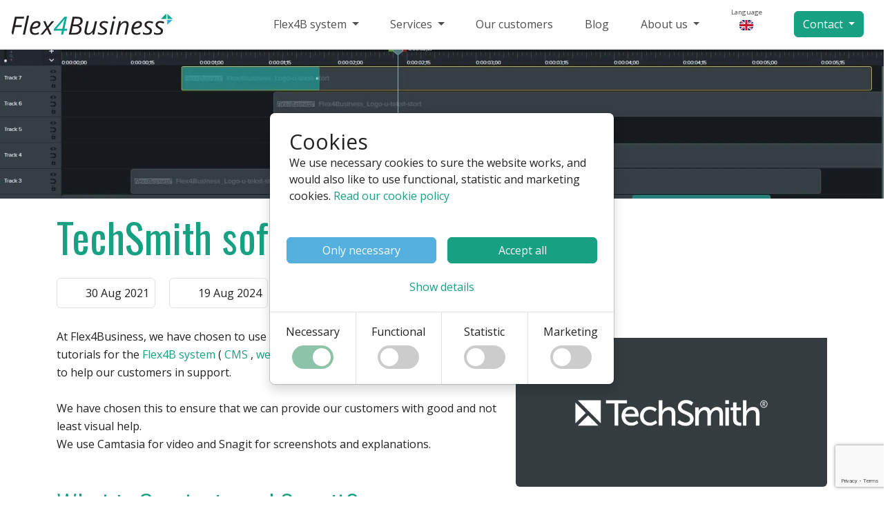

--- FILE ---
content_type: text/html; charset=UTF-8
request_url: https://flex4b.com/en/content/blog/techsmith-software
body_size: 90429
content:
<!DOCTYPE html>
<html lang="en">
<head>
    <meta charset="utf-8">
                <title>TechSmith software at Flex4Business</title>
            <meta name="Title" content="TechSmith software at Flex4Business">
            <meta name="DC.Identifier" content="https://flex4b.com/en/content/blog/techsmith-software#DC">
            <meta name="dc.title" content="TechSmith software at Flex4Business">
                        <meta name="description" content="We use TechSmith software for tutorials at Flex4Business">
            <meta name="dc.description" content="We use TechSmith software for tutorials at Flex4Business">
            <meta name="page-topic" content="We use TechSmith software for tutorials at Flex4Business">
                        <meta name="DC.Created" content="2022-06-19T22:12:25+02:00">
                        <meta name="DC.Modified" content="2024-08-19T16:39:05+02:00">
            <meta name="DC.Language" content="en">            <meta property="og:type" content="article">
            <meta property="og:locale" content="en_GB">
            <meta property="og:site_name" content="Flex4Business ApS">
            <meta property="og:title" content="TechSmith software at Flex4Business">
            <meta property="og:url" content="https://flex4b.com/en/content/blog/techsmith-software">
            <meta property="og:description" content="We use TechSmith software for tutorials at Flex4Business">
            <meta property="og:image" content="https://flex4b.com/userFiles/contentTypes/contentTypeBlog/large/20211211190218-61b4e7aacb6738.09452166.webp">

            <meta name="twitter:card" content="summary">
            <meta name="twitter:site" content="@Flex4B">
            <meta name="twitter:title" content="Flex4Business ApS">
            <meta name="twitter:description" content="We use TechSmith software for tutorials at Flex4Business">
            <meta name="twitter:image" content="https://flex4b.com/https://flex4b.com/userFiles/contentTypes/contentTypeBlog/large/20211211190218-61b4e7aacb6738.09452166.webp">
            <meta property="article:publisher" content="Flex4Business ApS">
<meta name="DC.Publisher" content="Flex4Business ApS">
<meta property="article:published_time" content="2021-08-30T15:35:00+02:00">
<meta property="article:modified_time" content="2024-08-19T16:39:05+02:00">
                    <link rel="canonical" href="https://flex4b.com/en/content/blog/techsmith-software">
                    <link rel="alternate" hreflang="da" href="https://flex4b.com/da/content/blog/techsmith-software">
<link rel="alternate" hreflang="en" href="https://flex4b.com/en/content/blog/techsmith-software">
        <meta name="robots" content="noindex, nofollow">
                <noscript>
            <style>
                body {
                    display: none;
                    content: "";
                }

                html:after {
                    content: 'JavaScript Required - We are sorry, but this site does not work properly without JavaScript enabled. Please enable JavaScript in your browser to visit this site.';
                }
            </style>
        </noscript>
        
    <script>window.ajaxToken = 'ce5140df15d046a66883807d18d0264b';</script>
    <script src="/global/external/gettext-translator/dist/translator.min.js?v=1735812726"></script>
    <script>
        window.t = new window.translator.default({"domain":"flex4b","plural-forms":"nplurals=2; plural=n != 1;","messages":{"":{"Run correctly. There were no entries in the period to send.":"Run correctly. There were no entries in the period to send.","<b>NOTE:<\/b> If the amount is 0, it won't be sent to accounting. This means groups with no sales won't appear in the accounting system. Use the Show data button to check.":"<b>NOTE:<\/b> If the amount is 0, it won't be sent to accounting. This means groups with no sales won't appear in the accounting system. Use the Show data button to check.","Sent to accounting program. If you open your accounting program you will now be able to see the entries.":"Sent to accounting program. If you open your accounting program you will now be able to see the entries.","An error occured. Please try again":"An error occured. Please try again","We have been notified":"We have been notified","Product group":"Product group","is created successfully":"Is successfully created","Couldent be created":"Could not be created","Accounting Program":"Accounting Program","Product groups":"Product groups","Name":"Name","Create":"Create","Information":"Information","A maximum of 10 groups is allowed.":"A maximum of 10 groups is allowed.","Edit":"Edit","Deactivate":"Deactivate","Activate":"Activate","Delete":"Delete","None found":"None found","Send to accounting program":"Send to accounting program","When you press send, all active groups on the list are sent to accounting program and placed in draft.":"When you press send, all active groups on the list are sent to accounting program and placed in draft.","Date\/time from":"Date\/time from","Date\/time to":"Date\/time to","Currency":"Currency","If you have multiple currencies, you must send for each currency.":"If you have multiple currencies, you must send for each currency.","Show data being sent":"Show data being sent","Send to Accounting Program":"Send to Accounting Program","Enter name":"Enter name","Close":"Close","Activated successfully":"Activated successfully","Couldent be activated":"Could not be activated","Deactivated successfully":"Deactivated successfully","Couldent be deactivated":"Could not be deactivated","The product is already on the list":"The product is already on the list","Product":"Product","is added successfully":"is added successfully","is updated successfully":"Is updated successfully","Could not be updated":"Could not be updated","is removed successfully":"is removed successfully","is deleted successfully":"Is deleted successfully","Couldent be deleted":"Could not be deleted","Generel":"Generel","Products in group":"Products in group","Active":"Active","Inactive":"Inactive","Settings for the accounting program":"Settings for the accounting program","Choose product":"Choose product","Choose products":"Choose products","Add":"Add","Date\/time":"Date\/time","to":"to","Line":"Line","Amount":"Amount","VAT":"VAT","Amount including VAT":"Amount including VAT","Administrators":"Administrators","Customer no.":"Customer no.","Email":"Email","Last login":"Latest login","Login amount":"Login amount","Email have already been used":"This email is already in use.","Password":"Password","Write password to change":"Type password to change","Must contain at least one number and one uppercase and lowercase letter, and at least 8 or more characters":"Must contain at least one number, one uppercase and lowercase letter, and at least 8 or more characters.","Password must change at next login":"Password must be changed at your next login.","If yes is selected, then the user must change the password at the first login":"If yes is selected, then the user must change the password at the first login","No":"No","Yes":"Yes","Mobile":"Mobile","Default language":"Default language","Admin rights":"Admin rights","WARNING: If assigned to the person, the person will be able to change rights for himself and others, as well as create, edit and delete administrators.":"WARNING: If assigned to the person, the person will be able to change rights for himself and others, as well as create, edit and delete administrators.","Error":"Error","Use another name":"Use another name","API access":"API access","Used for (purpose)":"Used for (purpose)","Version":"Version","Contact person name":"Contact person name","Contact person email":"Contact person email","Show":"Show","No results found":"No results found","Click the plus sign in the title bar to create":"Click the plus sign in the title bar to create","Username":"Username","Allowed IP-addresses (comma separated)":"Allowed IP-addresses (comma separated)","API key":"API key","API":"API","API password for documenation":"API password for documenation","Must contain at least one number, one uppercase and lowercase letter and at least 18 or more characters":"Must contain at least one number, one uppercase and lowercase letter and at least 18 or more characters","Company":"Company","Contact person mobile":"Contact person mobile","Skip IP check":"Skip IP check","End points":"End points","<b>You have reached the maximum<\/b><br>You can create 1 free automation, and depending on which package you have, you can create more.<br>Your maximum is":"<b>You have reached the maximum<\/b><br>You can create 1 free automation, and depending on which package you have, you can create more.<br>Your maximum is","Automation":"Automation","SMS Templates":"SMS Templates","Email Templates":"Email Templates","To modify email templates, you will need a license key from GrapesJS. Create an account and a license key for your domain here:":"To modify email templates, you will need a license key from GrapesJS. Create an account and a license key for your domain here:","License key":"License key","Insert license key here:":"Insert license key here:","Type":"Type","Time for action":"Time for action","Template":"Template","Languages":"Languages","All emails for this trigger":"All emails for this trigger","All SMS for this trigger":"All SMS for this trigger","Maximum reached":"Maximum reached","Contact Flex4Business to hear about the possibility of adding more":"Contact Flex4Business to hear about the possibility of adding more","Immediately":"Immediately","Default template":"Default template","No template":"No template","automation":"automation","Activate the SMS plugin or enter the GrapesJS license key to create automations with SMS or email":"Activate the SMS plugin or enter the GrapesJS license key to create automations with SMS or email","Enter GrapesJS license key to create automations with email":"Enter GrapesJS license key to create automations with email","SMS":"SMS","This tool allows you to create automated processes, including marketing to customers.<br>NOTE: you must comply with applicable law at all times and that it is your responsibility to comply with it.":"This tool allows you to create automated processes, including marketing to customers.<br>NOTE: you must comply with applicable law at all times and that it is your responsibility to comply with it.","Choose language":"Choose language","Subject":"Subject","Trigger":"Trigger","Selected when creating automation and cannot be changed afterwards. <br> <br> If you do not want to use the selected trigger, delete this automation and create a new one.":"Selected when creating automation and cannot be changed afterwards. <br> <br> If you do not want to use the selected trigger, delete this automation and create a new one.","Action":"Action","Send email":"Send email","Send SMS":"Send SMS","Email template to send":"Email template to send","You need to make a template You want to use before creating the automation":"You need to make a template You want to use before creating the automation","SMS template to send":"SMS template to send","Category":"Category","Product categories":"Product categories","Categories":"Categories","Visible to customers":"Visible to customers","Sort products in this category":"Sort products in this category","Move":"Move","Visit":"Visit","URL name":"URL name","Option to control the name in the URL.<br><br>Only experienced users should change this.<br>If you don't know about this, just leave it as default.<br><br>Note: some characters are not allowed, including spaces.":"Option to control the name in the URL.<br><br>Only experienced users should change this.<br>If you don't know about this, just leave it as default.<br><br>Note: some characters are not allowed, including spaces.","The URL ends up looking like this":"The URL ends up looking like this","Create as menu item":"Create as menu item","Select a menu":"Select a menu","Select a parent":"Select a parent","Root":"Root","Tab name on the product page":"Tab name on the product page","This is shown in the product page tab in the admin.<br><br>Use it to shorten long category names here without changing what customers see.<br><br>If left empty, the regular name is used.":"This is shown in the product page tab in the admin.<br><br>Use it to shorten long category names here without changing what customers see.<br><br>If left empty, the regular name is used.","Visibility to customers":"Visibility to customers","This setting controls whether the category is visible to customers on the website or only used internally in the administration.<br>Note: The Activate\/Deactivate setting still determines if the category is active. A deactivated category will never be shown to customers. .":"This setting controls whether the category is visible to customers on the website or only used internally in the administration.<br>Note: The Activate\/Deactivate setting still determines if the category is active. A deactivated category will never be shown to customers. .","Show to customers on the website":"Show to customers on the website","For administration only (hidden from customers)":"For administration only (hidden from customers)","Intro text above categories":"Intro text above categories","Text displayed below categories":"Text displayed below categories","This description will be displayed below the categories on the category page. It is typically used to add more context or additional text for SEO purposes.":"This description will be displayed below the categories on the category page. It is typically used to add more context or additional text for SEO purposes.","Image":"Image","Search optimization":"Search optimization","Search optimize category":"Search optimize category","Need search engines to find this category?<br><br> Full search engine optimization:<br> Search engines index the category and follow links. Recommended for most categories.<br><br> Index only, no follow:<br> Search engines index the category but do not follow links. Useful if the category links to competitors.<br><br> No index, follow links:<br> Search engines do not index the category but still follow links. Useful for conditions or cookie pages.<br><br> No index, no follow:<br> Search engines do not index the category and do not follow links. Useful for internal or login pages. ":"Need search engines to find this category?<br><br> Full search engine optimization:<br> Search engines index the category and follow links. Recommended for most categories.<br><br> Index only, no follow:<br> Search engines index the category but do not follow links. Useful if the category links to competitors.<br><br> No index, follow links:<br> Search engines do not index the category but still follow links. Useful for conditions or cookie pages.<br><br> No index, no follow:<br> Search engines do not index the category and do not follow links. Useful for internal or login pages.","Full search optimization":"Full search optimization","Find the category (index), but do not follow links":"Find the category (index), but do not follow links","Hide the category (index), but follow the links":"Hide the category (index), but follow the links","Do not search-optimize category":"Do not search-optimize category","Search optimization title":"Search optimization title","Title used to improve Search Engine Optimization<br>Enter a title that matches category content<br><br>Enter between 20 and 60 characters (correct = green \/ too short or long = red)":"Title used to improve Search Engine Optimization<br>Enter a title that matches category content<br><br>Enter between 20 and 60 characters (correct = green \/ too short or long = red)","Search title":"Search title","Search optimization description":"Search optimization description","Description used to improve search engine optimization<br>Enter a description that matches the content of the category and use your keywords in the description<br><br>Enter between 60 and 160 characters (correct = green \/ too short or long = red)":"Description used to improve search engine optimization<br>Enter a description that matches the content of the category and use your keywords in the description<br><br>Enter between 60 and 160 characters (correct = green \/ too short or long = red)","Priority":"Priority","Not in use":"Not in use","Lowest priority":"Lowest priority","Highest priority":"Highest priority","Change frequency":"Change frequency","Never":"Never","Yearly":"Yearly","Monthly":"Monthly","Weekly":"Weekly","Daily":"Daily","Hourly":"Hourly","Always":"Always","Social media sharing":"Social media sharing","Social media title":"Social media title","Title if the category is shared on certain social media such as Facebook. Write a catchy title":"Title if the category is shared on certain social media such as Facebook. Write a catchy title","Social media description":"Social media description","Description if the category is shared on certain social media such as Facebook. Write good text that gets people to click on the link":"Description if the category is shared on certain social media such as Facebook. Write good text that gets people to click on the link","is changed":"Is changed","Products in this category":"Products in this category","You sort products by entering a number in the box next to the product. The lower the number, the higher the product will be ranked. Products without a number will be placed at the bottom.":"You sort products by entering a number in the box next to the product. The lower the number, the higher the product will be ranked. Products without a number will be placed at the bottom.","No products":"No products","Company settings":"Company settings","Remember to ensure that the information in your profile is correct, as it is also used for e.g. search optimization of your page for e.g. Google and AI":"Remember to ensure that the information in your profile is correct, as it is also used for e.g. search optimization of your page for e.g. Google and AI","Company profile":"Company profile","Shop settings":"Shop settings","CVR":"CVR","URL":"URL","NOTE: Fields in bold text are used for SEO and AI optimization and will be visible to your customers. To improve visibility, please fill them in - or leave them blank if you prefer not to share this information.":"NOTE: Fields in bold text are used for SEO and AI optimization and will be visible to your customers. To improve visibility, please fill them in - or leave them blank if you prefer not to share this information.","Company information":"Company information","Legal name":"Legal name","Choose the type that most accurately describes the type of business you are.<br><br>If none of the others fit, choose one under general business types":"Choose the type that most accurately describes the type of business you are.<br><br>If none of the others fit, choose one under general business types","General business types":"General business types","Legal entity, e.g., LLC, Ltd., etc.":"Legal entity, e.g., Ltd, PLC, etc.","Physical location with address and opening hours":"Physical location with address and opening hours","Other, e.g., sole proprietorship or private company":"Other, e.g., sole proprietorship or private company","Tourism & attractions":"Tourism & attractions","Amusement Park":"Amusement Park","Theme park (with a specific concept or universe)":"Theme park (with a specific concept or universe)","Museum or cultural institution":"Museum or cultural institution","Landmarks or Historic Buildings":"Landmarks or Historic Buildings","Zoo or animal park":"Zoo or animal park","Aquarium":"Aquarium","Resort or holiday park":"Resort or holiday park","Other tourist attractions":"Other tourist attractions","Events & entertainment":"Events & entertainment","Activity and Sports Venue":"Activity and Sports Venue","Stadium or Arena":"Stadium or Arena","Bar or pub":"Bar or pub","Music venue":"Music venue","Transport":"Transport","Transport service (e.g. ferry, cruise, or bus)":"Transport service (e.g. ferry, cruise, or bus)","Founding date":"Founding date","The D-U-N-S Number (Data Universal Numbering System) is a unique nine-digit identifier for businesses, developed by Dun & Bradstreet. It is used globally to identify and track companies in financial, legal, and trade contexts. Many organizations and government entities require a D-U-N-S Number for business transactions, especially when applying for grants, contracts, or establishing international trade relationships.":"The D-U-N-S Number (Data Universal Numbering System) is a unique nine-digit identifier for businesses, developed by Dun & Bradstreet. It is used globally to identify and track companies in financial, legal, and trade contexts. Many organizations and government entities require a D-U-N-S Number for business transactions, especially when applying for grants, contracts, or establishing international trade relationships.","Number of Employees":"Number of Employees","Email settings":"Email settings","Send emails from this email":"Send emails from this email","Emails sent from the website or webshop will be sent from this email address.<br>It is important that the email entered here is properly configured to avoid errors or having emails end up in the spam folder.":"Emails sent from the website or webshop will be sent from this email address.<br>It is important that the email entered here is properly configured to avoid errors or having emails end up in the spam folder.","Reply email will be sent to this email":"Reply email will be sent to this email","Reply-to email address used when recipients respond to emails.<br>Note: If a different email is used than the one emails are sent from, there is a small risk that replies may be marked as spam. However, using another email address on the same domain will usually work without issues.":"Reply-to email address used when recipients respond to emails.<br>Note: If a different email is used than the one emails are sent from, there is a small risk that replies may be marked as spam. However, using another email address on the same domain will usually work without issues.","Address":"Address","Zip":"Zip","City":"City","State":"State","Country":"Country","Latitude":"Latitude","Latitude and longitude are found on Google Maps and other online services, for example. The first number is always latitude, and the second number is longitude":"Latitude and longitude are found on Google Maps and other online services, for example. The first number is always latitude, and the second number is longitude","Longitude":"Longitude","Contact information":"Contact information","Phone":"Phone","Customer service phone":"Customer service phone","This information is made visible to your customers\/users when they try to find your contact information":"This information is made visible to your customers\/users when they try to find your contact information","Customer service email":"Customer service email","Contact person":"Contact person","name":"Name","mobile":"Mobile","email":"Email","Social media":"Social media","Facebook":"Facebook","Instagram":"Instagram","LinkedIn":"LinkedIn","Youtube":"Youtube","Pinterest":"Pinterest","X user":"X user","User":"User","Countries sold to":"Countries sold to","If countries are added, remember to create VAT rates for the new countries":"If countries are added, remember to create VAT rates for the new countries","Admins":"Admins","Help":"Help","Barcodes":"Barcodes","CMS":"CMS","Shop":"Shop","Marketing":"Marketing","Statistics":"Statistics","Accounting":"Accounting","Settings":"Settings","Cards":"Cards","Card types":"Card types","Sales points":"Sales points","Scan users":"Scan users","Count products":"Count products","Lookup barcodes":"Lookup barcodes","Partner sale":"Partner sale","Discount access":"Discount access","Pages":"Pages","Page categories":"Page categories","Media library":"Media library","Content types":"Content types","Kim test":"Kim test","Glen test":"Glen test","Products":"Products","Customers":"Customers","Discount Codes":"Discount Codes","Gift certificates":"Gift certificates","Gift certificate types":"Gift certificate types","Vat":"Vat","Export":"Export","Site stats":"Site stats","Departments stats":"Department stats","Webshop stats":"Webshop stats","Date Specific Statistics":"Date Specific Statistics","Scan stats":"Scan stats","Card statistics":"Card statistics","Log":"Log","Bank overview":"Bank overview","Sales list":"Sales list","Scanning list":"Scanning list","Plugins":"Plugins","Themes":"Themes","Users":"Users","Navigation":"Navigation","Emails":"Emails","GDPR and clean up":"GDPR","Email templates":"Email templates","SMS templates":"SMS templates","SMS status":"SMS status","Open hours":"Open hours","Departments":"Departments","Whistleblower unit":"Whistleblower unit","URLs & permalinks":"URLs & permalinks","Helpdesk":"Helpdesk","Default product":"Default product","List":"List","Calendar view":"Calendar view","Date range":"Date range","Dropdown":"Dropdown","Box":"Box","Builder":"Builder","Online campaigns":"Online campaigns","QR guide":"QR guide","Customer info":"Customer info","Links":"Links","Order details":"Order details","Content type":"Content type","Search":"Search","Both":"Both","Search in":"Search in","Wildcard search":"Wildcard search","If you search in everything, Create and go to subpages disappears until you search with an empty search box or enter the page again":"If you search in everything, Create and go to subpages disappears until you search with an empty search box or enter the page again","Only in this list":"Only in this list","Everything":"Everything","Go back":"Go back","Date":"Date","Go to sub level":"Go to sub level","Content entity":"Content entity","Content":"Content","Blog post":"Blog post","News Content":"News Content","Long description":"Long description","Generel information":"Generel information","Short description":"Short description","Search optimize page":"Search optimize page","Need search engines to find this page?<br><br> Full search engine optimization:<br> Search engines index the page and follow links. Recommended for most pages.<br><br> Index only, no follow:<br> Search engines index the page but do not follow links. Useful if the page links to competitors.<br><br> No index, follow links:<br> Search engines do not index the page but still follow links. Useful for conditions or cookie pages.<br><br> No index, no follow:<br> Search engines do not index the page and do not follow links. Useful for internal or login pages.":"Need search engines to find this page?<br><br> Full search engine optimization:<br> Search engines index the page and follow links. Recommended for most pages.<br><br> Index only, no follow:<br> Search engines index the page but do not follow links. Useful if the page links to competitors.<br><br> No index, follow links:<br> Search engines do not index the page but still follow links. Useful for conditions or cookie pages.<br><br> No index, no follow:<br> Search engines do not index the page and do not follow links. Useful for internal or login pages.","Find the page (index), but do not follow links":"Find the page (index), but do not follow links","Hide the page (index), but follow the links":"Hide the page (index), but follow the links","Do not search-optimize page":"Do not search-optimize page","Title used to improve Search Engine Optimization<br>Enter a title that matches page content<br><br>Enter between 20 and 60 characters (correct = green \/ too short or long = red)":"Title used to improve Search Engine Optimization<br>Enter a title that matches page content<br><br>Enter between 20 and 60 characters (correct = green \/ too short or long = red)","Description used to improve search engine optimization<br>Enter a description that matches the content of the page and use your keywords in the description<br><br>Enter between 60 and 160 characters (correct = green \/ too short or long = red)":"Description used to improve search engine optimization<br>Enter a description that matches the content of the page and use your keywords in the description<br><br>Enter between 60 and 160 characters (correct = green \/ too short or long = red)","Social media title (og:title) is used to specify the title displayed when a page is shared on social media platforms like Facebook, LinkedIn, or X (formerly Twitter). it is the first thing people see, so it should be short, precise, and engaging. Think of it as a headline that grabs attention and clearly explains what the content is about. Avoid overly long titles as they may get truncated in the preview.":"Social media title (og:title) is used to specify the title displayed when a page is shared on social media platforms like Facebook, LinkedIn, or X (formerly Twitter). it is the first thing people see, so it should be short, precise, and engaging. Think of it as a headline that grabs attention and clearly explains what the content is about. Avoid overly long titles as they may get truncated in the preview.","Social media description (og:description) is used to provide an extended description of the page's content when it is shared on social media. It gives users more context and should explain why the page is worth visiting. The description should be informative, relevant, and concise—ideally under 200 characters to prevent truncation. it is an opportunity to spark curiosity and encourage clicks.":"Social media description (og:description) is used to provide an extended description of the page's content when it is shared on social media. It gives users more context and should explain why the page is worth visiting. The description should be informative, relevant, and concise—ideally under 200 characters to prevent truncation. it is an opportunity to spark curiosity and encourage clicks.","Social image":"Social image","When sharing on social media, then the social media will try to select a default image.<br><br>If you are not happy with the image, you can upload another here":"When sharing on social media, then the social media will try to select a default image.<br><br>If you are not happy with the image, you can upload another here","Choose file":"Choose file","Only fill in if social media can not select an accepted image":"Only fill in if social media can not select an accepted image","Time management":"Time management","Created":"Created","Last updated":"Last updated","If the field is empty, the system automatically sets the date for editing":"If the field is empty, the system automatically sets the date for editing","Page":"Page","Choose page":"Choose page","Author":"Author","Choose author":"Choose author","Maximum number of files":"Maximum number of files","Maximum file size":"Maximum file size","Minimum resolution":"Minimum resolution","Use":"Use","Select building":"Select building","Exclude some departments":"Exclude some departments","Will not be shown on the selected departments":"Will not be shown on the selected departments","entities":"Entities","Create entities of Building and apartments with Your choosen name":"Create entities of Building and apartments with Your choosen name","Go to content":"Go to content","Content entitys":"Content entitys","Options":"Options","Choose which fields that are relevant for your units":"Choose which fields that are relevant for your units","For top level":"For top level","Required field":"Required field","Show but not required":"Show but not required.","Dont use this":"Do not use this","For sub level":"For sub level","Color picker dialog":"Color select dialogue","Toggle color picker dialog":"Toggle color select dialogue","Color swatch":"Color switch","Use previous color":"Use previous color","Cancel":"Cancel","Clear":"Clear","are created successfully":"Are created successfully","dates":"Dates","Set dates as active":"Set dates as active","Dates":"Dates","Department":"Department","Start date":"Start date","Start time":"Start time","End date":"End date","End time":"End time","Link":"Link","Add row":"Add row","There are no content types available":"There are no content types available","By product":"By product","Search for customers in the search fields":"Search for customers in the search fields","Company name \/ Name":"Company name \/ Name","Print":"Print","Customer":"Customer","Customer information":"Customer information","EAN":"EAN","Last 10 orders":"Last 10 orders","Price excl. VAT":"Price excl. VAT","Total sale on the last 10 orders":"Total sale on the last 10 orders","Total excl. vat":"Total excl. vat","Total incl. vat":"Total incl. vat","Update customer":"Update customer","You are only changing the customers information.<br><br>Information on orders that have been placed previously is not changed.<br>You can change them by editing the order.":"You are only changing the customers information.<br><br>Information on orders that have been placed previously is not changed.<br>You can change them by editing the order.","Update":"Update","Dashboard":"Dashboard","Edit Mode":"Edit Mode","Renewed several years":"Renewed several years","Cards - Most visits in one season":"Cards - Most visits in one season","Cards - Most visits this year":"Cards - Most visits this year","Number of years":"Number of years","Visits":"Visits","International name":"International name","Used when language is other than company default":"Used when language is other than company default","Frontpage":"Frontpage","Email for booking a table":"Email for booking a table","Pub opens":"Pub opens","Pub closes":"Pub closes","Book table from":"Book table from","Book table to":"Book table to","Monday":"Monday","Tuesday":"Tuesday","Wednesday":"Wednesday","Thursday":"Thursday","Friday":"Friday","Saturday":"Saturday","Sunday":"Sunday","Day not defined":"Day not defined","No open time":"No open time","No close time":"No close time","Extra open hours":"Extra open hours","Discount code":"Discount code","Discount codes":"Discount codes","Gift cards":"Gift cards","Discount code types":"Discount code types","All":"All","Only if % used":"Only if % used","Only if money used":"Only if money used","More options":"More options","Code":"Code","Value":"Value","Min buy":"Min buy","Used":"Used","From":"From","No start date":"No start date","To":"To","No end date":"No end date","Amount left":"Amount left","No min. buy":"No min. buy","Internal message (not shown to customer)":"Internal message (not shown to customer)","Unlock discount code":"Unlock discount code","Gift card: Used as a gift card in the webshop. The full amount can be used. It is counted down each time it is used until the full amount is spent.<br><br>Discount code: Can be used several times in the webshop. E.g. if you want to give a 10% discount to many people in a campaign, or an amount for e.g. the first 50 people":"Gift card: Used as a gift card in the webshop. The full amount can be used. It is counted down each time it is used until the full amount is spent.<br><br>Discount code: Can be used several times in the webshop. E.g. if you want to give a 10% discount to many people in a campaign, or an amount for e.g. the first 50 people","Gift card":"Gift card","Money":"Money","Percentage":"Percentage","You must either add money or percent":"You must either add money or percent","Both cant be added":"Both cant be added","Unlocked successfully":"Unlocked successfully","Couldent be unlocked":"Couldent be unlocked","Validity":"Validity","Valid from":"Valid from","Valid to":"Valid until","Discount in procent":"Discount in procent","Discount in money":"Discount in money","incl. VAT":"incl. VAT","Max times it can be used (empty = infinity)":"Max times it can be used (empty = infinity)","Minimum buy":"Minimum buy","excl. VAT":"excl. VAT","Internally":"Internally","Usage":"Usage","Order no":"Order no","Payed":"Payed","Not payed":"Not payed","Success":"Success","No active emails":"No active emails","Shows the 5 most recent files":"Shows the 5 most recent files","The last 5 files of emails exported to CSV":"The last 5 files of emails exported to CSV","File":"File","Date and time":"Date and time","Export the active emails to a CSV file and deactivate them":"Export the active emails to a CSV file and deactivate them","Export to CSV file":"Export to CSV file","Are you sure?":"Are you sure?","Email category":"Email category","Uncategorized":"Uncategorized","IMPORTANT: All emails in this list will be categorized as uncategorized":"IMPORTANT: All emails in this list will be categorized as uncategorized","Deleted successfully":"Deleted successfully","Show all templates":"Show all templates","Show triggers":"Show triggers","In use on":"In use on","Enter information":"Enter information","None":"None","Sure you want to delete?":"Are you sure you want to delete?","Email template":"Email template","Email subject":"Email subject","Export data":"Export data","Webshop":"Webshop","Ticket system":"Ticket system","Card system":"Card system","Support package":"Support package","Your support package":"Your support package","Read more":"Read more","cases":"cases","in helpdesk":"in helpdesk","Fastest way to get support":"Fastest way to get support","helpdesk":"helpdesk","Help texts":"Help texts","Around the administration you will often find this icon. If you click on the icon in these places, you will see a help text. Try it here":"Around the administration you will often find this icon. If you click on the icon in these places, you will see a help text. Try it here","BETA":"BETA","For some features in the administration, you will see a yellow BETA badge. These are new functions that have been tested without errors locally, but are new and may therefore contain errors. Therefore, wait to use them until the BETA is gone if it might be critical for you":"For some features in the administration, you will see a yellow BETA badge. These are new functions that have been tested without errors locally, but are new and may therefore contain errors. Therefore, wait to use them until the BETA is gone if it might be critical for you","pages":"Pages","active (NOTE: multiple)":"Active (NOTE: multiple)","inactive (NOTE: multiple)":"Inactive (NOTE: multiple)","Go to pages":"Go to page","Sitemap":"Sitemap","You can add your sitemap to e.g. Google using the URL below":"You can add your sitemap to e.g. Google using the URL below","Copy":"Copy","plugins":"Plugins","Contact support to extend the functionality with new plugins":"Contact support to extend the functionality with new plugins","Contact support":"Contact support","Copied to clipboard":"Copied to clipboard","Browser not compatible":"Browser not compatible","Cleanup and GDPR":"GDPR","Cleanup will happen periodical using the settings below, and data cant be restored. Notice it is always Your responsibility to live up to GDPR and other regulations, so choose carefully and contact us if You need any help.":"Sorting will occur periodically using the settings below. Data can not be restored hereafter. Please notice that it is always your responsibility to live up to GDPR standards and other regulations, so choose your settings carefully and contact us if you need any help.","months":"Months","year":"Year","years":"Years","Delete customers if profile not used in":"Delete customers if profile not used in","month":"Month","Back to the overview":"Back to overview","Date created":"Date created","Created by":"Created by","Last modified by":"Latest modification by","Gift certificates types":"Gift certificates types","Quantity":"Quantity","Notes have been written on the gift certificates":"Notes have been written on the gift certificates","See certificates":"See certificates","This function require the plugin":"This function require the plugin","Scan tickets":"Scan tickets","You can create between":"You can create between","and":"And","gift certificates":"gift certificates","At least 1 product must be added to the gift certificate":"At least 1 product must be added to the gift certificate","Required fields cant be empty":"Required fields must be completed","of certificates":"of certificates","Maximum":"Maximum","Amount of certificates":"Amount of certificates","To field on gift certificate":"To field on gift certificate","Show to field with name":"Show to field with name","Show empty to field":"Show empty to field","Hide to field":"Hide to field","with barcode":"with barcode","Sub product":"Sub product","Price incl. VAT":"Price incl. VAT","Message on gift certificate (shown to the customer)":"Message on gift certificate (shown to the customer)","Price":"Price","Statistic":"Statistic","Gift certificate":"Gift certificate","Last updated by":"Latest update by","Administrator":"Administrator","Choose design":"Choose design","A4 design":"A4 design","C5 envelope":"C5 envelope","Logo":"Logo","Name can be changed before printing, but it wont be saved on the gift certificate":"Name can be changed before printing, but it wont be saved on the gift certificate","Limit":"Limit","Barcode":"Barcode","The system has detected a possible error in these gift certificates. If something looks wrong, contact Flex4Business ApS for help":"The system has detected a possible error in these gift certificates. If something looks wrong, contact Flex4Business ApS for help","Gift certificate type":"Gift certificate type","IMPORTANT: All gift cards belonging to this type are moved to the type: None. It will affect the statistics - also back in time. This action CANNOT be undone":"IMPORTANT: All gift cards belonging to this type are moved to the type: None. It will affect the statistics - also back in time. This action CANNOT be undone","Loading content...":"Loading content...","Want a feature deep-dive?":"Want a feature deep-dive?","As a Flex4B customer, you can book a tailored 30-minute walkthrough of specific functionality at a reduced rate: Gold and Managed: 250 DKK excl. VAT \/ Silver: 350 DKK excl. VAT \/ Bronze: 450 DKK excl. VAT.":"As a Flex4B customer, you can book a tailored 30-minute walkthrough of specific functionality at a reduced rate: Gold and Managed: 250 DKK excl. VAT \/ Silver: 350 DKK excl. VAT \/ Bronze: 450 DKK excl. VAT.","Book an appointment":"Book an appointment","Contact us to schedule a review of the features":"Contact us to schedule a review of the features","30 min feature review at a reduced rate":"30 min feature review at a reduced rate","Here you can create API keys for partners so they can access data from your site\/shop. Partners only get access to the specific services you allow, making the system both secure and flexible for collaborating with others, such as POS systems.<br><br>We recommend contacting us via the Helpdesk for assistance with setup if you are working with a partner who needs API access.":"Here you can create API keys for partners so they can access data from your site\/shop. Partners only get access to the specific services you allow, making the system both secure and flexible for collaborating with others, such as POS systems.<br><br>We recommend contacting us via the Helpdesk for assistance with setup if you are working with a partner who needs API access.","Automation provides the opportunity to automate tasks, and ensure e.g. additional sales in webshops and engaged users":"Automation provides the opportunity to automate tasks, and ensure e.g. additional sales in webshops and engaged users","To create an automation, you start by first setting up the email template or SMS template you want to send out when the automation is triggered.<br><br>Once you have an email or SMS template, you can create the automation here by clicking the plus icon.<br><br>You can also manage all the automations you’ve already created.":"To create an automation, you start by first setting up the email template or SMS template you want to send out when the automation is triggered.<br><br>Once you have an email or SMS template, you can create the automation here by clicking the plus icon.<br><br>You can also manage all the automations you’ve already created.","Introduction to automation":"Introduction to automation","Introduction and setup of: GrapeJS":"Introduction and setup of: GrapeJS","Creating and editing automations":"Creating and editing automations","Create and edit templates":"Create and edit templates","Here you can set up the automation. You need to fill out the following:<br><b>Name:<\/b> Optional name of your choice<br><b>Active:<\/b> Select whether this automation should be active<br><b>Trigger:<\/b> This cannot be changed – it is selected when you create the automation<br><b>Execute action after:<\/b> You decide whether the action should happen immediately or with a delay<br><b>Action:<\/b> What should happen – do you want to send an email or SMS? If you want both, create two separate automations<br><b>Template:<\/b> Select the email or SMS template you created earlier":"Here you can set up the automation. You need to fill out the following:<br><b>Name:<\/b> Optional name of your choice<br><b>Active:<\/b> Select whether this automation should be active<br><b>Trigger:<\/b> This cannot be changed – it is selected when you create the automation<br><b>Execute action after:<\/b> You decide whether the action should happen immediately or with a delay<br><b>Action:<\/b> What should happen – do you want to send an email or SMS? If you want both, create two separate automations<br><b>Template:<\/b> Select the email or SMS template you created earlier","In this video you can see how to use our helpdesk.":"In this video you can see how to use our helpdesk.","Here you can manage product categories, and we have created a short video that shows you how.":"Here you can manage product categories, and we have created a short video that shows you how.","On this page, you manage your companys general information.<br><br>This data is used across various parts of the system. It may be shown to users where legally required and is also used for SEO and AI optimization. The information is included in what is called JSON-LD, which helps search engines and AI understand and trust your business – so it is a good idea to fill in as many details as possible.<br>The company type you select helps categorize your business for search engines, improving visibility within your industry.<br><br>You can also enter your social media links to connect your site with your online presence.<br><br>In addition to legal and contact information, you can define:<br>- The number of employees<br>- Coordinates (latitude\/longitude) for location-based features<br>- Default and reply-to email addresses<br>- Separate customer service contact info<br><br>Contact person details are required and used internally and for certain integrations or communications.":"On this page, you manage your companys general information.<br><br>This data is used across various parts of the system. It may be shown to users where legally required and is also used for SEO and AI optimization. The information is included in what is called JSON-LD, which helps search engines and AI understand and trust your business – so it is a good idea to fill in as many details as possible.<br>The company type you select helps categorize your business for search engines, improving visibility within your industry.<br><br>You can also enter your social media links to connect your site with your online presence.<br><br>In addition to legal and contact information, you can define:<br>- The number of employees<br>- Coordinates (latitude\/longitude) for location-based features<br>- Default and reply-to email addresses<br>- Separate customer service contact info<br><br>Contact person details are required and used internally and for certain integrations or communications.","On content pages, you can create, edit, activate\/deactivate, and delete content that matches the selected module. Some content types also have sub-items you can access.<br><br>We offer many types of content modules, such as blog, news, events, FAQ, people and places, and many others.":"On content pages, you can create, edit, activate\/deactivate, and delete content that matches the selected module. Some content types also have sub-items you can access.<br><br>We offer many types of content modules, such as blog, news, events, FAQ, people and places, and many others.","Here you edit content for the selected module. The content is automatically placed on the page and styled correctly based on the design.<br><br>You will see a general tab (1), which is similar across most content types, and a content tab (2) with fields specific to that type.<br>Make sure to click the content tab (2) and fill in those fields as well.":"Here you edit content for the selected module. The content is automatically placed on the page and styled correctly based on the design.<br><br>You will see a general tab (1), which is similar across most content types, and a content tab (2) with fields specific to that type.<br>Make sure to click the content tab (2) and fill in those fields as well.","Select the content type you want to access. You can also choose it directly from the navigation.<br>You will see the content types available on your page\/shop.":"Select the content type you want to access. You can also choose it directly from the navigation.<br>You will see the content types available on your page\/shop.","Here you can search for customers and view their information in a list that can be printed.<br><br>By clicking on a customer, you can see many more details.":"Here you can search for customers and view their information in a list that can be printed.<br><br>By clicking on a customer, you can see many more details.","This is your dashboard, where you get a quick personal overview of the shop and ticketing system, allowing you to track visitors, cards, and more.":"This is your dashboard, where you get a quick personal overview of the shop and ticketing system, allowing you to track visitors, cards, and more.","Here you can view and manage departments on your site\/shop. Each department gets its own subpage with its own menu items. If you have a shop, you can choose to sell products for a specific department and allow the user to select which department the product should be used in.<br><br>For each department, you can set default information such as name, address, phone number, and email. You can also manage opening hours individually, including special hours for holidays.":"Here you can view and manage departments on your site\/shop. Each department gets its own subpage with its own menu items. If you have a shop, you can choose to sell products for a specific department and allow the user to select which department the product should be used in.<br><br>For each department, you can set default information such as name, address, phone number, and email. You can also manage opening hours individually, including special hours for holidays.","Edit department":"Edit department","Here you can edit the details of the selected department, including address, phone number, email, and other standard information. You can also set opening hours and booking times (if the module is enabled).<br>You define opening hours for each day, and under Extra Opening Hours you can adjust them for specific dates such as holidays. If you create an extra opening time, it will override the regular hours for that specific day.":"Here you can edit the details of the selected department, including address, phone number, email, and other standard information. You can also set opening hours and booking times (if the module is enabled).<br>You define opening hours for each day, and under Extra Opening Hours you can adjust them for specific dates such as holidays. If you create an extra opening time, it will override the regular hours for that specific day.","Create discount codes and gift cards that can be used in the shop, and define settings like usage limits, whether the discount is a percentage or fixed amount, and if a minimum purchase is required.<br><br>The system can also connect to an API, allowing third-party providers to create and sell gift cards for you. These can be viewed via the Discount code types search menu, as shown in the image.":"Create discount codes and gift cards that can be used in the shop, and define settings like usage limits, whether the discount is a percentage or fixed amount, and if a minimum purchase is required.<br><br>The system can also connect to an API, allowing third-party providers to create and sell gift cards for you. These can be viewed via the Discount code types search menu, as shown in the image.","Here you can edit the discount code, activate\/deactivate it, set validity, and much more. You can also see what has been used and what remains on a gift card, and add internal notes – for example, where it was distributed.":"Here you can edit the discount code, activate\/deactivate it, set validity, and much more. You can also see what has been used and what remains on a gift card, and add internal notes – for example, where it was distributed.","Here you can see a list of all sent emails with date and time, and click the arrow next to each email to view its content.<br><br>You can export to Excel using the CSV export button, and once emails are exported, you can download the file.<br>All exported emails are marked in orange and will not be included in future exports, but can still be viewed.":"Here you can see a list of all sent emails with date and time, and click the arrow next to each email to view its content.<br><br>You can export to Excel using the CSV export button, and once emails are exported, you can download the file.<br>All exported emails are marked in orange and will not be included in future exports, but can still be viewed.","Here you can view all emails sent through the forms created on your pages. They can also be exported to an Excel file.<br><br>To see emails here, you need to actively enable it when creating an email form on a page. The image shows how to do this in the form editor.<br><br>You can create your own categories here – if you do not, emails will be placed in Uncategorized.<br>Click the small list icon next to the category you want to view to see all related emails.":"Here you can view all emails sent through the forms created on your pages. They can also be exported to an Excel file.<br><br>To see emails here, you need to actively enable it when creating an email form on a page. The image shows how to do this in the form editor.<br><br>You can create your own categories here – if you do not, emails will be placed in Uncategorized.<br>Click the small list icon next to the category you want to view to see all related emails.","Here you can create, edit, and delete email templates. You edit the templates using our editor.<br><br> <b>Note:<\/b> To be able to create templates, you need a key for the external editor we use, which requires you to create an account with them. The editor can be used for free a certain number of times per month, with the limit set so high that you will most likely never have to pay for it. It is a well-known and recognized editor that ensures your emails are created correctly, so they are properly delivered to your users.<br><br> We will later create a video guide for these steps, which will be available here.":"Here you can create, edit, and delete email templates. You edit the templates using our editor.<br><br> <b>Note:<\/b> To be able to create templates, you need a key for the external editor we use, which requires you to create an account with them. The editor can be used for free a certain number of times per month, with the limit set so high that you will most likely never have to pay for it. It is a well-known and recognized editor that ensures your emails are created correctly, so they are properly delivered to your users.<br><br> We will later create a video guide for these steps, which will be available here.","Flex4B is a platform for managing CMS content, tickets, cards, and webshops.<br> It offers smart tools, easy administration, and supports SEO and AI optimization.<br><br> Need help? See below for how to use our helpdesk.":"Flex4B is a platform for managing CMS content, tickets, cards, and webshops.<br> It offers smart tools, easy administration, and supports SEO and AI optimization.<br><br> Need help? See below for how to use our helpdesk.","Here you see the gift certificates inside the selected container. You can print, edit, and delete individual certificates in the container.":"Here you see the gift certificates inside the selected container. You can print, edit, and delete individual certificates in the container.","Gift certificates can include various products from your webshop. You can create multiple certificates at once, grouped into containers.<br><br>Here you can view and search for gift certificates, and see the containers you have created. You can choose to print them, which prints all certificates in the selected container. You can also click the certificate icon to manage individual certificates within the container.<br><br>Click the plus icon to create new gift certificates.":"Gift certificates can include various products from your webshop. You can create multiple certificates at once, grouped into containers.<br><br>Here you can view and search for gift certificates, and see the containers you have created. You can choose to print them, which prints all certificates in the selected container. You can also click the certificate icon to manage individual certificates within the container.<br><br>Click the plus icon to create new gift certificates.","On this page, you can create new gift certificates. There are a few basic settings, including a name for the overview, a type (which you can set up under Gift Certificate Types in the admin), a field for how many certificates to create, an author, and an optional To field (recipient name).<br>You can also enter recipient details such as name, phone number, and email.<br>Finally, you can select the products to include on the gift certificate.":"On this page, you can create new gift certificates. There are a few basic settings, including a name for the overview, a type (which you can set up under Gift Certificate Types in the admin), a field for how many certificates to create, an author, and an optional To field (recipient name).<br>You can also enter recipient details such as name, phone number, and email.<br>Finally, you can select the products to include on the gift certificate.","On this page, you can edit gift certificate containers. You can change the name, type, author, and whether the To field is shown. The rest cannot be edited – in that case, You will need to delete the container and create a new one.<br>You can also add an internal note (visible only to you) and a message that appears on the gift certificate for the customer.":"On this page, you can edit gift certificate containers. You can change the name, type, author, and whether the To field is shown. The rest cannot be edited – in that case, You will need to delete the container and create a new one.<br>You can also add an internal note (visible only to you) and a message that appears on the gift certificate for the customer.","Here you can edit the selected gift certificate. Note that you are only editing one certificate within the selected container. You can change the recipient and view the product – but you cannot change the product itself. If needed, delete the certificate or the entire container and create a new one.":"Here you can edit the selected gift certificate. Note that you are only editing one certificate within the selected container. You can change the recipient and view the product – but you cannot change the product itself. If needed, delete the certificate or the entire container and create a new one.","Here you can create, edit, and delete gift certificate types used for tagging certificates. Gift certificates are categorized by these types for purposes like statistics – making it easy to see, for example, which ones are sponsorships, regular gift cards, and so on.":"Here you can create, edit, and delete gift certificate types used for tagging certificates. Gift certificates are categorized by these types for purposes like statistics – making it easy to see, for example, which ones are sponsorships, regular gift cards, and so on.","Login":"Login","Here you can log in to the desired system. If you have forgotten your password, many login pages offer a reset option so you can receive a new one.<br>If you need assistance, feel free to contact Flex4Business ApS at ":"Here you can log in to the desired system. If you have forgotten your password, many login pages offer a reset option so you can receive a new one.<br>If you need assistance, feel free to contact Flex4Business ApS at","Here you can look up barcodes and get information about them, regardless of the product type.<br><br>You can also mark a barcode as used if it hasnt been scanned—for example, if someone entered without scanning, and the barcode needs to be registered as used.<br><br>If a barcode has an incorrect validity period due to an error, you can correct it here.":"Here you can look up barcodes and get information about them, regardless of the product type.<br><br>You can also mark a barcode as used if it hasnt been scanned—for example, if someone entered without scanning, and the barcode needs to be registered as used.<br><br>If a barcode has an incorrect validity period due to an error, you can correct it here.","At the bottom of the page, you can also visit the product (1), go to the order where it was purchased if it comes from an order (2), and view\/download the barcode (3).":"At the bottom of the page, you can also visit the product (1), go to the order where it was purchased if it comes from an order (2), and view\/download the barcode (3).","Look up cards":"Look up cards","Here you can look up cards to get more information about them. You can search for a specific card using criteria such as barcode, name, email, and more. ":"Here you can look up cards to get more information about them. You can search for a specific card using criteria such as barcode, name, email, and more.","Here you can manage images and files (e.g. PDFs). This can also be done directly from editors like the page editor when you need to insert images. Below we explain the different options in the file editor – see image.<br><br>1: Upload images and select them from your computer.<br>Tip: You can also drag and drop images into the editor.<br><br>2: Create folders to organize your files<br><br>3: Select multiple files (to delete, move, etc.)<br><br>4: Menu with options like view mode (list\/gallery) and show\/hide details<br><br>5: Folder that has been created<br><br>6: File, e.g. an image like shown here. When you hover over it, icons appear for viewing, renaming, and deleting.<br><br>Note: If an image is deleted or moved, it will no longer be visible on pages where it was used.":"Here you can manage images and files (e.g. PDFs). This can also be done directly from editors like the page editor when you need to insert images. Below we explain the different options in the file editor – see image.<br><br>1: Upload images and select them from your computer.<br>Tip: You can also drag and drop images into the editor.<br><br>2: Create folders to organize your files<br><br>3: Select multiple files (to delete, move, etc.)<br><br>4: Menu with options like view mode (list\/gallery) and show\/hide details<br><br>5: Folder that has been created<br><br>6: File, e.g. an image like shown here. When you hover over it, icons appear for viewing, renaming, and deleting.<br><br>Note: If an image is deleted or moved, it will no longer be visible on pages where it was used.","The navigation is the menu on your page\/shop.<br>Here you decide which items should appear and where they should lead.<br><br>You can add menu items when creating pages, but the navigation is managed separately, so you can exclude certain pages like SoMe landing pages – or link directly to products, categories, external pages, etc.<br><br>To edit the menu, click the menu icon (see image).<br>From there, you can manage each individual menu item.":"The navigation is the menu on your page\/shop.<br>Here you decide which items should appear and where they should lead.<br><br>You can add menu items when creating pages, but the navigation is managed separately, so you can exclude certain pages like SoMe landing pages – or link directly to products, categories, external pages, etc.<br><br>To edit the menu, click the menu icon (see image).<br>From there, you can manage each individual menu item.","Here you can add, edit, activate\/deactivate, and delete menu items. Menu items can link to pages, products, categories, language switches, external URLs, and many other resources.<br><br><b>You can also create submenus<\/b><br>To do this, move a menu item and choose which item it should be placed under. Note that the parent item will no longer be clickable. This allows you to build a multi-level menu.<br>See the pictures that illustrate this.":"Here you can add, edit, activate\/deactivate, and delete menu items. Menu items can link to pages, products, categories, language switches, external URLs, and many other resources.<br><br><b>You can also create submenus<\/b><br>To do this, move a menu item and choose which item it should be placed under. Note that the parent item will no longer be clickable. This allows you to build a multi-level menu.<br>See the pictures that illustrate this.","On this page, you can add opening days and times. This is used by our opening days module, allowing customers to easily see open days in a calendar view. it is also used on products, so your customers can choose from the available opening days you have defined.":"On this page, you can add opening days and times. This is used by our opening days module, allowing customers to easily see open days in a calendar view. it is also used on products, so your customers can choose from the available opening days you have defined.","<b>Add opening days:<\/b> To add an opening day, first enter the opening and closing times with hours and minutes (1). Then choose a color (2), which will be shown to customers and in the admin calendar for those days.<br>If you have the booking module enabled, you can also define booking hours (3). When using booking forms, customers will only be able to book within that time range.<br>Once everything is set, simply click the days in the calendar that should have that opening time (4). To set a different time, just change the hours and color, then click the new days in the calendar.<br><br><b>Edit\/delete opening days:<\/b> To edit one or more opening days, click on the days you want to change (they do not need to have the same color\/time). Then either click the delete button to remove them or update the color and time and click the edit button.":"<b>Add opening days:<\/b> To add an opening day, first enter the opening and closing times with hours and minutes (1). Then choose a color (2), which will be shown to customers and in the admin calendar for those days.<br>If you have the booking module enabled, you can also define booking hours (3). When using booking forms, customers will only be able to book within that time range.<br>Once everything is set, simply click the days in the calendar that should have that opening time (4). To set a different time, just change the hours and color, then click the new days in the calendar.<br><br><b>Edit\/delete opening days:<\/b> To edit one or more opening days, click on the days you want to change (they do not need to have the same color\/time). Then either click the delete button to remove them or update the color and time and click the edit button.","Cart":"Cart","Here you can view and edit your cart. When creating an order in the admin, you can also adjust the price for most products (excluding special options\/product choices) if a different amount is needed.":"Here you can view and edit your cart. When creating an order in the admin, you can also adjust the price for most products (excluding special options\/product choices) if a different amount is needed.","Choose department":"Choose department","Select the department you want to purchase a product from.":"Select the department you want to purchase a product from.","Order information":"Order information","Here you need to fill in the customers information. In most shops, only the email is required when creating an order in the admin – but fill in whatever details are relevant.<br>If the customer has ordered before, the rest of the information will auto-fill when the email is entered.<br><br>Under Payment, select whether the payment has already been received or not:<br>If you choose Yes, tickets, invoices, etc. will be sent immediately after you approve the order on the next page.<br>If you choose No, the customer will receive an email requesting payment, and they will not receive tickets or other materials until payment is made.<br>If you select Card payment and No, the customer will receive a direct payment link. As soon as payment is completed, tickets and other documents are sent automatically. If they choose other methods like bank transfer, you must manually register the payment in the order overview once received, after which the system sends the tickets automatically.<br>The selected date indicates the deadline for payment (if not yet received) or the payment date (if already paid).<br><br>Finally, choose the delivery method – this is especially important if the order includes physical products.":"Here you need to fill in the customers information. In most shops, only the email is required when creating an order in the admin – but fill in whatever details are relevant.<br>If the customer has ordered before, the rest of the information will auto-fill when the email is entered.<br><br>Under Payment, select whether the payment has already been received or not:<br>If you choose Yes, tickets, invoices, etc. will be sent immediately after you approve the order on the next page.<br>If you choose No, the customer will receive an email requesting payment, and they will not receive tickets or other materials until payment is made.<br>If you select Card payment and No, the customer will receive a direct payment link. As soon as payment is completed, tickets and other documents are sent automatically. If they choose other methods like bank transfer, you must manually register the payment in the order overview once received, after which the system sends the tickets automatically.<br>The selected date indicates the deadline for payment (if not yet received) or the payment date (if already paid).<br><br>Finally, choose the delivery method – this is especially important if the order includes physical products.","Choose options":"Choose options","If the product has multiple options or sub products, select the one you want and add it to the cart. You can then proceed to the cart or continue shopping.<br>To go back, click the Product Overview button.":"If the product has multiple options or sub products, select the one you want and add it to the cart. You can then proceed to the cart or continue shopping.<br>To go back, click the Product Overview button.","Select the products you want to add to the order – you can filter by category to view only products within the selected category.":"Select the products you want to add to the order – you can filter by category to view only products within the selected category.","Order":"Order","Here you can add more units of a product the customer has already purchased to the order.<br>Note: You cannot remove products from the order.":"Here you can add more units of a product the customer has already purchased to the order.<br>Note: You cannot remove products from the order.","On this page, it is important to review all information carefully. Once everything is correct, click Create Order.<br>The order will only be created when you click the Create Order button.":"On this page, it is important to review all information carefully. Once everything is correct, click Create Order.<br>The order will only be created when you click the Create Order button.","Orders":"Orders","On this page, you can manage orders and search for specific ones. The order list shows detailed information such as date, price, customer, status, shipping, and more.<br><br>The system offers many features like viewing invoices, tickets, payments, barcode sheets, and of course the full order. You can also resend the order to the customer, follow up, cancel it, add comments, and much more. Most options are found in the menu with the three dots.<br><br>You can also create new orders for customers, as shown in the videos below.":"On this page, you can manage orders and search for specific ones. The order list shows detailed information such as date, price, customer, status, shipping, and more.<br><br>The system offers many features like viewing invoices, tickets, payments, barcode sheets, and of course the full order. You can also resend the order to the customer, follow up, cancel it, add comments, and much more. Most options are found in the menu with the three dots.<br><br>You can also create new orders for customers, as shown in the videos below.","Order status":"Order status","<strong>Received:<\/strong><br> The order has been created but not yet paid. The products are still reserved. This can include cases where the customer has completed the entire checkout process but did not finalize the payment – or where the card payment is still pending confirmation.":"<strong>Received:<\/strong><br> The order has been created but not yet paid. The products are still reserved. This can include cases where the customer has completed the entire checkout process but did not finalize the payment – or where the card payment is still pending confirmation.","<strong>Pending:<\/strong><br> If the customer chooses a payment method that cannot be validated immediately – such as bank transfer, EAN, or similar – the order will remain in Pending status until the shop owner manually marks it as paid.":"<strong>Pending:<\/strong><br> If the customer chooses a payment method that cannot be validated immediately – such as bank transfer, EAN, or similar – the order will remain in Pending status until the shop owner manually marks it as paid.","<strong>Expired:<\/strong><br> If a Received order is not paid within a certain time period (default: one hour), it will automatically expire. Once expired, the order can no longer be completed, and the reserved products are released back into stock.":"<strong>Expired:<\/strong><br> If a Received order is not paid within a certain time period (default: one hour), it will automatically expire. Once expired, the order can no longer be completed, and the reserved products are released back into stock.","<strong>Completed:<\/strong><br> The order has been paid and fully processed.":"<strong>Completed:<\/strong><br> The order has been paid and fully processed.","It is completely normal for products to be reserved for a short period until payment is completed.<br> It is also common for some orders to end up as: Expired – for example, when customers want to view the total price or need time to check with friends or family before finalizing their purchase.":"It is completely normal for products to be reserved for a short period until payment is completed.<br> It is also common for some orders to end up as: Expired – for example, when customers want to view the total price or need time to check with friends or family before finalizing their purchase.","Create orders":"Create orders","Create order":"Create order","Create sub order":"Create sub order","Here you can view the order and edit the fields that are allowed to be changed. You can also print a backend invoice (with internal details the customer can not see), go to the customer invoice, access tickets, view or manage payments, create new orders for the customer, create a sub-order linked to this order, cancel the order, and much more.<br><br>You can also (see image):<br>1: Look up purchased barcodes<br>2: Go to the purchased product<br>3: Add comments to the order<br>4: Follow up on the order to encourage additional sales":"Here you can view the order and edit the fields that are allowed to be changed. You can also print a backend invoice (with internal details the customer can not see), go to the customer invoice, access tickets, view or manage payments, create new orders for the customer, create a sub-order linked to this order, cancel the order, and much more.<br><br>You can also (see image):<br>1: Look up purchased barcodes<br>2: Go to the purchased product<br>3: Add comments to the order<br>4: Follow up on the order to encourage additional sales","Here you can manage and create products. We have put together some videos to guide you through the processes.":"Here you can manage and create products. We have put together some videos to guide you through the processes.","Editor":"Editor","SEO & SoMe":"SEO & SoMe","Use of images":"Use of images","Here you can manage and create categories for pages, and also hide the default categories. Categories are displayed on the page page.":"Here you can manage and create categories for pages, and also hide the default categories. Categories are displayed on the page page.","Change SEO and SoMe settings and use categories on pages":"Change SEO and SoMe settings and use categories on pages","Partners":"Partners","The Partner section in the Flex4B system allows you to create barcodes for partners that can be sold and scanned in our system. This enables external partners to sell tickets on your behalf, fully integrated into the system.":"The Partner section in the Flex4B system allows you to create barcodes for partners that can be sold and scanned in our system. This enables external partners to sell tickets on your behalf, fully integrated into the system.","You create a partner by entering their name, phone number, and email, and can then generate barcodes for them to use.":"You create a partner by entering their name, phone number, and email, and can then generate barcodes for them to use.","Partner barcodes":"Partner barcodes","On this page, you generate barcodes for the partner. You specify how many barcodes they should receive, and the system will generate them for you. You cannot choose the barcodes manually, as we ensure they are correct, unique, and valid. You can set a validity period and a price, which is used in statistics.":"On this page, you generate barcodes for the partner. You specify how many barcodes they should receive, and the system will generate them for you. You cannot choose the barcodes manually, as we ensure they are correct, unique, and valid. You can set a validity period and a price, which is used in statistics.","On this page, you can edit the barcodes.<br><br>It is important to note that barcodes that have already been used or partially used will NOT be updated. Only unused barcodes will be changed.":"On this page, you can edit the barcodes.<br><br>It is important to note that barcodes that have already been used or partially used will NOT be updated. Only unused barcodes will be changed.","On this page, you can update the partners information if their phone number or email changes. This does not affect existing barcodes.":"On this page, you can update the partners information if their phone number or email changes. This does not affect existing barcodes.","This is our plugins page, where you as an admin user have limited access rights. Please read the information below carefully, and contact us via the Helpdesk if you need assistance.":"This is our plugins page, where you as an admin user have limited access rights. Please read the information below carefully, and contact us via the Helpdesk if you need assistance.","You can only see selected plugins here in the list. <br> Some must be activated\/deactivated by Flex4Business and others you can activate\/deactivate yourself. <br>On some plugins, you can control settings yourself by clicking on the pencil. <br> <br> NOTE: Corrections here can have a major impact on operation. So be sure what you change - alternatively contact Flex4Business for help in advance":"You can only see selected plugins here in the list. <br> Some must be activated\/deactivated by Flex4Business and others you can activate\/deactivate yourself. <br>On some plugins, you can control settings yourself by clicking on the pencil. <br> <br> NOTE: Corrections here can have a major impact on operation. So be sure what you change - alternatively contact Flex4Business for help in advance","Here you can change the settings for the selected plugin.<br><br>Be cautious with any changes, as some settings may affect the functionality of your site or shop.":"Here you can change the settings for the selected plugin.<br><br>Be cautious with any changes, as some settings may affect the functionality of your site or shop.","Here you can manage products.<br><br>Further down, You will find videos showing how to create different types of products – including many general product settings.<br><br>This overview shows all products, and you can search for specific ones. The list displays details like name, image, price, stock, type, visibility on pages and product lists, use of barcodes, and more. Hover your mouse to see what the different icons mean.<br><br>If a product has sub products, click the list icon to view them. If you want a QR code for a product, you can generate it from the menu under the three dots, where you can also open the product (even if it is deactivated).<br><br>You can also generate a sales list and an order list for a product (for sub products, click the list icon first). The sales list shows sales of that specific product, while the order list shows all orders that include it (including other items).<br><br>The star marks a product as your favorite – your favorite products will appear at the top.":"Here you can manage products.<br><br>Further down, You will find videos showing how to create different types of products – including many general product settings.<br><br>This overview shows all products, and you can search for specific ones. The list displays details like name, image, price, stock, type, visibility on pages and product lists, use of barcodes, and more. Hover your mouse to see what the different icons mean.<br><br>If a product has sub products, click the list icon to view them. If you want a QR code for a product, you can generate it from the menu under the three dots, where you can also open the product (even if it is deactivated).<br><br>You can also generate a sales list and an order list for a product (for sub products, click the list icon first). The sales list shows sales of that specific product, while the order list shows all orders that include it (including other items).<br><br>The star marks a product as your favorite – your favorite products will appear at the top.","Create products":"Create products","Create product (default)":"Create product (default)","Create sub products":"Create sub products","Create calendar products":"Create calendar products","Here you can add products to the scan page as clickable buttons. By clicking on them, the products are counted.<br><br>The products are counted separately and are shown separately inside the scanning statistics and on the statistics for the individual scanning locations.":"Here you can add products to the scan page as clickable buttons. By clicking on them, the products are counted.<br><br>The products are counted separately and are shown separately inside the scanning statistics and on the statistics for the individual scanning locations.","Edit product":"Edit product","Here you can edit the selected product.<br><br>There are various settings available, organized in different tabs. Many of them are covered in our product creation videos, which are included on this page so you can watch them as needed. When editing, you are already in the same view shown in the videos where the product is created.<br><br>If needed, we also offer an online walkthrough at a reduced price – see the bottom of this window for more information.":"Here you can edit the selected product.<br><br>There are various settings available, organized in different tabs. Many of them are covered in our product creation videos, which are included on this page so you can watch them as needed. When editing, you are already in the same view shown in the videos where the product is created.<br><br>If needed, we also offer an online walkthrough at a reduced price – see the bottom of this window for more information.","Here you can create, edit, activate\/deactivate, and delete sub products.<br><br>You can bulk edit, delete, activate, or deactivate products by selecting them (1) and clicking the three dots (2), as shown in the image.<br><br>Some product types, such as dates, support mass creation by clicking the plus icon.<br>Create full-day tickets and events: Quickly create items that are valid for an entire day. Set the date, sales end date, price, and availability.<br>Create time-based tickets and events: Create items with specific dates and time slots (multiple per day). Set validity, sales from\/to, descriptions, status, prices, and product options for more flexibility.":"Here you can create, edit, activate\/deactivate, and delete sub products.<br><br>You can bulk edit, delete, activate, or deactivate products by selecting them (1) and clicking the three dots (2), as shown in the image.<br><br>Some product types, such as dates, support mass creation by clicking the plus icon.<br>Create full-day tickets and events: Quickly create items that are valid for an entire day. Set the date, sales end date, price, and availability.<br>Create time-based tickets and events: Create items with specific dates and time slots (multiple per day). Set validity, sales from\/to, descriptions, status, prices, and product options for more flexibility.","Advanced date creation":"Advanced date creation","Here you can mass create dates and times, and add many advanced options to them.<br><br>Select dates in the calendar (1) and assign one or more times to each date. Add more times with the plus icon (2) and delete with the trash icon (2). If you select one date and two times, you create two products – if you select two dates and three times, you create six products – meaning each selected time is added to each selected date. The button at the bottom shows how many products will be created.<br><br>In addition to dates and times, you can add descriptions, stock, prices, etc., which will apply to all the products. You can even add product options like adults, children, babies, and more.<br><br>Need a full walkthrough? As a Flex4Business ApS customer, you can purchase a 30-minute online session at a reduced price – see the bottom of this window for details.":"Here you can mass create dates and times, and add many advanced options to them.<br><br>Select dates in the calendar (1) and assign one or more times to each date. Add more times with the plus icon (2) and delete with the trash icon (2). If you select one date and two times, you create two products – if you select two dates and three times, you create six products – meaning each selected time is added to each selected date. The button at the bottom shows how many products will be created.<br><br>In addition to dates and times, you can add descriptions, stock, prices, etc., which will apply to all the products. You can even add product options like adults, children, babies, and more.<br><br>Need a full walkthrough? As a Flex4Business ApS customer, you can purchase a 30-minute online session at a reduced price – see the bottom of this window for details.","Mass creation of dates":"Mass creation of dates","Here you can create full-day tickets and events. Select a validity date (the day the ticket\/event is valid for). Choose a price excl.\/incl. VAT. You can also set a Sales until date, a discount price, and an availability quantity (leave empty to ignore availability limits).<br><br>Click the plus icon (1) to add another row\/date. Click the trash icon (2) to delete a row\/date, as shown in the image.":"Here you can create full-day tickets and events. Select a validity date (the day the ticket\/event is valid for). Choose a price excl.\/incl. VAT. You can also set a Sales until date, a discount price, and an availability quantity (leave empty to ignore availability limits).<br><br>Click the plus icon (1) to add another row\/date. Click the trash icon (2) to delete a row\/date, as shown in the image.","Redirects & Permalinks":"Redirects & Permalinks","This page lets you manage redirects and permalinks for your website.<br><br> Redirects (3xx) automatically send visitors from one URL to another. These are typically used when pages are moved or temporarily changed.<br><br> Errors \/ Permalinks (4xx \/ 5xx) define how the site should respond when a page does not exist, has been permanently removed, or is temporarily unavailable. These URLs are not redirected but return the selected status code to the visitor and search engines.<br><br> Use the plus button to add a new rule. Each rule can be limited to a specific time period and edited or removed at any time.":"This page lets you manage redirects and permalinks for your website.<br><br> Redirects (3xx) automatically send visitors from one URL to another. These are typically used when pages are moved or temporarily changed.<br><br> Errors \/ Permalinks (4xx \/ 5xx) define how the site should respond when a page does not exist, has been permanently removed, or is temporarily unavailable. These URLs are not redirected but return the selected status code to the visitor and search engines.<br><br> Use the plus button to add a new rule. Each rule can be limited to a specific time period and edited or removed at any time.","Use this page to create or edit a redirect or permalink rule.<br><br> The status code defines how visitors and search engines should be handled. Redirects (3xx) send the user to another URL, while error or permalink codes (4xx \/ 5xx) return a specific response without redirecting.<br><br> Source path is the URL path visitors arrive at. Enter only the relative path after the domain name.<br><br> Target path is required for redirects and defines where visitors will be sent. For error or permalink rules, this field is not used.<br><br> You can enable or disable the rule and optionally limit it to a specific time period using the schedule fields.<br><br> Internal notes are only visible to administrators and can be used to document why the rule was created.":"Use this page to create or edit a redirect or permalink rule.<br><br> The status code defines how visitors and search engines should be handled. Redirects (3xx) send the user to another URL, while error or permalink codes (4xx \/ 5xx) return a specific response without redirecting.<br><br> Source path is the URL path visitors arrive at. Enter only the relative path after the domain name.<br><br> Target path is required for redirects and defines where visitors will be sent. For error or permalink rules, this field is not used.<br><br> You can enable or disable the rule and optionally limit it to a specific time period using the schedule fields.<br><br> Internal notes are only visible to administrators and can be used to document why the rule was created.","Here you can create sales locations – for example, ticket booths or similar places where purchased products can be scanned.<br><br>In the statistics, You will not only see the total scans but also a breakdown by each sales location, so you can see exactly how much was scanned at each place.":"Here you can create sales locations – for example, ticket booths or similar places where purchased products can be scanned.<br><br>In the statistics, You will not only see the total scans but also a breakdown by each sales location, so you can see exactly how much was scanned at each place.","Scan barcode":"Scan barcode","Here you can scan barcodes to validate them. You can scan using a handheld scanner, mobile camera (on supported devices), or enter the code manually using a physical keyboard or the on-screen keyboard provided on the page.<br>Additionally, you can view the latest scans, and at the top You will find a menu with access to statistics, card lookup, and more.":"Here you can scan barcodes to validate them. You can scan using a handheld scanner, mobile camera (on supported devices), or enter the code manually using a physical keyboard or the on-screen keyboard provided on the page.<br>Additionally, you can view the latest scans, and at the top You will find a menu with access to statistics, card lookup, and more.","Here you can choose how many uses to register from the barcode. Use the plus and minus buttons to select the amount. For example, if the barcode is valid for 3 tickets and you use 2, the barcode can still be used later for the remaining one.":"Here you can choose how many uses to register from the barcode. Use the plus and minus buttons to select the amount. For example, if the barcode is valid for 3 tickets and you use 2, the barcode can still be used later for the remaining one.","External lookup":"External lookup","Here you can scan cards and similar from partners once they are set up. For example, if you have a partnership with Tivoli Copenhagen, you can configure the system to scan their cards and check if they are valid — e.g. for granting access or applying a discount.<br><br>To set up a partner integration, please contact us at":"Here you can scan cards and similar from partners once they are set up. For example, if you have a partnership with Tivoli Copenhagen, you can configure the system to scan their cards and check if they are valid — e.g. for granting access or applying a discount.<br><br>To set up a partner integration, please contact us at","Here you can see the result of the scan and the information the system is configured to show for you as a customer.<br>If you are missing any details or need adjustments, please contact us at ":"Here you can see the result of the scan and the information the system is configured to show for you as a customer.<br>If you are missing any details or need adjustments, please contact us at","Barcode stats (only for your user)":"Barcode stats (only for your user)","Here you can view statistics for the scans you have performed today. The statistics can help you review performance after your shift, monitor the number of visitors, and ensure everything is working as expected.<br><br>Administrators can always access the full statistics in the admin panel, including data per user, per ticket booth, and overall totals.":"Here you can view statistics for the scans you have performed today. The statistics can help you review performance after your shift, monitor the number of visitors, and ensure everything is working as expected.<br><br>Administrators can always access the full statistics in the admin panel, including data per user, per ticket booth, and overall totals.","Here you can create scan users – these are users who can log in and scan tickets, season passes, etc., using our system (via the ticket icon at the top of the dark bar in the administration) and the PWA app.<br><br>In the statistics, You will not only see the total number of scans, but also a breakdown by each scan user, allowing you to see exactly how much each staff member has scanned.":"Here you can create scan users – these are users who can log in and scan tickets, season passes, etc., using our system (via the ticket icon at the top of the dark bar in the administration) and the PWA app.<br><br>In the statistics, You will not only see the total number of scans, but also a breakdown by each scan user, allowing you to see exactly how much each staff member has scanned.","Here you manage all cards in your system.<br>You can search for specific cards and view details such as image, barcode, name, number of seasons\/years, card type, validity, and more in the overview.<br>You can also look up barcodes, print cards (for physical ones), lock\/unlock cards (to allow or prevent editing), send cards to a user, edit, deactivate, or delete them.":"Here you manage all cards in your system.<br>You can search for specific cards and view details such as image, barcode, name, number of seasons\/years, card type, validity, and more in the overview.<br>You can also look up barcodes, print cards (for physical ones), lock\/unlock cards (to allow or prevent editing), send cards to a user, edit, deactivate, or delete them.","Cards are divided into types, and you can switch between them at the top (1). You can create new types in a separate menu within the admin.<br><br>Cards can be either digital (app, PWA, online) or printed (by you or the customer), depending on what you have activated (2).":"Cards are divided into types, and you can switch between them at the top (1). You can create new types in a separate menu within the admin.<br><br>Cards can be either digital (app, PWA, online) or printed (by you or the customer), depending on what you have activated (2).","Card":"Card","Here you can edit the selected card. You can update the cards information, change the image (including rotate and zoom), and add notes.<br>The fields that can appear on the card are defined under card types.<br><br>In addition to editing the card, you can also find a link to the order it was purchased from (if applicable), view the cards barcode, and see the most recent scans made with the card.":"Here you can edit the selected card. You can update the cards information, change the image (including rotate and zoom), and add notes.<br>The fields that can appear on the card are defined under card types.<br><br>In addition to editing the card, you can also find a link to the order it was purchased from (if applicable), view the cards barcode, and see the most recent scans made with the card.","Here you can create card types for categories like adults, children, seniors, or for specific durations such as annual passes, monthly passes, etc. You can also create VIP cards, employee cards, and more. All card types are listed, and you can configure various settings for each.<br>When creating a new card type, you need to set a name and a few other options, depending on whether your cards are valid for a period after purchase or for fixed seasons.":"Here you can create card types for categories like adults, children, seniors, or for specific durations such as annual passes, monthly passes, etc. You can also create VIP cards, employee cards, and more. All card types are listed, and you can configure various settings for each.<br>When creating a new card type, you need to set a name and a few other options, depending on whether your cards are valid for a period after purchase or for fixed seasons.","Here you can manage the settings for this card type. Depending on your setup, cards can either be valid for a period after purchase or for fixed seasons. You can also configure many other options – such as whether it is sold in the webshop, whether it can be renewed online, and how many people can enter with the card. You can also choose if the card is pre-printed or if you want to upload your own design.<br><br>In the tabs at the top, you can choose which fields must be filled out and which should appear on the card. Fields that must be filled out but are not shown on the card will still be visible in the admin area.<br><br>Finally, one of the tabs allows you to enable guest access, where the cardholder can bring guests during a defined period.":"Here you can manage the settings for this card type. Depending on your setup, cards can either be valid for a period after purchase or for fixed seasons. You can also configure many other options – such as whether it is sold in the webshop, whether it can be renewed online, and how many people can enter with the card. You can also choose if the card is pre-printed or if you want to upload your own design.<br><br>In the tabs at the top, you can choose which fields must be filled out and which should appear on the card. Fields that must be filled out but are not shown on the card will still be visible in the admin area.<br><br>Finally, one of the tabs allows you to enable guest access, where the cardholder can bring guests during a defined period.","Here you can view SMS status. You can see how many SMS credits are remaining, and by selecting a date range, you can also view usage for the chosen period.<br><br>SMS credits are automatically refilled when the balance is low. The number of new credits and when they are added depends on your usage.":"Here you can view SMS status. You can see how many SMS credits are remaining, and by selecting a date range, you can also view usage for the chosen period.<br><br>SMS credits are automatically refilled when the balance is low. The number of new credits and when they are added depends on your usage.","Here you can create, edit, and delete SMS templates. You edit the templates using our text box, where you can insert relevant information.":"Here you can create, edit, and delete SMS templates. You edit the templates using our text box, where you can insert relevant information.","Here you can edit the template. If the trigger allows it, you can insert various pieces of information into the SMS. These are formatted like this: {%shop-customer-name%}, and this text will be replaced with the corresponding information — for example, the customers name in this case. Please note that you must not change anything between { and }.<br><br><b>Note:<\/b> The standard length of an SMS is 160 characters, but this is reduced when using concatenated SMS messages or special characters. If an SMS exceeds the limit, more than one message will be used. When you use placeholders like the customers name, the length will depend on the number of characters the customer has entered in their name.<br><br>Read more about SMS lengths here:":"Here you can edit the template. If the trigger allows it, you can insert various pieces of information into the SMS. These are formatted like this: {%shop-customer-name%}, and this text will be replaced with the corresponding information — for example, the customers name in this case. Please note that you must not change anything between { and }.<br><br><b>Note:<\/b> The standard length of an SMS is 160 characters, but this is reduced when using concatenated SMS messages or special characters. If an SMS exceeds the limit, more than one message will be used. When you use placeholders like the customers name, the length will depend on the number of characters the customer has entered in their name.<br><br>Read more about SMS lengths here:","Blog post in Danish":"Blog post in Danish","Blog post in English":"Blog post in English","The bank overview shows all bank transactions within the selected period. This includes incoming payments (e.g. orders) and outgoing payments (e.g. cancelled orders).<br>The date and amount are shown, along with the payment method used, and there is a link to the related transaction – such as the order that triggered it.":"The bank overview shows all bank transactions within the selected period. This includes incoming payments (e.g. orders) and outgoing payments (e.g. cancelled orders).<br>The date and amount are shown, along with the payment method used, and there is a link to the related transaction – such as the order that triggered it.","In relation to sales statistics, this page shows statistics based on the dates the products are valid for. So if a product is purchased on June 20 and valid on July 15, it will be counted on July 15.<br><br>NOTE: This statistic ONLY includes products where the valid from and valid to dates are set and fall on the same day.":"In relation to sales statistics, this page shows statistics based on the dates the products are valid for. So if a product is purchased on June 20 and valid on July 15, it will be counted on July 15.<br><br>NOTE: This statistic ONLY includes products where the valid from and valid to dates are set and fall on the same day.","This page shows a sales list based on the payment date. The list includes all sales recorded according to the set payment date and time. For card payments, this will usually match the purchase time, while for bank transfers and similar methods, it reflects when the admin registers the payment.<br><br>The sales list displays the payment date, product, payment method, and amount.":"This page shows a sales list based on the payment date. The list includes all sales recorded according to the set payment date and time. For card payments, this will usually match the purchase time, while for bank transfers and similar methods, it reflects when the admin registers the payment.<br><br>The sales list displays the payment date, product, payment method, and amount.","Statistics for scans":"Statistics for scans","This statistic shows all scanned products within a selected period.<br>You can filter the results by a specific sales location (e.g. ticket booth) or by a specific person who performed the scans, or view the total across all.<br>If you use multiple currencies, you can switch between them to see the revenue in each currency.<br><br>The page starts with an overview, and further down You will find detailed data behind that overview.":"This statistic shows all scanned products within a selected period.<br>You can filter the results by a specific sales location (e.g. ticket booth) or by a specific person who performed the scans, or view the total across all.<br>If you use multiple currencies, you can switch between them to see the revenue in each currency.<br><br>The page starts with an overview, and further down You will find detailed data behind that overview.","Statistics for site":"Statistics for site","Here you can view simple statistics about the site. If you use external plugins like Google Analytics, Meta Pixel, etc., You will also find information and links related to them here.":"Here you can view simple statistics about the site. If you use external plugins like Google Analytics, Meta Pixel, etc., You will also find information and links related to them here.","Statistics for webshop":"Statistics for webshop","Here you can view sales statistics for your webshop.<br>You can select the date range and adjust various other parameters.<br>The statistics are divided into sections: first, all products grouped by product type, followed by a total breakdown by cards and different types, as well as fees and shipping. Finally, you will see gift certificates and gift cards sold in the webshop.":"Here you can view sales statistics for your webshop.<br>You can select the date range and adjust various other parameters.<br>The statistics are divided into sections: first, all products grouped by product type, followed by a total breakdown by cards and different types, as well as fees and shipping. Finally, you will see gift certificates and gift cards sold in the webshop.","Tax":"Tax","In our VAT module, you can set a default VAT rate, and there is always a zero rate available. You can also create additional rates, such as reduced VAT used for certain products in some countries. When creating a product, you can choose the appropriate VAT rate.<br><br>The module allows you to set VAT rates for different countries you sell to and includes several configurable options.<br><br>We do not have a specific setup guide, but we’re happy to help you with the setup if you contact us through the Helpdesk.":"In our VAT module, you can set a default VAT rate, and there is always a zero rate available. You can also create additional rates, such as reduced VAT used for certain products in some countries. When creating a product, you can choose the appropriate VAT rate.<br><br>The module allows you to set VAT rates for different countries you sell to and includes several configurable options.<br><br>We do not have a specific setup guide, but we’re happy to help you with the setup if you contact us through the Helpdesk.","Here you can modify the theme and adjust the overall appearance of your site. You can change colors, fonts, layout, and more. The settings are organized into tabs, allowing you to control different parts of the site and shop separately.<br><br>The video provides an overview of many of the settings. However, updates are made frequently to give you more design flexibility, so the video may not be fully up to date.":"Here you can modify the theme and adjust the overall appearance of your site. You can change colors, fonts, layout, and more. The settings are organized into tabs, allowing you to control different parts of the site and shop separately.<br><br>The video provides an overview of many of the settings. However, updates are made frequently to give you more design flexibility, so the video may not be fully up to date.","Here you can manage your site’s users and their logins. You can print, search, edit, and delete users. Users cannot be created here – they are created through the site.<br><br>The Users plugin allows your users\/customers to log in to a private page or a social environment.":"Here you can manage your site’s users and their logins. You can print, search, edit, and delete users. Users cannot be created here – they are created through the site.<br><br>The Users plugin allows your users\/customers to log in to a private page or a social environment.","Whistleblower":"Whistleblower","This page covers the Whistleblower scheme, where your employees and others can report concerns of various kinds.<br><br>Reports are submitted via email, and you can view them in a list and access each case to respond and mark it as “in process.”<br><br>You must keep all information here strictly confidential and must not share it with any employees who are not authorized to view these cases, including members of management.<br><br>Please also note that there are legal requirements regarding how quickly a case must be acknowledged or marked as initiated.":"This page covers the Whistleblower scheme, where your employees and others can report concerns of various kinds.<br><br>Reports are submitted via email, and you can view them in a list and access each case to respond and mark it as “in process.”<br><br>You must keep all information here strictly confidential and must not share it with any employees who are not authorized to view these cases, including members of management.<br><br>Please also note that there are legal requirements regarding how quickly a case must be acknowledged or marked as initiated.","Here you can respond to the current Whistleblower case. All information must be treated with the highest level of confidentiality.<br><br>The first step is to confirm receipt of the report so the whistleblower receives an acknowledgment — this can be done by clicking “Confirm” in the system. This must be done without undue delay, in accordance with legal deadlines for response.<br><br>Next, you should contact the whistleblower via phone, email, or another secure channel to discuss the matter and agree on further steps. In the system, document this under the “Process” section and mark the case as responded, including the date. This serves as official documentation of the case handling process.<br><br>Access to whistleblower cases is strictly limited to authorized personnel. Any breach of confidentiality may constitute a violation of whistleblower protection regulations.":"Here you can respond to the current Whistleblower case. All information must be treated with the highest level of confidentiality.<br><br>The first step is to confirm receipt of the report so the whistleblower receives an acknowledgment — this can be done by clicking “Confirm” in the system. This must be done without undue delay, in accordance with legal deadlines for response.<br><br>Next, you should contact the whistleblower via phone, email, or another secure channel to discuss the matter and agree on further steps. In the system, document this under the “Process” section and mark the case as responded, including the date. This serves as official documentation of the case handling process.<br><br>Access to whistleblower cases is strictly limited to authorized personnel. Any breach of confidentiality may constitute a violation of whistleblower protection regulations.","<b>You can search with % as wildcard<\/b><br>Ends with Doe: %Doe<br>Starting with John: John%<br>Contains hn: %hn%<br>Starts with Jo and ends with oe: Jo%oe":"<b>You can search with % as wildcard<\/b><br>Ends with Doe: %Doe<br>Starting with John: John%<br>Contains hn: %hn%<br>Starts with Jo and ends with oe: Jo%oe","There is currently no help page for this section":"There is currently no help page for this section","We have either not created a help page yet OR determined that it is not needed due to the simplicity of this page.<br><br>If you believe a help page would be helpful, feel free to contact us — we will be happy to create one for free.<br>You can reach us at:":"We have either not created a help page yet OR determined that it is not needed due to the simplicity of this page.<br><br>If you believe a help page would be helpful, feel free to contact us — we will be happy to create one for free.<br>You can reach us at:","System and design - Copyright":"System and design - Copyright","Set change frequency <br> <br><b>This is not used by Google<\/b>, but is used by other search engines. If you do not want to use it, you can choose: Not in use.<br><br>Used in sitemap<br><br>Guidelines:<br>Choose how often the page is updated. Gives a hint to search engines how often they should come by. <br> NOTE: If they come by many times and nothing has changed then it will have the opposite effect":"Set change frequency <br> <br><b>This is not used by Google<\/b>, but is used by other search engines. If you do not want to use it, you can choose: Not in use.<br><br>Used in sitemap<br><br>Guidelines:<br>Choose how often the page is updated. Gives a hint to search engines how often they should come by. <br> NOTE: If they come by many times and nothing has changed then it will have the opposite effect","Set priority from 0.0 (lowest priority) to 1.0 (highest priority) <br> <br><b>This is not used by Google<\/b>, but is used by other search engines. If you do not want to use it, you can choose: Not in use.<br><br>Used in sitemap<br><br>Guidelines:<br>0.0 - 0.3: Old outdated or irrelevant pages including cookies, conditions etc.<br>0.4 - 0.7: Articles, blog posts etc. which is not directly about your products\/services. Also for example FAQ<br>0.8 - 1.0: Important pages such as frontpage, product pages, category pages, service descriptions etc.":"Set priority from 0.0 (lowest priority) to 1.0 (highest priority) <br> <br><b>This is not used by Google<\/b>, but is used by other search engines. If you do not want to use it, you can choose: Not in use.<br><br>Used in sitemap<br><br>Guidelines:<br>0.0 - 0.3: Old outdated or irrelevant pages including cookies, conditions etc.<br>0.4 - 0.7: Articles, blog posts etc. which is not directly about your products\/services. Also for example FAQ<br>0.8 - 1.0: Important pages such as frontpage, product pages, category pages, service descriptions etc.","couldent be changed - please reload page":"Did not change - please reload page","Choose one":"Choose one","Couldent be move to new placement":"Did not move to new placement","Enter minimum 3 characters":"Enter minimum 3 characters","Select language":"Select language","Visit website":"Visit website","Scan cards":"Scan cards","Log out":"Log out","You must change your password to continue using the system":"You must change your password to continue using the system","Validity period":"Validity period","When is the product valid for the customer?":"When is the product valid for the customer?","<strong>Validity settings<\/strong><br> You can control when a product becomes valid and\/or when it expires.<br> Types:<br> – <em>Fixed date range<\/em>: choose exact dates and times.<br> – <em>Duration after purchase<\/em>: relative to purchase or activation.<br> – <em>No expiration<\/em>: unlimited validity.<br> Units:<br> – <em>Hours<\/em>: enter days and hours.<br> – <em>Time<\/em>: enter days and a time of day.":"<strong>Validity settings<\/strong><br> You can control when a product becomes valid and\/or when it expires.<br> Types:<br> – <em>Fixed date range<\/em>: choose exact dates and times.<br> – <em>Duration after purchase<\/em>: relative to purchase or activation.<br> – <em>No expiration<\/em>: unlimited validity.<br> Units:<br> – <em>Hours<\/em>: enter days and hours.<br> – <em>Time<\/em>: enter days and a time of day.","<strong>Valid from<\/strong><br> Defines when the product first becomes active. Use a fixed date, or set a delay in hours\/days or a time of day after purchase. No start restriction means it is valid immediately.":"<strong>Valid from<\/strong><br> Defines when the product first becomes active. Use a fixed date, or set a delay in hours\/days or a time of day after purchase. No start restriction means it is valid immediately.","Fixed date range":"Fixed date range","Duration after purchase":"Duration after purchase","No start restriction":"No start restriction","Valid from: No start restriction":"Valid from: No start restriction","Valid from time":"Valid from time","Start after purchase":"Start after purchase","<strong>Start after purchase<\/strong><br> You can choose when the product becomes valid after purchase.<br><br> <strong>Days + Hours:<\/strong><br> The product becomes valid a set number of days and hours after purchase.<br><br>Example: 3 days and 9 hours → valid 3 days (times 24 hours) and 9 hours later.<br><br> <strong>Days + Time of Day:<\/strong><br> The product becomes valid at a specific time on the chosen day after purchase.<br><br>Example: 0 days at 09:00 → valid the same day at 09:00 (even if that time has already passed).<br><br>Example: 1 day at 09:00 → valid the next day at 09:00.":"<strong>Start after purchase<\/strong><br> You can choose when the product becomes valid after purchase.<br><br> <strong>Days + Hours:<\/strong><br> The product becomes valid a set number of days and hours after purchase.<br><br>Example: 3 days and 9 hours → valid 3 days (times 24 hours) and 9 hours later.<br><br> <strong>Days + Time of Day:<\/strong><br> The product becomes valid at a specific time on the chosen day after purchase.<br><br>Example: 0 days at 09:00 → valid the same day at 09:00 (even if that time has already passed).<br><br>Example: 1 day at 09:00 → valid the next day at 09:00.","Days":"Days","Fixed time or duration":"Fixed time or duration","Hours":"Hours","Time":"Time","Duration":"Duration","<strong>Valid to<\/strong><br> Defines when the product stops being valid. Use a fixed end date, or a duration counted from the start time. No expiration means the product never expires.":"<strong>Valid to<\/strong><br> Defines when the product stops being valid. Use a fixed end date, or a duration counted from the start time. No expiration means the product never expires.","No expiration":"No expiration","Valid to: No expiration":"Valid to: No expiration","Valid to time":"Valid to time","Valid full day":"Valid full day","Valid duration":"Valid duration","Visibility for customers":"Visibility for customers","This setting controls whether the validity period is visible to customers.It applies across the system, including product pages, checkout and tickets.<br><br>Always show displays the validity period even if no start or end is defined.<br><br>Show when defined displays only the parts of the validity period that are set.<br><br>Never show hides the validity period in all cases.":"This setting controls whether the validity period is visible to customers.It applies across the system, including product pages, checkout and tickets.<br><br>Always show displays the validity period even if no start or end is defined.<br><br>Show when defined displays only the parts of the validity period that are set.<br><br>Never show hides the validity period in all cases.","Always show validity period":"Always show validity period","Show validity period when defined":"Show validity period when defined","Never show validity period":"Never show validity period","Early and late scanning":"Early and late scanning","Allow early scanning":"Allow early scanning","minutes":"minutes","hour":"hour","hours":"hours","Allow late scan":"Allow late scan","Last 50 logs":"Last 50 logs","Changed":"Changed","What is changed":"What is changed","Description":"Description","Email wasent valid":"Email not valid","or empty":"Or empty","Please try again, and contact us if the problem persist":"Please try again, and contact us if the problem persist","Email was sent successfully":"Email was sent successfully","Check Your email to finish the process":"Check your email to finish the process","Email wasent found in our database":"Email is not registered in our database.","Log in":"Log in","Remember me":"Remember me","Forgot password":"Forgot password","Forgot password?":"Forgot password?","Reset password":"Reset password","An email will be send to You with instructions":"An email will be sent to you with instructions.","No barcode found":"No barcode found","Old scans for":"Old scans for","have been deleted":"have been deleted","Not able to set barcode as unused":"Not able to set barcode as unused","Cant use %s when there are only %s left":"Cant use %s when there are only %s left","Usage of barcode have been registrered":"Usage of barcode have been registrered","Not able to set barcode as used":"Not able to set barcode as used","All Flex4B barcodes":"All Flex4B barcodes","External barcodes":"External barcodes","Status":"Status","Reserved":"Reserved","Not used":"Not used","This barcode is deleted":"This barcode is deleted","Deleted":"Deleted","Reason":"Reason","Barcode usage":"Barcode usage","Showing the last":"Show the latest","Scan user":"Scan user","Sales point":"Sales point","Barcode is not used yet":"Barcode is not used yet","Use barcode":"Use barcode","Choose sales point":"Choose sales point","There are no active sales points yet - please add a sale point first":"There are no active sales points yet - please add a sale point first","Choose scan user":"Choose scan user","There are no active scan users yet - please add a scan user first":"There are no active scan users yet - please add a scan user first","Set as used":"Set as used","No name specified":"No name specified","NOTICE":"NOTICE","This is a card which can be used multiple times":"This is a card which can be used multiple times","Years with card":"Years with card","Last renewed":"Last renewed","Never renewed":"Never renewed","Activated\/Printed first time":"Activated\/Printed first time","Not activated":"Not activated","Last print\/change":"Last print\/change","Never printed":"Never printed","Barcode information":"Barcode information","Visit product":"Visit product","Visit sub product":"Visit sub product","per card":"per card","Quantity from beginning":"Quantity from beginning","Quantity left":"Quantity left","Download":"Download","image":"Image","Reason for deleting?":"Reason for deleting?","Ok":"Ok","Here you can view, upload, edit and delete images and files (eg PDF) and create new folders for them.<br><br>NOTE: If you rename or delete an image or file, the image or file will no longer appear on pages where it was used":"Here you can view, upload, edit and delete images and files (eg PDF) and create new folders for them.<br><br>NOTE: If you rename or delete an image or file, the image or file will no longer appear on pages where it was used","You have no access to the page":"You have no access to this page.","Select area":"Select area","In use":"In use","Navigation entities":"Navigation entities","Open in":"Open in","New browser tab":"New browser tab","Same browser tab":"Same browser tab","Navigation entity":"Navigation entity","Navigation Entity":"Navigation Entity","HTML before the name":"HTML before the name","Browse icons":"Browse icons","Use to insert for example an icon before the text. Use the link to browse icons.":"Use to insert for example an icon before the text. Use the link to browse icons.","HTML after the name":"HTML after the name","Use to insert for example an icon after the text. Use the link to browse icons.":"Use to insert for example an icon after the text. Use the link to browse icons.","Hide name":"Hide name","Will hide the name - for example if You want to only show an icon":"Will hide the name - for example if You want to only show an icon","Show as":"Show as","Navigation Element":"Navigation Element","Button (Primary)":"Button (Primary)","Button (Secondary)":"Button (Secondary)","In same tab":"In same tab","In new window or tab":"In new window or tab","Navigation type":"Navigation type","Department page":"Department page","Shop pages":"Shop pages","Change your cookie choices":"Change your cookie choices","Select country":"Select country","Select currency":"Select currency","Select country, currency and language":"Select country, currency and language","Choose category":"Choose category","Choose shop page":"Choose shop page","external only":"External only","Possibility to change country":"Possibility to change country","Possibility to change currency":"Possibility to change currency","Ability to change country, currency and language":"Ability to change country, currency and language","Option to change acceptance of cookies":"Option to change acceptance of cookies","OnlinePOS":"OnlinePOS","Result from OnlinePOS (Their success\/error message)":"Result from OnlinePOS (Their success\/error message)","Send a new barcode":"Send a new barcode","Status messages":"Status messages","Tickets":"Tickets","Search in data received":"Search in data received","Data sent":"Data sent","Data received":"Data received","Add barcodes to OnlinePOS. Notice only barcodes (vouchers in OnlinePOS) can be added here - not any cards":"Add barcodes to OnlinePOS. Notice only barcodes (vouchers in OnlinePOS) can be added here - not any cards","Send":"Send","Add cards to OnlinePOS.<br><br>This function is not yet available, but can be added for 2,5 hours work":"Add cards to OnlinePOS.<br><br>This function is not yet available, but can be added for 2,5 hours work","You can only create codes. Deletion and updating are not possible as they are located at OnlinePos<br><br>t can possibly be done, but it requires that they have services for it in their API and that time is spent on doing it.<br><br>Prints look different depending on whether they are bought in the webshop or made in the administration. This is because those in the administration are not associated with a product with an image. However, I can easily correct the appearance, but they cannot take away a product like those that have been sold can":"You can only create codes. Deletion and updating are not possible as they are located at OnlinePos<br><br>t can possibly be done, but it requires that they have services for it in their API and that time is spent on doing it.<br><br>Prints look different depending on whether they are bought in the webshop or made in the administration. This is because those in the administration are not associated with a product with an image. However, I can easily correct the appearance, but they cannot take away a product like those that have been sold can","Only from webshop":"Only from webshop","Only from administration":"Only from administration","Administration":"Administration","Note: Not in use now since OnlinePOS cant receive dates in the API service":"Note: Not in use now since OnlinePOS cant receive dates in the API service","Press CTRL\/CMD + P to print":"Press CTRL\/CMD + P to print","Cannot be displayed on the same gift card page as products bought in the webshop as it requires association with a product with a picture":"Cannot be displayed on the same gift card page as products bought in the webshop as it requires association with a product with a picture","Sub order":"Sub order","Show original order":"Show original order","Product overview":"Product overview","A generic product works as a flexible miscellaneous item when you need to register a sale without having created a specific product in the shop.<br><br>It can be used for:<br>- Manual sales in the administration<br>- One-off sales or special agreements<br>- Items or services that are not set up as fixed products<br><br>When adding it to an order, you can enter optional text to describe what is being sold. Regardless of the content, all sales, scans, and statistics are aggregated under this single generic product.<br><br>Useful when you want to complete a sale quickly without creating new products first.":"A generic product works as a flexible miscellaneous item when you need to register a sale without having created a specific product in the shop.<br><br>It can be used for:<br>- Manual sales in the administration<br>- One-off sales or special agreements<br>- Items or services that are not set up as fixed products<br><br>When adding it to an order, you can enter optional text to describe what is being sold. Regardless of the content, all sales, scans, and statistics are aggregated under this single generic product.<br><br>Useful when you want to complete a sale quickly without creating new products first.","Add product with optional text":"Add product with optional text","There is nothing in your cart yet":"There is nothing in your cart yet","Go to customer info":"Go to customer info","Some products cant be bought. Please check the list":"Some products cant be bought. Please check the list","Nothing on order - we have send you to products":"Nothing on order - we have send you to products","Requisition number":"Requisition number","Message for customer (invoice)":"Message for customer (invoice)","Payment":"Payment","Is it payed":"Is it payed","We have received payment":"We have received payment","We havent received payment":"We havent received payment","Payment date":"Payment date","Shipping":"Shipping","Go to summery":"Go to summery","How and when is it payed":"How and when is it payed","How should the customer pay and when is due date":"How should the customer pay and when is due date","Customer found. Should we fill in the remaining fields":"Customer found. Should we fill in the remaining fields","Fill out the blanks":"Fill out the blanks","Product is not available now":"Product is not available now","Product not in stock":"Product not in stock","No product type found":"No product type found","Deactivated product":"Deactivated product","Back to products":"Back to products","Go to order overview":"Go to order overview","All products":"All products","Dynamic price":"Dynamic price","Click for price":"Click for price","This product cannot be purchased in %s":"This product cannot be purchased in %s","Add to":"Add to","Select an item from the list":"Select an item from the list","The product is no longer valid":"The product is no longer valid","Out of stock":"Out of stock","In stock":"In stock","pcs":"pcs","Quantity on original order":"Quantity on original order","Add to cart":"Add to cart","Sold out":"Sold out","Need to add customer information":"Need to add customer information","Confirm order":"Confirm order","Payment type":"Payment type","Unknown payment method":"Unknown payment method","Customers cannot see the validity period because it is disabled in the product settings.":"Customers cannot see the validity period because it is disabled in the product settings.","Valid":"Valid","Fee":"Fee","Remove the product or change quantity in":"Remove the product or change quantity in","Shopping cart":"Shopping cart","Order overview":"Order overview","Discount codes and gift certificates savings":"Discount codes and gift certificates savings","Total price":"Total price","including VAT":"including VAT","Your savings from discount":"Your savings from discount","Continue shopping":"Continue shopping","Other products":"Other products","Buy":"Buy","Price pr. pcs":"Price pr. pcs","Base price":"Base price","Choose a date":"Choose a date","Add extra":"Add extra","Can not be purchased now":"Can not be purchased now","Product description":"Product description","Product name":"Product name","Product type":"Product type","Select a product type":"Select a product type","Virtual product – no shipping required":"Virtual product – no shipping required","Physical product – shipping required":"Physical product – shipping required","Discount price":"Discount price","There are more dates\/times. Click here to show more":"There are more dates\/times. Click here to show more","Show more dates\/times":"Show more dates\/times","Decrease quantity":"Decrease quantity","Increase quantity":"Increase quantity","Select":"Select","Continue":"Continue","Select package":"Select package","No package":"No package","Continue without package":"Continue without package","Select a date":"Select a date","Select product":"Select product","is sent successfully":"Is sent successfully","Regular search":"Regular search","Find order by barcode":"Find order by barcode","Find order by product":"Find order by product","All departments":"All departments","Fully payed":"Fully payed","Both payed and not payed":"Settled and not settled","All orders no matter status":"All orders regardless of status","Cancelled":"Cancelled","Show active orders":"Show active orders","Show canceled orders":"Show canceled orders","Show all orders":"Show all orders","Enter the complete barcode as registered in the system.<br><br>Note that External barcodes are not supported.":"Enter the complete barcode as registered in the system.<br><br>Note that External barcodes are not supported.","Invoice no":"Invoice no","Total":"Total","excl. payment fee":"excl. payment fee","Sub order for order":"Sub order for order","Click to show full order and sub orders":"Click to show full order and sub orders","The main order is not on the list":"The main order is not on the list","No mobile":"No mobile","Order has been shipped":"Order has been shipped","Tap to mark the order as shipped":"Tap to mark the order as shipped","Follow up on order":"Follow up on order","Message from customer\/to customer (shown on invoice)":"Message from customer\/to customer (shown on invoice)","Show order":"Show order","New order for custumer":"New order for custumer","Show payments":"Show payments","Register payments":"Register payments","Resend order email":"Resend order email","Resend payment info":"Resend payment info","Show tickets\/barcodes":"Show tickets\/barcodes","Barcode sheet (tickets)":"Barcode sheet (tickets)","Show gift cards":"Show gift cards","Show invoice":"Show invoice","Cancel order":"Cancel order","Here you can send the order email again (email is always sent), and if the SMS module has been added you can also choose to send SMS. To send an SMS, you must enter the mobile number (the number is pre-filled if the customer has filled it in).<br>If the mobile is empty, no SMS will be sent.<br><br>You can also choose to change email and mobile, if you e.g. . want to send to yourself or if a customer wants to receive it on another number or email.<br><br>Note that you must always comply with the legislation regarding who may be sent to":"Here you can send the order email again (email is always sent), and if the SMS module has been added you can also choose to send SMS. To send an SMS, you must enter the mobile number (the number is pre-filled if the customer has filled it in).<br>If the mobile is empty, no SMS will be sent.<br><br>You can also choose to change email and mobile, if you e.g. . want to send to yourself or if a customer wants to receive it on another number or email.<br><br>Note that you must always comply with the legislation regarding who may be sent to","Show barcode sheet":"Show barcode sheet","Columns":"Columns","Barcode type":"Barcode type","Show logo":"Show logo","Yes primary logo":"Yes primary logo","Yes secondary logo":"Yes secondary logo","Logo width in pixels":"Logo width in pixels","Show quantity":"Show quantity","Show validity dates":"Show validity dates","Show special conditions on the ticket":"Show special conditions on the ticket","Show sub product description":"Show sub product description","Show barcodes":"Show barcodes","Set order as processed":"Set order as processed","Order will be set as shipped and processed if You confirm":"Order will be set as shipped and processed if You confirm","NOTICE: Customer will NOT be noticed that order is sent - this functionality will come in a plugin later. Therefore You have to do it manually if needed":"NOTICE: Customer will NOT be noticed that order is sent - this functionality will come in a plugin later. Therefore You have to do it manually if needed","Customer is contacted":"Customer is contacted","Date \/ time - last contacted":"Date \/ time - last contacted","Has generated additional sales":"Has generated additional sales","Can call again":"Can call again","Note":"Note","Notice":"Notice","The customer will not receive a refund from the order automatically. You must process the transaction manually outside the system":"The customer will not receive a refund from the order automatically. You must process the transaction manually outside the system","If the order has barcodes and the customer has used it in whole or in part, then the barcode will be set as inactive but not deleted":"If the order has barcodes and the customer has used it in whole or in part, then the barcode will be set as inactive but not deleted","Cards on the order will be deleted as well":"Cards on the order will be deleted as well","The system automatically sends an email to the customer stating that the order has been canceled. The email can be edited under Automation.":"The system automatically sends an email to the customer stating that the order has been canceled. The email can be edited under Automation.","Couldent be found":"Could not be found.","No tickets on this order":"No tickets on this order","Print \/ PDF":"Print \/ PDF","This page displays all the barcodes associated with the order in a convenient list. For example, you can create an order and distribute the barcode sheet to a group of people.<br>Please note that the page does NOT display:<br>- Cards (the card itself)<br>- Gift cards<br><br>Please note that due to limited space, some information from the ticket is omitted.<br>Finally, please note that external barcodes are grouped together.":"This page displays all the barcodes associated with the order in a convenient list. For example, you can create an order and distribute the barcode sheet to a group of people.<br>Please note that the page does NOT display:<br>- Cards (the card itself)<br>- Gift cards<br><br>Please note that due to limited space, some information from the ticket is omitted.<br>Finally, please note that external barcodes are grouped together.","1 per barcode":"1 per barcode","No tickets found":"No tickets found","To date must be higher than from date":"To date must be higher than from date","Due to GDPR data retention policies, statistics are only available for the past 2 years":"Due to GDPR data retention policies, statistics are only available for the past 2 years","List of orders":"List of orders","Waiting":"Waiting","Processed":"Processed","This page shows all the orders on which the product has been sold. It also shows other products that have been sold together with the product, e.g. supplementary products.<br><br>The list shows a maximum of %s results. If there are more results, you will be notified below the list.<br><br>In those cases, you can use the date fields to narrow the period so that you fall below the maximum sales, and that way you can split it into multiple lists":"This page shows all the orders on which the product has been sold. It also shows other products that have been sold together with the product, e.g. supplementary products.<br><br>The list shows a maximum of %s results. If there are more results, you will be notified below the list.<br><br>In those cases, you can use the date fields to narrow the period so that you fall below the maximum sales, and that way you can split it into multiple lists","BETA only applies to products that have Product options activated, as this part is new in the statistics":"BETA only applies to products that have Product options activated, as this part is new in the statistics","Show processed":"Show processed","Show waiting":"Show waiting","Search by order date":"Search by order date","Invoice":"Invoice","This code is your gift certificate for use when shopping at the webshop":"This is the code for your gift certificate to use at the webshop.","NOTICE: You have reached the maximum number of impressions, so there may be results you do not see":"NOTICE: You have reached the maximum number of impressions, so there may be results you do not see","This is a sub order - click to se main order":"This is a sub order - click to se main order","is cancelled":"Is cancelled","Expired (not completed \/ not paid)":"Expired (not completed \/ not paid)","Show tickets":"Show tickets","Comment on the order":"Comment on the order","Go to":"Go to","Date of purchase":"Date of purchase","Fully used":"Fully used","Payment number":"Payment number","No payments":"No payments","View payment history":"View payment history","Price total":"Price total","Lookup barcode":"Lookup barcode","Barcode available for use":"Barcode available for use","Barcode have been fully used":"Barcode have been fully used","Barcode have been partially used":"Barcode have been partially used","Barcode have been deleted":"Barcode have been deleted","The order has not been paid for or completed. Therefore, the barcode cannot be looked up.":"The order has not been paid for or completed. Therefore, the barcode cannot be looked up.","Go to the product":"Go to the product","Link to the product the customer upgraded from":"Link to the product the customer upgraded from","Price excl. vat":"Price excl. vat","Payment fee":"Payment fee","Total incl. payment fee":"Total incl. payment fee","Used on this order":"Used on this order","Important information":"Important information","Cards on the order":"Cards on the order","This order has %s card which has been deleted and therefore cannot be displayed<br>Number of cards purchased: %s":"This order has %s card which has been deleted and therefore cannot be displayed<br>Number of cards purchased: %s","NOTE: This ticket has external barcodes. External barcodes are codes received from another supplier and cannot be scanned directly in the Flex4B system":"NOTE: This ticket has external barcodes. External barcodes are codes received from another supplier and cannot be scanned directly in the Flex4B system","Sorry, but we only have %s units of '%s' left in stock":"Sorry, but we only have %s units of '%s' left in stock","Sorry, but we only have %s units left in stock":"Sorry, but we only have %s units left in stock","One of the products is no longer in stock. Payment is therefore not registered and the order cant be proceeded":"One of the products is no longer in stock. Payment is therefore not registered and the order cant be proceeded","Payments on order":"Payments on order","Payment method":"Payment method","Registrer payment":"Registrer payment","Not fully payed":"Not fully payed","Total including VAT":"Total including VAT","Missing payment":"Missing payment","is copied successfully":"Is copied successfully","Couldent be copied":"Could not be copied","Here, you can see the list of pages.<br><br>You can organize pages into categories for a better overview.<br>Some default categories are available, and they can be hidden if needed. These categories may have unique views with specific settings designed for those views. You can easily manage and hide these categories under Page Categories.<br><br>If you are using the department module, department pages are located on the right. These pages cannot be assigned to categories.":"Here, you can see the list of pages.<br><br>You can organize pages into categories for a better overview.<br>Some default categories are available, and they can be hidden if needed. These categories may have unique views with specific settings designed for those views. You can easily manage and hide these categories under Page Categories.<br><br>If you are using the department module, department pages are located on the right. These pages cannot be assigned to categories.","All pages":"All pages","Department pages":"Department pages","Search Engine Optimized":"Search Engine Optimized","Social Media optimized":"Social Media optimized","Updated":"Updated","This page is the front page and can not be deleted or deactivated":"This page is the front page and can not be deleted or deactivated","This page is password locked.":"This page is password locked.","NOT search optimized":"NOT search optimized","Search optimized":"Search optimized","NOT SoMe optimized":"NOT SoMe optimized","SoMe optimized":"SoMe optimized","Show QR code and statistics":"Show QR code and statistics","page content":"Page content","page details":"Page details","Show QR code":"Show QR code","Create for departments":"Create for departments","Click on a flag":"Click on a flag","Copy content from ":"Copy content from","Copy page":"Copy page","Delete only the page in the selected languages":"Delete only the page in the selected languages","If no one is selected, all will be deleted":"If no one is selected, all will be deleted","Page category":"Page category","Page details":"Page details","For advanced users only: This is the name used in the link on the page. If it is changed, existing links to this page will stop working and search engine optimization may be affected.":"For advanced users only: This is the name used in the link on the page. If it is changed, existing links to this page will stop working and search engine optimization may be affected.","When you activate a password, users must enter this password to access the page. This ensures that only those with the password can see the content.<br><br>If a password has already been set previously, the password field will appear empty. You only need to fill out this field if you wish to change the existing password.":"When you activate a password, users must enter this password to access the page. This ensures that only those with the password can see the content.<br><br>If a password has already been set previously, the password field will appear empty. You only need to fill out this field if you wish to change the existing password.","No categories created":"No categories created","Planning":"Planning","In this section, you can set when the webpage should be available for viewing. Additionally, you can specify actions for situations where the webpage cannot be displayed.<br><br>If the date and time fields are empty, the webpage will be displayed constantly.":"In this section, you can set when the webpage should be available for viewing. Additionally, you can specify actions for situations where the webpage cannot be displayed.<br><br>If the date and time fields are empty, the webpage will be displayed constantly.","Visible from":"Visible from","Visible to":"Visible to","When the page cannot be viewed or deleted":"When the page cannot be viewed or deleted","The page was not found and has been removed (Code 404)":"The page was not found and has been removed (Code 404)","Temporarily send user to other URL (Code 302)":"Temporarily send user to other URL (Code 302)","Send user PERMANENTLY to other URL (Code 301)":"Send user PERMANENTLY to other URL (Code 301)","Service Unavailable - can be used if TEMPORARILY unavailable (Code 503)":"Service Unavailable - can be used if TEMPORARILY unavailable (Code 503)","Status codes explained":"Status codes explained","Send user to this URL":"Send user to this URL","Is this page similar to another? Select the original page here":"Is this page similar to another? Select the original page here","Title if the page is shared on certain social media such as Facebook. Write a catchy title":"Title if the page is shared on certain social media such as Facebook. Write a catchy title","Description if the page is shared on certain social media such as Facebook. Write good text that gets people to click on the link":"Description if the page is shared on certain social media such as Facebook. Write good text that gets people to click on the link","I agree that if I change the URL, all links pointing to this site will stop working and I will have to link to the new URL. Further more search engine optimization may be affected":"I agree that if I change the URL, all links pointing to this site will stop working and I will have to link to the new URL. Further more search engine optimization may be affected","I agree":"I agree","No, do not change":"No, do not change","Back":"Back","Tablet":"Tablet","Portrait":"Portrait","Landscape":"Landscape","Laptop":"Laptop","Desktop":"Desktop","Full View":"Full View","Undo":"Undo","Redo":"Redo","Toggle Edit Panel":"Toggle Edit Panel","Season tickets":"Season tickets","User login":"User login","MailChimp":"MailChimp","Brandsoft church":"Brandsoft church","Are you finish editing your page?":"Are you finish editing your page?","Remember to save continuously":"Remember to save continuously","Partner":"Partner","Barcodes quantity":"Barcodes quantity","partner":"partner","Enter partner information":"Enter partner information","You can use an external tool like the one below to create barcodes or lists for use in Excel (we do not have support on external tools)":"You can use an external tool like the one below to create barcodes or lists for use in Excel (we do not have support on external tools)","from":"From","barcodes":"Barcodes","Enter partner barcodes information":"Enter partner barcodes information","Cant see the VAT group You need?<br>Contact us to get help setting it up":"Cant see the VAT group You need?<br>Contact us to get help setting it up","NOTICE:<br>Used barcodes will also be deleted<br>Script can run some time - don't stop it, reload or change page":"NOTICE:<br>Used barcodes will also be deleted<br>Script can run some time - don't stop it, reload or change page","Reason for deletion":"Reason for deletion","The following field must be filled in: Reason for deletion":"The following field must be filled in: Reason for deletion","Barcode has been used":"Barcode has been used","Not found":"Not found","Some barcodes are not updated because they have been used or partially used":"Some barcodes are not updated because they have been used or partially used","Couldent be delete":"Couldent be delete","Cant create more than":"Cant create more than","partner barcodes":"partner barcodes","First barcode":"First barcode","Last barcode":"Last barcode","NOTE: Used or partially used barcodes will not be corrected":"NOTE: Used or partially used barcodes will not be corrected","Plugin":"Plugin","Contact support to activate this plugin":"Contact support to activate this plugin","Contact support to deactivate this plugin":"Contact support to deactivate this plugin","You are not authorized to see this page":"You are not authorized to see this page.","Settings updated successfully":"Settings updated successfully","Change settings":"Change settings","If the total is greater than or equal to":"The total must be bigger or equal to","Shipping amount is":"Shipping amount is","price excl. VAT":"price excl. VAT","NOTE":"NOTE","The ticket validity must be at least one hour":"The ticket validity must be at least one hour","Please enter a valid duration time or day offset":"Please enter a valid duration time or day offset","All categories":"All categories","Price from":"Price from","Price to":"Price to","Stock":"Stock","Additional product":"Additional product","Infinite stock":"Infinite stock","Hidden on webshop":"Hidden on webshop","Shown on webshop":"Shown on webshop","Hidden on app":"Hidden on app","Shown on app":"Shown on app","Hidden on product list \/ all products":"Hidden on product list \/ all products","Shown on product list \/ all products":"Shown on product list \/ all products","This product uses barcode":"This product uses barcode","This product does NOT use a barcode":"This product does NOT use a barcode","No sub products":"No sub products","Star marked products are at the top of the list":"Star marked products are at the top of the list","Go to departments":"Go to departments","What type of product is this?":"What type of product is this?","Choose product type<br><br>Notice that your choice defines if the product have an barcode (if ticket system is activated)":"Choose product type<br><br>Notice that your choice defines if the product have an barcode (if ticket system is activated)","Card type":"Card type","One product – no sub products":"One product – no sub products","Choose validity type":"Choose validity type","Sales restriction":"Sales restriction","Can only be sold as an add-on product":"Can only be sold as an add-on product","If checked, this product can only be sold as an add-on product.<br><br>This means it cannot be purchased on its own, but only selected when buying another product.":"If checked, this product can only be sold as an add-on product.<br><br>This means it cannot be purchased on its own, but only selected when buying another product.","If checked, this product can only be added to another product.":"If checked, this product can only be added to another product.","Choose this option if you only need one product.<br><br>This option lets you sell everything as one product, without creating separate sub products.":"Choose this option if you only need one product.<br><br>This option lets you sell everything as one product, without creating separate sub products.","More details":"More details","You may still offer optional choices, for example:<br>- Adult \/ Children tickets<br>- Standard \/ Premium access<br>- Optional add-ons<br><br>Everything is handled as a single product in the system.<br>Options belong to the same product and are not created as separate products.":"You may still offer optional choices, for example:<br>- Adult \/ Children tickets<br>- Standard \/ Premium access<br>- Optional add-ons<br><br>Everything is handled as a single product in the system.<br>Options belong to the same product and are not created as separate products.","Product with choices and add-ons":"Product with choices and add-ons","Product with customer input fields":"Product with customer input fields","Product with sub products":"Product with sub products","Which view on sub product page?":"View sub product page?","Choose what kind of subproducts You want.<br><br>Notice: You cant change this later":"Choose what kind of subproducts You want.<br><br>Notice: You cant change this later","Choose this option if your product contains multiple sub products.<br><br>Required when creating multiple dates or dates with times for customers to choose from.":"Choose this option if your product contains multiple sub products.<br><br>Required when creating multiple dates or dates with times for customers to choose from.","Typical examples include:<br>- A calendar where each date or date\/time is a separate product<br>- A list of selectable sub products<br>- A dropdown with individual sub products<br><br>Each sub product is created and managed as its own product.<br>Sub products can also have their own options and add-ons.":"Typical examples include:<br>- A calendar where each date or date\/time is a separate product<br>- A list of selectable sub products<br>- A dropdown with individual sub products<br><br>Each sub product is created and managed as its own product.<br>Sub products can also have their own options and add-ons.","Calendar product":"Calendar product","Product list":"Product list","Product drop down":"Product drop down","Select all":"Select all","Create product":"Create product","All products are displayed as a list, as shown in the example below. Best suited when there are only a few sub products.":"All products are displayed as a list, as shown in the example below. Best suited when there are only a few sub products.","Calendar":"Calendar","All sub products are dates or date\/time options and are selected directly from a calendar.":"All sub products are dates or date\/time options and are selected directly from a calendar.","A dropdown menu is used to select a sub product. The selected option is then displayed. Ideal when there are many sub products.":"A dropdown menu is used to select a sub product. The selected option is then displayed. Ideal when there are many sub products.","Sure You want to delete all products in this collection?":"Sure You want to delete all products in this collection?","You have already added this product to the list":"You have already added this product to the list","Button name":"Button name","Color":"Color","Name on button":"Name on button","Button color":"Button color","If no color chosen, it will be blue":"If no color chosen, it will be blue","The product cannot be changed.<br>If you want to change the product, you must delete it and create a new one where the right product is selected":"The product cannot be changed.<br>If you want to change the product, you must delete it and create a new one where the right product is selected","Use the quantity field (otherwise 1 per click)":"Use the quantity field (otherwise 1 per click)","NOTE: Some features may not work with this product type":"NOTE: Some features may not work with this product type","Product information":"Product information","AI and search optimization":"AI and search optimization","Purchasing options":"Purchasing options","Upsell":"Upsell","Highlight product":"Highlight product","Information for the order":"Information for the order","Card options":"Card options","For advanced users only: This is the name used in the link on the product. If it is changed, existing links to this page will stop working and search engine optimization may be affected.":"For advanced users only: This is the name used in the link on the product. If it is changed, existing links to this page will stop working and search engine optimization may be affected.","Products with departments are structured into three levels: a main product, department level, and sub products.<br><br>You are currently editing the department level. The product name is set on the main product, while sub product names (such as dates when using calendars) are set on the sub products.<br><br>Settings defined here apply to the product across this entire department.":"Products with departments are structured into three levels: a main product, department level, and sub products.<br><br>You are currently editing the department level. The product name is set on the main product, while sub product names (such as dates when using calendars) are set on the sub products.<br><br>Settings defined here apply to the product across this entire department.","Cant see the VAT group You need?<br><br>VAT settings can be found under the gear wheel in the menu if you have access to the settings<br><br>Contact us to get help setting it up":"Cant see the VAT group You need?<br><br>VAT settings can be found under the gear wheel in the menu if you have access to the settings<br><br>Contact us to get help setting it up","Offer price and fees, etc.":"Offer price and fees, etc.","Offer price":"Offer price","Discount price<br>Overrides the normal price if it is set<br><br>Depending on the theme, the normal price may be shown crossed out or it may be hidden":"Discount price<br>Overrides the normal price if it is set<br><br>Depending on the theme, the normal price may be shown crossed out or it may be hidden","Fee applied to each individual product (e.g., ticket fee). If 5 items are purchased, there will be 5 fees. However, when using Product options, only one fee will be applied.":"Fee applied to each individual product (e.g., ticket fee). If 5 items are purchased, there will be 5 fees. However, when using Product options, only one fee will be applied.","This product contains sub products. The price is set individually on each sub product.":"This product contains sub products. The price is set individually on each sub product.","This product is used across multiple departments. To change the price, open the department list and edit the product within the relevant department.":"This product is used across multiple departments. To change the price, open the department list and edit the product within the relevant department.","Availability & Stock":"Availability & Stock","Disable inventory management":"Disable inventory management","Stock quantity":"Stock quantity","Infinite":"Infinite","Update inventory":"Update inventory","You can either add (+) or subtract (-) from the inventory. If the inventory status changes while you are editing a product, your adjustments will be based on the most updated stock<br><br>If you deactivate the inventory, there will be an infinite amount in stock.":"You can either add (+) or subtract (-) from the inventory. If the inventory status changes while you are editing a product, your adjustments will be based on the most updated stock<br><br>If you deactivate the inventory, there will be an infinite amount in stock.","Stock options (if zero products left)":"Stock options (if zero products left)","Dont show product":"Dont show product","Show product - but dont allow buying":"Show product - but dont allow buying","Show product and allow buying":"Show product and allow buying","Product overview description":"Product overview description","Used on the product overview by default":"Used on the product overview by default","Short summary shown in product lists, product cards and overviews (1–2 sentences).":"Short summary shown in product lists, product cards and overviews (1–2 sentences).","Used after clicking on the product by default":"Used after clicking on the product by default","Detailed description shown on the product page. A longer description can improve search visibility.":"Detailed description shown on the product page. A longer description can improve search visibility.","Images":"Images","You can upload multiple photos.<br><br>If you upload more than 1 image, You can click on an image to choose the default image":"You can upload multiple photos.<br><br>If you upload more than 1 image, You can click on an image to choose the default image","Videos":"Videos","Images the gift card can be printed on":"These are the images that the gift card can be printed on to.","The images you upload here are used as the background for the gift card. That way you overwrite the default image and can design your own gift cards.<br><br>If you add more, the buyer can choose which one they want to use.<br><br>Under the image transfer box there is a link to a guide that shows how to make the picture":"The images you upload here are used as the background for the gift card. That way you overwrite the default image and can design your own gift cards.<br><br>If you add more, the buyer can choose which one they want to use.<br><br>Under the image transfer box there is a link to a guide that shows how to make the picture","How is the image designed?":"How is the image designed?","Click here to view our guide":"Click here to view our guide","Content and images":"Content and images","There is no text or images that can be filled in here.<br><br>It may be because you are in a department. In that case, the product will be edited on the main product or on the sub products.":"There is no text or images that can be filled in here.<br><br>It may be because you are in a department. In that case, the product will be edited on the main product or on the sub products.","Special conditions":"Special conditions","In this section, you can define special conditions that are shown in the webshop, in emails, and on tickets. Click below to expand this section.":"In this section, you can define special conditions that are shown in the webshop, in emails, and on tickets. Click below to expand this section.","Show special conditions":"Show special conditions","Special conditions for products <u>on the webshop<\/u>":"Special conditions for products <u>on the webshop<\/u>","Write a short text":"Write a short text","Special conditions for the product that will be shown to the customer in the shopping cart when the product is placed in the shopping cart.<br><br>Can be used for important messages or product conditions":"Special conditions for the product that will be shown to the customer in the shopping cart when the product is placed in the shopping cart.<br><br>Can be used for important messages or product conditions","Special conditions for products <u>in order email and on invoice<\/u>":"Special conditions for products <u>in order email and on invoice<\/u>","Special conditions for the product will be shown to the customer in the order email and on the invoice.<br><br>Can be used for important messages directly in the order email and on the invoice":"Special conditions for the product will be shown to the customer in the order email and on the invoice.<br><br>Can be used for important messages directly in the order email and on the invoice","Special conditions for products <u>on the ticket<\/u>":"Special conditions for products <u>on the ticket<\/u>","Special conditions for the product that will be displayed on the ticket.<br><br>Can be used for important messages displayed directly on the ticket":"Special conditions for the product that will be displayed on the ticket.<br><br>Can be used for important messages displayed directly on the ticket","Subscribe":"Subscribe","Show subscription option on the product":"Show subscription option on the product","Mailchimp":"Mailchimp","SendGrid":"SendGrid","Registration":"Registration","When the product is purchased":"When the product is purchased","On the product page (purchase not necessary)":"On the product page (purchase not necessary)","Registration method":"Registration method","Add to list without confirming":"Add to list without confirming","Set as pending (email will be sent to confirm subscription)":"Set as pending (email will be sent to confirm subscription)","Color for submit button":"Color for submit button","Primary":"Primary","Secondary":"Secondary","Read more page":"Read more page","Headline":"Headline","Subscription":"Subscription","Subscribe to our product subscribe":"Subscribe to our product subscribe","Text on submit button":"Text on submit button","Success message":"Success message","Thank you for signing up":"Thank you for signing up","Error message":"Error message","Unfortunately, we could not add you to the subscription right now. Try again later":"Unfortunately, we could not add you to the subscription right now. Try again later","Text beside check field":"Text beside check field","Hold mig opdateret på mail":"Hold mig opdateret på mail","Read more text":"Read more text","Sales settings":"Sales settings","Active (Can be sold)":"Active (Can be sold)","If the product is inactive (No is selected), it is hidden and can not be bought \/ used":"If the product is inactive (No is selected), it is hidden and can not be bought \/ used","Does this product require shipping?":"Does this product require shipping?","Sale period":"Sale period","When can the product be purchased in the webshop?":"When can the product be purchased in the webshop?","Sale from":"Sale from","Sale to":"Sale to","You cannot set a validity period for the product type: Ticket with period pricing (Date range ticket), as it uses its own date tab where the administrator defines the available dates and the customer selects a period from those dates.":"You cannot set a validity period for the product type: Ticket with period pricing (Date range ticket), as it uses its own date tab where the administrator defines the available dates and the customer selects a period from those dates.","In your shop, the validity period is determined by the card type and becomes valid for a specific time interval after<br>For this reason, it cannot be set here":"In your shop, the validity period is determined by the card type and becomes valid for a specific time interval after<br>For this reason, it cannot be set here","Opening day requirement":"Opening day requirement","Buyer must select an opening day":"Buyer must select an opening day","When enabled, the buyer must select an opening day when purchasing this product.<br>The available dates are based on the defined opening hours, and the buyer can freely choose between all open days.<br>The selected date is saved on the order.":"When enabled, the buyer must select an opening day when purchasing this product.<br>The available dates are based on the defined opening hours, and the buyer can freely choose between all open days.<br>The selected date is saved on the order.","Categories and visibility":"Categories and visibility","Categories are assigned on the main product. You are currently editing the department.":"Categories are assigned on the main product. You are currently editing the department.","Product visibility":"Product visibility","Hide on webshop":"Hide on webshop","The product is hidden in the webshop for customers. The product is visible in the administration":"The product is hidden in the webshop for customers. The product is visible in the administration","Show on webshop":"Show on webshop","Hide on app":"Hide on app","The product is hidden in the app for customers. The product is visible in the administration.":"The product is hidden in the app for customers. The product is visible in the administration.","Show on app":"Show on app","Hide on products list":"Hide on products list","The product is hidden in the list of all products, but can still be seen in the webshop in categories, etc. where it is added":"The product is hidden in the list of all products, but can still be seen in the webshop in categories, etc. where it is added","Product list \/ all products":"Product list \/ all products","Show on products list":"Show on products list","Purchase Limits":"Purchase Limits","Maximum buy":"Maximum buy","Maximum per order. The customer can not buy higher quantity per order than specified here":"Maximum per order. The customer can not buy higher quantity per order than specified here","Empty = infinity":"Empty = infinity","Add-on product":"Add-on product","Ticket settings":"Ticket settings","<strong>Combined Barcode<\/strong>:<br>This option generates a single barcode that represents the total number of tickets purchased. It speeds up the scanning process at the entrance and also allows for individual tickets to be issued, with the barcode being reusable in this manner. It is suitable for families, friends, groups, and the like who purchase together.<br><br><strong>Separate Barcodes<\/strong><br>This option generates a unique barcode for each ticket. This method is ideal for situations where tickets are purchased for a group of people who are not connected to each other. In this way, they receive one ticket each. It is not suitable for friends, families, groups, etc., as much more scanning is required at the entrance if, for example, several arrive together.":"<strong>Combined Barcode<\/strong>:<br>This option generates a single barcode that represents the total number of tickets purchased. It speeds up the scanning process at the entrance and also allows for individual tickets to be issued, with the barcode being reusable in this manner. It is suitable for families, friends, groups, and the like who purchase together.<br><br><strong>Separate Barcodes<\/strong><br>This option generates a unique barcode for each ticket. This method is ideal for situations where tickets are purchased for a group of people who are not connected to each other. In this way, they receive one ticket each. It is not suitable for friends, families, groups, etc., as much more scanning is required at the entrance if, for example, several arrive together.","Created in the administration":"Created in the administration","Combined Barcode":"Combined Barcode","Separate Barcodes":"Separate Barcodes","Sold in the webshop":"Sold in the webshop","Note: When purchasing a large number of tickets, the computer\/mobile phone may fail if separate barcodes are selected. We therefore recommend setting a maximum purchase on the product":"Note: When purchasing a large number of tickets, the computer\/mobile phone may fail if separate barcodes are selected. We therefore recommend setting a maximum purchase on the product","Write an email if you want to be notified when the product is sold.<br><br>Send emails to multiple email addresses: Just separate them with commas.<br><br>The email can contain either basic information with a link to the administration or information about the product, quantity and buyer, etc. (without link) depending on what you choose in the drop-down menu<br><br>Note: You must ensure that you have permission to send to the e-mails you specify and have an agreement with the recipient in relation to GDPR":"Write an email if you want to be notified when the product is sold.<br><br>Send emails to multiple email addresses: Just separate them with commas.<br><br>The email can contain either basic information with a link to the administration or information about the product, quantity and buyer, etc. (without link) depending on what you choose in the drop-down menu<br><br>Note: You must ensure that you have permission to send to the e-mails you specify and have an agreement with the recipient in relation to GDPR","Email notifikation ved solgt produkt":"Email notifikation ved solgt produkt","Send emails to multiple email addresses: Just separate them with commas":"Send emails to multiple email addresses: Just separate them with commas","Type of email":"Type of email","Link to administration":"Link to administration","Info about the purchase (no link)":"Info about the purchase (no link)","Account number":"Account number","Account number is used in overviews, on some types of statistics and for export to e.g. accounting programs (typically the account number used for the product in accounting)":"Account number is used in overviews, on some types of statistics and for export to e.g. accounting programs (typically the account number used for the product in accounting)","Search optimize product":"Search optimize product","Need search engines to find this product?<br><br> Full search engine optimization:<br> Search engines index the product and follow links. Recommended for most products.<br><br> Index only, no follow:<br> Search engines index the product but do not follow links. Useful if the product links to competitors.<br><br> No index, follow links:<br> Search engines do not index the product but still follow links. Useful for conditions or cookie products.<br><br> No index, no follow:<br> Search engines do not index the product and do not follow links. Useful for internal or login products.":"Need search engines to find this product?<br><br> Full search engine optimization:<br> Search engines index the product and follow links. Recommended for most products.<br><br> Index only, no follow:<br> Search engines index the product but do not follow links. Useful if the product links to competitors.<br><br> No index, follow links:<br> Search engines do not index the product but still follow links. Useful for conditions or cookie products.<br><br> No index, no follow:<br> Search engines do not index the product and do not follow links. Useful for internal or login products.","Find the product (index), but do not follow links":"Find the product (index), but do not follow links","Hide the product (index), but follow the links":"Hide the product (index), but follow the links","Do not search-optimize product":"Do not search-optimize product","Social media (Open Graph)":"Social media (Open Graph)","Search and AI optimization for card renewals cannot be edited manually and are handled automatically.":"Search and AI optimization for card renewals cannot be edited manually and are handled automatically.","Search and AI optimization are handled at department level, allowing each department to be optimized individually.<br>To optimize a product, click the icon to open Departments and edit the relevant department.":"Search and AI optimization are handled at department level, allowing each department to be optimized individually.<br>To optimize a product, click the icon to open Departments and edit the relevant department.","Product state":"Product state","Select the condition of the product being sold. For example, choose New for a brand-new item, Used for second-hand products, or Refurbished for professionally restored items.<br><br>This is mainly used for physical products. For digital items like tickets:The product is new and unused (include services) is typically the correct option.":"Select the condition of the product being sold. For example, choose New for a brand-new item, Used for second-hand products, or Refurbished for professionally restored items.<br><br>This is mainly used for physical products. For digital items like tickets:The product is new and unused (include services) is typically the correct option.","Not applicable":"Not applicable","The product is new and unused (include services)":"The product is new and unused (include services)","The product is used":"The product is used","The product is refurbished or reconditioned":"The product is refurbished or reconditioned","The product is damaged":"The product is damaged","Brand name":"Brand name","This is the name of the brand associated with the product – not necessarily your own company. If you are selling your own product, such as tickets to your park or attraction, you can leave this field empty, and your company name will automatically be used as the brand.<br> <br> Only enter a brand name if the product belongs to another brand.<br><br><strong>For example:<\/strong><br> - If you are selling Coca-Cola bottles in your webshop, you should enter Coca-Cola as the brand.<br> - If you are selling tickets to a concert by Metallica, you can use Metallica as the brand.<br> - If you are selling souvenirs from LEGO, the brand should be LEGO.<br> <br> Leave this field empty if the product is directly related to your own company or attraction – such as entrance tickets, food items, or your own merchandise.":"This is the name of the brand associated with the product – not necessarily your own company. If you are selling your own product, such as tickets to your park or attraction, you can leave this field empty, and your company name will automatically be used as the brand.<br> <br> Only enter a brand name if the product belongs to another brand.<br><br><strong>For example:<\/strong><br> - If you are selling Coca-Cola bottles in your webshop, you should enter Coca-Cola as the brand.<br> - If you are selling tickets to a concert by Metallica, you can use Metallica as the brand.<br> - If you are selling souvenirs from LEGO, the brand should be LEGO.<br> <br> Leave this field empty if the product is directly related to your own company or attraction – such as entrance tickets, food items, or your own merchandise.","Only fill in if the product is not your own – leave empty to use your company name":"Only fill in if the product is not your own – leave empty to use your company name","Intended for (children, adults etc.)":"Intended for (children, adults etc.)","Choose the group this product or ticket is intended for — not the buyer. For example, if you are selling a child ticket that is usually purchased by adults, you should still select “Children” as the intended audience. This helps search engines understand who the product is designed for, such as Children, Adults, or Seniors.":"Choose the group this product or ticket is intended for — not the buyer. For example, if you are selling a child ticket that is usually purchased by adults, you should still select “Children” as the intended audience. This helps search engines understand who the product is designed for, such as Children, Adults, or Seniors.","Infants":"Infants","Children":"Children","Students":"Students","Adults":"Adults","Seniors":"Seniors","Families":"Families","Groups":"Groups","All ages":"All ages","Product identification":"Product identification","SKU number":"SKU number","A SKU (Stock Keeping Unit) is a unique internal product number used to identify and manage products. It helps track each specific item or variant in the Flex4B system.<br><br>NOTE: Cannot be changed":"A SKU (Stock Keeping Unit) is a unique internal product number used to identify and manage products. It helps track each specific item or variant in the Flex4B system.<br><br>NOTE: Cannot be changed","EAN \/ GTIN number":"EAN \/ GTIN number","A GTIN (Global Trade Item Number), also known as an EAN, is a unique product number used to identify a product internationally. It is typically a 13-digit barcode number found on product packaging. GTINs help search engines, shops, and marketplaces match and recognize exact products across systems. Only use a GTIN if you have an official barcode assigned by a manufacturer or product registration system.":"A GTIN (Global Trade Item Number), also known as an EAN, is a unique product number used to identify a product internationally. It is typically a 13-digit barcode number found on product packaging. GTINs help search engines, shops, and marketplaces match and recognize exact products across systems. Only use a GTIN if you have an official barcode assigned by a manufacturer or product registration system.","MPN number":"MPN number","An MPN (Manufacturer Part Number) is a unique number assigned by the manufacturer to identify a specific product or part. It is used to distinguish products from the same brand, especially when no GTIN or barcode is available. MPNs help ensure accurate product listings in search engines and marketplaces. Only use an MPN if it is officially provided by the manufacturer.":"An MPN (Manufacturer Part Number) is a unique number assigned by the manufacturer to identify a specific product or part. It is used to distinguish products from the same brand, especially when no GTIN or barcode is available. MPNs help ensure accurate product listings in search engines and marketplaces. Only use an MPN if it is officially provided by the manufacturer.","Here you can add custom fields to the product page that the buyer can fill out before the product is added to the cart. Each field can be set as required or optional. This can include text fields (for example a name), time or date selection, drop-downs with predefined options, or checkboxes you define yourself.<br><br> All entered information is included with the order and can be viewed later in the administration.":"Here you can add custom fields to the product page that the buyer can fill out before the product is added to the cart. Each field can be set as required or optional. This can include text fields (for example a name), time or date selection, drop-downs with predefined options, or checkboxes you define yourself.<br><br> All entered information is included with the order and can be viewed later in the administration.","Add custom fields to collect information from the buyer during checkout. The entered information is saved with the order and available in the administration.":"Add custom fields to collect information from the buyer during checkout. The entered information is saved with the order and available in the administration.","Text":"Text","Check boxes":"Check boxes","Field name":"Field name","Required":"Required","Product options":"Product options","Used for selections that are an integral part of the product itself. These options allow the total quantity of the product to be split into specific choices, such as adults and children, instead of selecting a single total number. They can also be used for product-specific selections like colours or variants. The selected options together define the final product configuration.":"Used for selections that are an integral part of the product itself. These options allow the total quantity of the product to be split into specific choices, such as adults and children, instead of selecting a single total number. They can also be used for product-specific selections like colours or variants. The selected options together define the final product configuration.","DIFFERENCE BETWEEN SUB PRODUCTS AND PRODUCT OPTIONS<br> Product options<br> Product options are selections made within a product. They are not separate products and are shown as input fields where multiple values can be entered at the same time — for example 3 adults and 2 children, or choosing a colour. Product options are used to configure a product in one single add-to-cart action.<br><br> Sub products<br> Sub products are separate products created individually and selected one at a time. They are shown as individual items in lists, drop-downs or calendars, such as adult, child, blue, green, or specific dates and times. Sub products are always required when working with calendars where date and time represent a product. Each sub product can have its own pricing, settings, and display type, and must be added to the cart individually.<br><br> In short:<br> Product options let you configure multiple choices at once, while sub products are standalone products that are added one by one.":"DIFFERENCE BETWEEN SUB PRODUCTS AND PRODUCT OPTIONS<br> Product options<br> Product options are selections made within a product. They are not separate products and are shown as input fields where multiple values can be entered at the same time — for example 3 adults and 2 children, or choosing a colour. Product options are used to configure a product in one single add-to-cart action.<br><br> Sub products<br> Sub products are separate products created individually and selected one at a time. They are shown as individual items in lists, drop-downs or calendars, such as adult, child, blue, green, or specific dates and times. Sub products are always required when working with calendars where date and time represent a product. Each sub product can have its own pricing, settings, and display type, and must be added to the cart individually.<br><br> In short:<br> Product options let you configure multiple choices at once, while sub products are standalone products that are added one by one.","Used for choices that are part of the product itself, such as number of adults\/children":"Used for choices that are part of the product itself, such as number of adults\/children","Change the language to the default language to add more fields":"Change the language to the default language to add more fields","Supplemental options":"Supplemental options","Used for optional add-ons that are not part of the core product. These add-ons allow customers to select additional items or services related to the product, such as food or other extras. Each add-on is optional and can be selected in any quantity, including zero. Add-ons are chosen in addition to the main product and do not affect the core product configuration.":"Used for optional add-ons that are not part of the core product. These add-ons allow customers to select additional items or services related to the product, such as food or other extras. Each add-on is optional and can be selected in any quantity, including zero. Add-ons are chosen in addition to the main product and do not affect the core product configuration.","Used for optional extras that are not part of the core product, such as food or other additional services":"Used for optional extras that are not part of the core product, such as food or other additional services","Supplementary options are multiplied by the number of overnight stays":"Supplementary options are multiplied by the number of overnight stays","Show in a separate section":"Show in a separate section","When disabled:<br>All selections are shown together in the same section.<br><br>When enabled:<br>Selections are divided into separate sections. First, you choose from the available Product options, and then you select any Supplemental options in a separate section.":"When disabled:<br>All selections are shown together in the same section.<br><br>When enabled:<br>Selections are divided into separate sections. First, you choose from the available Product options, and then you select any Supplemental options in a separate section.","Products available for upgrade":"Products available for upgrade","Products available for recommendation":"Products available for recommendation","Available extra products":"Available extra products","Selected add-on products are added in the same quantity as the main product.":"Selected add-on products are added in the same quantity as the main product.","Select products that are shown as recommendations on the product page.":"Select products that are shown as recommendations on the product page.","Select products that can be offered as upgrades when this product is added to the cart.":"Select products that can be offered as upgrades when this product is added to the cart.","Product upgrade":"Product upgrade","Recommended products":"Recommended products","Optional add-on products":"Optional add-on products","The selected products are shown as recommendations at the bottom of the product page.<br><br>These products are displayed to customers as related suggestions.":"The selected products are shown as recommendations at the bottom of the product page.<br><br>These products are displayed to customers as related suggestions.","Select extra products to buy with the main product.<br><br>Selected products are added in the same quantity as the main product.":"Select extra products to buy with the main product.<br><br>Selected products are added in the same quantity as the main product.","Products selected here will be offered as upgrade options when the customer adds the main product to their cart.<br><br>This gives the customer a simple way to choose a more valuable or extended alternative, enhancing the purchase experience and supporting upselling.":"Products selected here will be offered as upgrade options when the customer adds the main product to their cart.<br><br>This gives the customer a simple way to choose a more valuable or extended alternative, enhancing the purchase experience and supporting upselling.","No additional guidance is available for this option":"No additional guidance is available for this option","Order: Lower numbers appear higher on the list, and higher numbers appear further down. For example, 1 comes before 10, and 1000 comes before 1500.<br>You don’t need to use consecutive numbers — using gaps like 10, 20, 30, 40 is fine and can make it easier to insert new items later.":"Order: Lower numbers appear higher on the list, and higher numbers appear further down. For example, 1 comes before 10, and 1000 comes before 1500.<br>You don’t need to use consecutive numbers — using gaps like 10, 20, 30, 40 is fine and can make it easier to insert new items later.","Sales text \/ Upgrade promotion text":"Sales text \/ Upgrade promotion text","Enter the short sales message shown when the customer adds the product to their cart and you want to encourage an upgrade. Keep it brief and to the point.":"Enter the short sales message shown when the customer adds the product to their cart and you want to encourage an upgrade. Keep it brief and to the point.","Choose which dates should be available in the calendar":"Choose which dates should be available in the calendar","Remove all":"Remove all","Product highlighting lets you make a product stand out from the others — for example, to guide customers toward a preferred choice. To change the appearance of all products, use the theme settings instead.":"Product highlighting lets you make a product stand out from the others — for example, to guide customers toward a preferred choice. To change the appearance of all products, use the theme settings instead.","Product card":"Product card","Product card shadow":"Product card shadow","Default":"Default","Small":"Small","Medium":"Medium","Large":"Large","X-large":"X-large","Product card border":"Product card border","X-Large":"X-Large","Product card border color":"Product card border color","Product card background color":"Product card background color","Product card content text color":"Product card content text color","Title on the card":"Title on the card","Product card title background color":"Product card title background color","Product card title text color":"Product card title text color","Price on the card":"Price on the card","Product card price color":"Product card price color","Buttons":"Buttons","Buy button text (product card)":"Buy button text (product card)","Deactivate buy button on card":"Deactivate buy button on card","Buy button text (product page)":"Buy button text (product page)","Deactivate buy button on product":"Deactivate buy button on product","View example of product highlighting":"View example of product highlighting","Example":"Example","Last %s changes":"Last %s changes","There may be errors and empty fields for products created before February 21, 2024":"There may be errors and empty fields for products created before February 21, 2024","Event":"Event","Before":"Before","Changes":"Changes","After":"After","I agree that if I change the URL, all links pointing to this product will stop working and I will have to link to the new URL. Further more search engine optimization may be affected":"I agree that if I change the URL, all links pointing to this product will stop working and I will have to link to the new URL. Further more search engine optimization may be affected","Enter product information":"Enter product information","Choose department to copy product data from":"Choose department to copy product data from","Copy all subproducts":"Copy all subproducts","Copy all additional products":"Copy all additional products","Choose department to create product in":"Choose department to create product in","Product exists in all departments":"Product exists in all departments","The external barcodes plugin is not activated for your webshop. Contact us if you think its a mistake":"The external barcodes plugin is not activated for your webshop. Contact us if you think its a mistake","Add barcodes from external partners that are added to the ticket.<br><br>Please note that barcodes may only consist of letters (a-z \/ A–Z) and numbers (0–9). Any barcode containing other characters will not be created.<br><br>NOTE: These barcodes CANNOT be scanned in the Flex4B system, and it is not checked whether the barcode is valid or whether it is in use on other products":"Add barcodes from external partners that are added to the ticket.<br><br>Please note that barcodes may only consist of letters (a-z \/ A–Z) and numbers (0–9). Any barcode containing other characters will not be created.<br><br>NOTE: These barcodes CANNOT be scanned in the Flex4B system, and it is not checked whether the barcode is valid or whether it is in use on other products","Total barcodes":"Total barcodes","Barcodes sold":"Barcodes sold","Barcodes left":"Barcodes left","View\/export barcodes":"View\/export barcodes","Delete unused barcodes":"Delete unused barcodes","external barcodes":"external barcodes","None selected":"None selected","Text only":"Text only","Upload CSV file":"Upload CSV file","NOTE: CSV file with 1 column without header, and 1 barcode per line":"NOTE: CSV file with 1 column without header, and 1 barcode per line","The file type must be CSV. It looks at the 1st column and takes all values in it, and there should only be that one column. There must be 1 barcode per line. There must be no heading on the column (1st value is equal to the first barcode":"The file type must be CSV. It looks at the 1st column and takes all values in it, and there should only be that one column. There must be 1 barcode per line. There must be no heading on the column (1st value is equal to the first barcode","NOTE:<br>It is only possible to delete barcodes that have not already been used":"NOTE:<br>It is only possible to delete barcodes that have not already been used","No batch is selected":"No batch is selected","Separator":"Separator","Semicolon":"Semicolon","Comma":"Comma","Download CSV":"Download CSV","Sub products for":"Sub products for","Include expired (12 months)":"Include expired (12 months)","Include products that expired within the past 12 months.<br><br>Products with a validity date more than 12 months ago will not be shown.":"Include products that expired within the past 12 months.<br><br>Products with a validity date more than 12 months ago will not be shown.","Subproducts":"Subproducts","Edit selected":"Edit selected","edit":"edit","Activate selected":"Activate selected","activate":"activate","Deactivate selected":"Deactivate selected","deactivate":"deactivate","Delete selected":"Delete selected","delete":"delete","Create sub product":"Create sub product","How do you want to create this sub product?":"How do you want to create this sub product?","Create a single sub product":"Create a single sub product","Create one product at a time with full control over all settings. Can be used for tickets, events, food, merchandise, and more.":"Create one product at a time with full control over all settings. Can be used for tickets, events, food, merchandise, and more.","Create full-day tickets and events":"Create full-day tickets and events","Create multiple tickets or events that are valid for an entire day. Set the date, sales end date, price, and availability.":"Create multiple tickets or events that are valid for an entire day. Set the date, sales end date, price, and availability.","Create time-based tickets and events":"Create time-based tickets and events","Create multiple tickets and events with specific dates and time slots. Supports multiple times per date and advanced settings.":"Create multiple tickets and events with specific dates and time slots. Supports multiple times per date and advanced settings.","<b>Create full-day tickets and events<\/b>: Create multiple tickets or events that are valid for an entire day. Set the date, sales end date, price, and availability.":"<b>Create full-day tickets and events<\/b>: Create multiple tickets or events that are valid for an entire day. Set the date, sales end date, price, and availability.","<b>Create time-based tickets and events<\/b>: Create multiple tickets and events with specific dates and time slots. Supports multiple times per date and advanced settings.":"<b>Create time-based tickets and events<\/b>: Create multiple tickets and events with specific dates and time slots. Supports multiple times per date and advanced settings.","You are about to %s %s products":"You are about to %s %s products","Move to":"Move to","Please enter a valid delay time or day offset":"Please enter a valid delay time or day offset","The following products will be affected by the changes":"The following products will be affected by the changes","Select the fields you want to change. Only selected fields will be updated.":"Select the fields you want to change. Only selected fields will be updated.","The name cannot be changed for dates that are mass created, as it is always set to the date. This has no impact, as these are normally displayed in a calendar.":"The name cannot be changed for dates that are mass created, as it is always set to the date. This has no impact, as these are normally displayed in a calendar.","The name cannot be changed during bulk editing.":"The name cannot be changed during bulk editing.","Check here to apply this change":"Check here to apply this change","Description is shown by the sub product":"Description is shown by the sub product","Display text in the purchase process":"Display text in the purchase process","No dates have been selected":"No dates have been selected","No times have been selected":"No times have been selected","The following dates were not created as they already exist":"The following dates were not created as they already exist","Advanced mass creation of dates":"Advanced mass creation of dates","Select dates":"Select dates","Select one or more dates from the calendar.":"Select one or more dates from the calendar.","Select time and sales period":"Select time and sales period","Set when the product can be used (valid time) and sold (sales period). Use the plus button to add more setups.":"Set when the product can be used (valid time) and sold (sales period). Use the plus button to add more setups.","Number of sub products to be created":"Number of sub products to be created","Each sub product is created for one specific date and time.":"Each sub product is created for one specific date and time.","Configure product details":"Configure product details","Set pricing, description, stock, status, and other product settings. These settings apply to the selected dates and time periods.":"Set pricing, description, stock, status, and other product settings. These settings apply to the selected dates and time periods.","products":"products","Sub products":"Sub products","Discount price excl. VAT":"Discount price excl. VAT","Discount price incl. VAT":"Discount price incl. VAT","Validity date":"Validity date","QR code":"QR code","Download QR code":"Download QR code","PWA QR code":"PWA QR code","Download PWA QR code":"Download PWA QR code","Visits via QR code":"Visits via QR code","visits":"visits","The last year":"The last year","The last month":"The last month","The last week":"The last week","The last 24 hours":"The last 24 hours","Redirect rule":"Redirect rule","Status code":"Status code","Period":"Period","Redirects":"Redirects","Errors \/ Permalinks":"Errors \/ Permalinks","From path":"From path","To path":"To path","Edit Redirect \/ Permalink":"Edit Redirect \/ Permalink","Create Redirect \/ Permalink":"Create Redirect \/ Permalink","Source path":"Source path","Target path":"Target path","Internal note":"Internal note","Schedule":"Schedule","Optional – enable only for a limited time":"Optional – enable only for a limited time","Start date & time":"Start date & time","End date & time":"End date & time","Invalid value":"Invalid value","Could not validate right now":"Could not validate right now","This page displays a sales list of the selected product. It does not show other products purchased on the orders (eg supplementary products and the like).<br><br>The list shows a maximum of %s results. If there are more results, you will be notified below the list.<br><br>In those cases, you can use the date fields to narrow the period so that you fall below the maximum sales, and that way you can split it into multiple lists":"This page displays a sales list of the selected product. It does not show other products purchased on the orders (eg supplementary products and the like).<br><br>The list shows a maximum of %s results. If there are more results, you will be notified below the list.<br><br>In those cases, you can use the date fields to narrow the period so that you fall below the maximum sales, and that way you can split it into multiple lists","Show list":"Show list","Which fields should be displayed?":"Which fields should be displayed?","Export to Excel":"Export to Excel","Select the fields and click the Show list button in the form above to view the list. Leave the date fields empty if you want to display everything":"Select the fields and click the Show list button in the form above to view the list. Leave the date fields empty if you want to display everything","NOTE: You have reached the maximum number of views of %s, therefore some results are not displayed. You can filter your search by selecting dates at the top of the page.":"NOTE: You have reached the maximum number of views of %s, therefore some results are not displayed. You can filter your search by selecting dates at the top of the page.","Sales Points":"Sales Points","Add scanning locations where you scan tickets so the statistics can keep track of where barcodes have been scanned.<br><br>When staff log in to scan barcodes, they select the scanning location they are in.":"Add scanning locations where you scan tickets so the statistics can keep track of where barcodes have been scanned.<br><br>When staff log in to scan barcodes, they select the scanning location they are in.","Username is already used":"Username is already used","Username for login":"Username for login","Email can be used":"Email can be used","if you have one":"If you have one","Your print window was blocked.":"Your print window was blocked.","Click here to open the print window":"Click here to open the print window","NOTE: To avoid this click, you must allow pop-ups<br>- Click the icon to the left of the URL<br>- Chrome: Select website settings \/ Edge: Select Permissions for this website<br>- Select ALLOW under Pop-ups and redirects":"NOTE: To avoid this click, you must allow pop-ups<br>- Click the icon to the left of the URL<br>- Chrome: Select website settings \/ Edge: Select Permissions for this website<br>- Select ALLOW under Pop-ups and redirects","You must create a card type before you can view cards":"You must create a card type before you can view cards","Your account does not currently have access rights to any available card types. Contact your administrator to request access.":"Your account does not currently have access rights to any available card types. Contact your administrator to request access.","Only renewed in the administration":"Only renewed in the administration","If you have selected yes here, you will only search for cards that have been renewed in the administration. If this is the case, you can also search for the data saved at the renewal, such as the voucher number.":"If you have selected yes here, you will only search for cards that have been renewed in the administration. If this is the case, you can also search for the data saved at the renewal, such as the voucher number.","No - search all cards":"No - search all cards","Yes - only cards renewed in the administration":"Yes - only cards renewed in the administration","Activated":"Activated","Deleted cards":"Deleted cards","Hide deleted cards":"Hide deleted cards","Only deleted cards":"Only deleted cards","Show all cards":"Show all cards","Activated\/printet from":"Activated\/printet from","Activated\/printet to":"Activated\/printet","Creation code":"Creation code","Voucher number":"Voucher number","Number of years\/seasons":"Number of years\/seasons","Default deliver method":"Default deliver method","Comment":"Comment","Locked":"Locked","Unlocked":"Unlocked","No voucher number specified":"No voucher number specified","Locked - click to unlock":"Locked - click to unlock","Unlocked - click to lock":"Unlocked - click to lock","Printed":"Printed","Renew":"Renew","Send card":"Send card","Print all on order":"Print all orders","Adjust image":"Adjust image","Current card":"Current card","card":"card","Here you can send the card directly to a persons email":"Here you can send the card directly to a persons email","Message":"Message","The voucher number is only saved when the renewal is made":"The voucher number is only saved when the renewal is made","Confirm":"Confirm","Not allowed to create those cardss from barcode":"Not allowed to create those cardss from barcode","Create cards by barcode":"Create cards by barcode","By using this barcode You can create new cards in the chosen category.<br>Each barcode will get its own barcode when created, but the barcode allow people to create barcodes easily.<br>You can print the barcode for each person or hang it up during for example employee hiring (if employee category), or You save it as an images and use it in Your own material<br>Only the text between the horizontal lines will be printed if You print":"By using this barcode You can create new cards in the chosen category.<br>Each barcode will get its own barcode when created, but the barcode allow people to create barcodes easily.<br>You can print the barcode for each person or hang it up during for example employee hiring (if employee category), or You save it as an images and use it in Your own material<br>Only the text between the horizontal lines will be printed if You print","Warning: If no dates are saved (field border red), the card will always be valid":"Warning: If no dates are saved (field border red), the card will always be valid","Note: The barcode is always the same. Dates stored here will be used during scanning. Changing the dates will affect the already printed barcodes immediately":"Note: The barcode is always the same. Dates stored here will be used during scanning. Changing the dates will affect the already printed barcodes immediately","This card is valid for %s days":"This card is valid for %s days","Create a card in category":"Create a card in category","is renewed successfully":"is renewed successfully","No card found":"No card found","Is locked":"Is locked","Could not be locked":"Could not be locked","Is unlocked":"Is unlocked","Could not be unlocked":"Could not be unlocked","Barcode ID":"Barcode ID","Default date\/time for this type":"Default date\/time for this type","Same dates the year after":"Same dates the year after","Full year the year after":"Full year the year after","Same periode when other end":"Same periode when other end","Message when scanning":"Message when scanning","If a message is written here, it will be displayed in the scanning system after a card has been scanned.<br><br>For it to appear, it is required that the season ticket is set to be displayed on the scan results page (which is the default)":"If a message is written here, it will be displayed in the scanning system after a card has been scanned.<br><br>For it to appear, it is required that the season ticket is set to be displayed on the scan results page (which is the default)","Last scans":"Last scans","Max ":"Max","No scans":"No scans","Save and print":"Save and print","Renew and print":"Renew and print","Plugin is not activated":"Plugin is not activated","Note: All administrators with access to card types now have access to the new card type. Remove access for those who shouldnt have it.":"Note: All administrators with access to card types now have access to the new card type. Remove access for those who shouldnt have it.","Edit administrator access (requires privileges)":"Edit administrator access (requires privileges)","Here you can create types of cards. This could be, for example, season tickets for children, season tickets for adults, season tickets for seniors (65+), VIP, employee cards, and more.<br> For each card, you can determine which information should be filled out, what should be displayed on the card, how many people the card is valid for, whether it should be sold in the shop, and more.":"Here you can create types of cards. This could be, for example, season tickets for children, season tickets for adults, season tickets for seniors (65+), VIP, employee cards, and more.<br> For each card, you can determine which information should be filled out, what should be displayed on the card, how many people the card is valid for, whether it should be sold in the shop, and more.","Sell in shop":"Sell in shop","Renew from shop":"Renew from shop","Create cards using create-barcode":"Create cards using create-barcode","Length of validity from date of purchase (Days)":"Length of validity from date of purchase (Days)","Renew price":"Renew price","Delete existing cards":"Delete existing cards","I agree that all cards in this product type will be deleted. This may affect statistics, and this applies to both active and inactive cards. Cards will no longer be usable or searchable.":"I agree that all cards in this product type will be deleted. This may affect statistics, and this applies to both active and inactive cards. Cards will no longer be usable or searchable.","If you use an API integration, e.g. for a POS system, please note that the deletion is not automatically forwarded via API. You must therefore manually delete cards with this product type from other providers, e.g. in POS.":"If you use an API integration, e.g. for a POS system, please note that the deletion is not automatically forwarded via API. You must therefore manually delete cards with this product type from other providers, e.g. in POS.","I agree to delete cards in this card type":"I agree to delete cards in this card type","You must confirm before you can delete":"You must confirm before you can delete","General":"General","Fields to fill":"Fields to fill","Fields on the card":"Fields on the card","Allow guests":"Allow guests","Choose how many this card gives access to":"Choose how many this card gives access to","If yes is selected, you will get a small icon on the season ticket page with a barcode that you can print. This gives access to create as many cards as desired.<br><br>Be aware that it can be used for cheating as cards can be made without having bought them.<br><br>We recommend that you use it for e.g. employee cards, internal cards, cards for groups (deactivate after use) and similar.":"If yes is selected, you will get a small icon on the season ticket page with a barcode that you can print. This gives access to create as many cards as desired.<br><br>Be aware that it can be used for cheating as cards can be made without having bought them.<br><br>We recommend that you use it for e.g. employee cards, internal cards, cards for groups (deactivate after use) and similar.","Can be made without a barcode":"Can be made without a barcode","If this is set to yes, the user will be able to create a card without having a barcode. It potentially gives everyone with access to the url the opportunity to create maps if you have not blocked it on the IP address":"If this is set to yes, the user will be able to create a card without having a barcode. It potentially gives everyone with access to the url the opportunity to create maps if you have not blocked it on the IP address","Card design (Background image)":"Card design (Background image)","Here you can upload a card design in the form of a background image, which is used on cards of this type.<br><br>If no image is selected, text\/barcode is written directly on the card without a background image (e.g. pre-printed cards).<br><br>The image you upload must be of a certain size to ensure it stands correctly.<br>The size must be: (width x height)":"Here you can upload a card design in the form of a background image, which is used on cards of this type.<br><br>If no image is selected, text\/barcode is written directly on the card without a background image (e.g. pre-printed cards).<br><br>The image you upload must be of a certain size to ensure it stands correctly.<br>The size must be: (width x height)","Recomended size":"Recomended size","Webshop settings":"Webshop settings","For sale at shop":"For sale at shop","If yes is selected, this type of card can be sold on the webshop by creating a product and selecting this card type.<br><br>If no is chosen, the card cannot be sold on the webshop (e.g. for employee cards, VIP cards or similar)":"If yes is selected, this type of card can be sold on the webshop by creating a product and selecting this card type.<br><br>If no is chosen, the card cannot be sold on the webshop (e.g. for employee cards, VIP cards or similar)","If yes - system create a product for it":"If yes - system create a product for it","If yes is selected, a product is created to renew this type of card. That way, your customers can renew the card directly on your site. The product comes under products and will be called: Renew card type name. You can then edit it in there, put it on pages, etc.<br><br>If no is selected, this type of card cannot be renewed on the webshop.":"If yes is selected, a product is created to renew this type of card. That way, your customers can renew the card directly on your site. The product comes under products and will be called: Renew card type name. You can then edit it in there, put it on pages, etc.<br><br>If no is selected, this type of card cannot be renewed on the webshop.","Notice: If product exist it will be deleted when saving":"Notice: If product exist it will be deleted when saving","Can be changed on product page":"Can be changed on product page","Product already exist - change in products list":"Product already exist - change in products list","Used e.g. on the overview so that the different types of cards can be marked with different colours.":"Used e.g. on the overview so that the different types of cards can be marked with different colours.","Default settings":"Default settings","Code128 barcode":"Code128 barcode","Default date\/time":"Default date\/time","If both from and to are filled in, they are used for: <br> - Default date and time when creating new cards <br> - Default date and time when creating: renew product <br> - Default date and time when using barcode to create maps <br> <br> You will still be able to change all dates and times (only a default date and time)":"If both from and to are filled in, they are used for: <br> - Default date and time when creating new cards <br> - Default date and time when creating: renew product <br> - Default date and time when using barcode to create maps <br> <br> You will still be able to change all dates and times (only a default date and time)","Default text":"Default text","Standard text of your choice that can be displayed on printed or digital cards":"Standard text of your choice that can be displayed on printed or digital cards","Delivery":"Delivery","Choose a default card delivery option. You can choose between print, app etc. If you only see one option, your shop is only set up for that. In that case, contact us if you want other options.":"Choose a default card delivery option. You can choose between print, app etc. If you only see one option, your shop is only set up for that. In that case, contact us if you want other options.","Customers can choose deliver method":"Customers can choose deliver method","If yes is selected, customers can choose which method they want to use.<br><br>If no, the standard method is used":"If yes is selected, customers can choose which method they want to use.<br><br>If no, the standard method is used","Choose which information your customers must fill in. These settings will be saved and can be shown on the card in the second tab.":"Choose which information your customers must fill in. These settings will be saved and can be shown on the card in the second tab.","Examples":"Examples","This allows the owner of the card to bring one or more guests during the specified period (Only as long as it is active here)":"This allows the owner of the card to bring one or more guests during the specified period (Only as long as it is active here)","Guests allowed":"Guests allowed","Number of scans in the period":"Number of scans in the period","The statistics cannot be retrieved here before September 10, 2024, at 2:30 PM when the feature became available.":"The statistics cannot be retrieved here before September 10, 2024, at 2:30 PM when the feature became available.","Can max show for":"The maximum is","days":"days","SMS messages left":"SMS messages left","Show SMS status":"Show SMS status","Periode":"Period","day":"day","SMS messages added":"SMS messages added","SMS messages used":"SMS messages used","Note: The SMS package is automatically refilled when there are few messages left (based on the customers usage). The number of messages added depends on how many the customer has used – the more messages used, the more will be refilled.":"Note: The SMS package is automatically refilled when there are few messages left (based on the customers usage). The number of messages added depends on how many the customer has used – the more messages used, the more will be refilled.","To date must be higher or equal to from date":"The selected date must be later or at least the same as the from date","View":"View","SMS template":"SMS template","Content blocks":"Content blocks","Show bank overview":"Show bank overview","The limit has been reached. Shows only the first %s of results. Select a shorter period to see all":"The limit has been reached. Shows only the first %s of results. Select a shorter period to see all","Note: The payment date is displayed here. In administration, it can be set freely, and thus also back in time or forward in time. If something goes in the wrong order, its probably due to a wrongly chosen date in the administration.":"Note: The payment date is displayed here. In administration, it can be set freely, and thus also back in time or forward in time. If something goes in the wrong order, its probably due to a wrongly chosen date in the administration.","Vat rate":"Vat rate","Deleted or reverted":"Deleted or reverted","Note: The date is the date the purchase was made when selling from the webshop. There may be a delay before money is in the bank account":"Note: The date is the date the purchase was made when selling from the webshop. There may be a delay before money is in the bank account","No payments in the selected periode":"No payments in the selected periode","Statistics for cards":"Statistics for cards","Total number of cards":"Total number of cards","Number of valid cards now":"Number of valid cards now","Cards that have not been activated and\/or printed. This also applies to cards created on e.g. gift cards, vouchers, partner tickets, etc., but which have not yet been filled in with information and printed or activated. The number of cards here are cards that are valid right now, except they have not been activated\/printed yet":"Cards that have not been activated and\/or printed. This also applies to cards created on e.g. gift cards, vouchers, partner tickets, etc., but which have not yet been filled in with information and printed or activated. The number of cards here are cards that are valid right now, except they have not been activated\/printed yet","Cards that have been activated\/printed. The number of cards here are cards that are valid right now, regardless of when they were activated\/printed":"Cards that have been activated\/printed. The number of cards here are cards that are valid right now, regardless of when they were activated\/printed","Printed by year":"Printed by year","Cards that have been activated\/printed in the defined year":"Cards that have been activated\/printed in the defined year","Accompanying guests this year":"Accompanying guests this year","Guests":"Guests","No scans found":"No scans found","Show statistic":"Show statistic","One-day products":"One-day products","Statistics for departments":"Statistics for departments","All except cancelled":"All except cancelled","NOTICE: All products both tickets, normal products and additional products":"NOTICE: All products both tickets, normal products and additional products","Turnover":"Turnover","Show additional products":"Show additional products","NOTICE: Only sub products for example tickets (additional products is not included)":"NOTICE: Only sub products for example tickets (additional products is not included)","Empty list":"Empty list","You only see sales in the currency you have selected. To view sales in a different currency, switch to that specific currency.<br><br>Important: The total shown reflects only the sales in the currently selected currency. If you want to calculate the total sales across all currencies, you will need to manually add up the amounts from each currency.<br><br>We are unable to display a combined total in a single currency because we do not have access to the exact exchange rates used by your payment processor. These rates can vary depending on how and when funds are transferred to your account.":"You only see sales in the currency you have selected. To view sales in a different currency, switch to that specific currency.<br><br>Important: The total shown reflects only the sales in the currently selected currency. If you want to calculate the total sales across all currencies, you will need to manually add up the amounts from each currency.<br><br>We are unable to display a combined total in a single currency because we do not have access to the exact exchange rates used by your payment processor. These rates can vary depending on how and when funds are transferred to your account.","Include barcodes where no price is specified, e.g. from API":"Include barcodes where no price is specified, e.g. from API","All sales points":"All sales points","All scan users":"All scan users","Number of cards in the period":"Number of cards in the period","Printed in the period":"Printed in the period","Scanned during the period":"Scanned during the period","Accompanying guests during the period":"Accompanying guests during the period","Total for":"Total for","Click the button below to view statistics. Hidden to ensure faster loading time.":"Click the button below to view statistics. Hidden to ensure faster loading time.","Load partner statistics":"Load partner statistics","Overview":"Overview","Cards printed":"Cards printed","Cards scanned (guests)":"Cards scanned (guests)","Divided by product type":"Divided by product type","Total scanned turnover":"Total scanned turnover","Incl. partners":"Incl. partners","Excl. partners":"Excl. partners","Statistic for products":"Statistic for products","Product upgrades":"Product upgrades","Gift certificate created by API":"Gift certificate created by API","Gift certificates used (Used in selected period)":"Gift certificates used (Used in selected period)","Gift certificates - money left (created in selected period)":"Gift certificates - money left (created in selected period)","Gift certificates - money left (all time)":"Gift certificates - money left (all time)","Gift certificate sold in shop":"Gift certificate sold in shop","Gift certificates sold on shop (Sold in selected period)":"Gift certificates sold on shop (Sold in selected period)","Vat type":"Vat type","Vat types":"Vat types","Create\/edit vat rates":"Create\/edit vat rates","You cant see vat rates for this vat type":"You cant see vat rates for this vat type","Vat rates for":"Vat rates for","Rate":"Rate","Private":"Private","Reverse":"Reverse","Web":"Web","PWA":"PWA","Theme":"Theme","Theme settings":"Theme settings","Flex4b fonts":"Flex4b fonts","Editor fonts":"Editor fonts","Search for users in the search fields":"Search for users in the search fields","First name":"First name","Last name":"Last name","Events":"Events","Owner":"Owner","Participant":"Participant","Cases":"Cases","Response":"Response","Responded":"Responded","Confirmed":"Confirmed","Are you part of the companys whistleblower unit?":"Are you part of the companys whistleblower unit?","If you continue (green button) to this page, you confirm that you are part of the companys whistleblower unit and have the right to see the whistleblower cases that have been submitted.<br>All visits to this page are logged, and thus it is saved which users have been in and seen since":"If you continue (green button) to this page, you confirm that you are part of the companys whistleblower unit and have the right to see the whistleblower cases that have been submitted.<br>All visits to this page are logged, and thus it is saved which users have been in and seen since","I am NOT part of the whistleblower unit":"I am NOT part of the whistleblower unit","I am part of the whistleblower unit":"I am part of the whistleblower unit","Case":"Case","received":"received","We can now confirm that we have received your whistleblower case and that we are starting to process it.<br>Note: This email cannot be replied to":"We can now confirm that we have received your whistleblower case and that we are starting to process it.<br>Note: This email cannot be replied to","Case process":"Case process","Click to send confirmation":"Click to send confirmation","Process":"Process","Describe the process and progress of the case in this field":"Describe the process and progress of the case in this field","Case written by whistleblower":"Case written by whistleblower","Anonymous":"Anonymous","The system does NOT send e-mail to the user<br><br>This is because they can be contacted in several ways via e.g. phone and that a date can be freely set.<br><br>You must therefore contact the person outside the system and describe the process below. When the person has been contacted, you can set this date and time":"The system does NOT send e-mail to the user<br><br>This is because they can be contacted in several ways via e.g. phone and that a date can be freely set.<br><br>You must therefore contact the person outside the system and describe the process below. When the person has been contacted, you can set this date and time","Okay":"Okay","Finish site setup":"Finish site setup","More statistic":"More statistic","Sale in":"Sale in","Amount of sales":"Amount of sales","Amount of tickets":"Amount of tickets","Top 5 customers":"Top 5 customers","Statistics for products that have the BETA function Products options are not displayed correctly yet":"Statistics for products that have the BETA function Products options are not displayed correctly yet","Your password have been changed. You were sent to our log in page":"Your password have been changed. You are sent to our login page.","No user found matching the information":"No user found.","Change password":"Change password","New":"New","password":"Password","Bases on":"Bases on","Sales":"Sales","Your aggreement token":"Your aggreement token","Journal name":"Journal name","Send 0-sales to accounting?":"Send 0-sales to accounting?","Automatically add date to text":"Automatically add date to text","Contra account number":"Contra account number","VAT account":"VAT account","VAT code (from e-conomic)":"VAT code (from e-conomic)","AdRoll":"AdRoll","Your AdRoll adv. id":"Your AdRoll adv. ID","Your AdRoll pix. id":"Your AdRoll pix. ID","API job queue (if use external API)":"API job queue (if use external API)","API V2 is not activated":"API V2 is not activated","Characters length must be":"Characters length must be","Characters length must be from":"Characters length must be from","No access - Email and email code not valid":"No access - Email and email code not valid","No access - JWT is not valid":"No access - JWT is not valid","No access - Username, password or key is not valid":"No access - Username, password or key is not valid","No access - Key is not valid":"No access - Key is not valid","No access - You do not have access to data for this company":"No access - You do not have access to data for this company","No access - Your IP address is not accepted":"No access - Your IP address is not accepted","No access - No API key found":"No access - No API key found","No company found":"No company found","Too many requests from this email":"Too many requests from this email","Too many requests from this IP":"Too many requests from this IP","Field missing":"Field missing","Email is not valid":"Email is not valid","URL is not valid":"URL is not valid","Must be an integer":"Must be an integer","Must be a valid number (min. and max. requirements)":"Must be a valid number (min. and max. requirements)","Must be a valid decimal number":"Must be a valid decimal number","Must be a valid price":"Must be a valid price","Must be a datetime in the format yyyy-mm-dd HH:ii:ss":"Must be a datetime in the format yyyy-mm-dd HH:ii:ss","The time and date should be later than the current one.":"The time and date should be later than the current one.","Length is not correct":"Length is not correct","Must start with EXT and the rest must be a number":"Must start with EXT and the rest must be a number","Username are already in use":"Username are already in use","No email found":"No email found","No Sales Point found":"No Sales Point found","No Scan User found":"No Scan User found","No URL found":"No URL found","No product found":"No product found","The currency code is not supported by the shop.":"The currency code is not supported by the shop.","Barcode already used before":"Barcode already used before","Trying to use more than there are left":"Trying to use more than there are left","Trying to use more than allowed":"Trying to use more than allowed","Card code isent valid":"Card code isent valid","Barcode isent valid in this periode":"Barcode isent valid in this periode","SeasonTicketTypeId must be a id of an existing season ticket type":"SeasonTicketTypeId must be a id of an existing season ticket type","seasonTicketDeliverId must be a id of an existing delivery method":"seasonTicketDeliverId must be a id of an existing delivery method","API plugin is not activated on this company":"API plugin is not activated on this company","This product has sub products. The productSubId field is required.":"This product has sub products. The productSubId field is required.","This product has product options. The productOptionId field is required.":"This product has product options. The productOptionId field is required.","Please provide all of the following fields together: currency, vatRate, and priceExclVat, or leave them all empty.":"Please provide all of the following fields together: currency, vatRate, and priceExclVat, or leave them all empty.","Your email code":"Your email code","Below you will find the code you need to gain access":"Below you will find the code you need to gain access","Code is successfully sent to email":"Code is successfully sent to email","Domain exist and login is valid":"Domain exist and login is valid","JWT created":"JWT created","API JWT":"API JWT","API V2":"API V2","Season tickets have been retrieved successfully":"Season tickets have been retrieved successfully","Barcode found":"Barcode found","Want to use: %s  \/ Left: %s \/ Barcode: %s":"Want to use: %s  \/ Left: %s \/ Barcode: %s","Barcode used: %s  \/ Quantity received: %s \/ Quantity left: %s":"Barcode used: %s  \/ Quantity received: %s \/ Quantity left: %s","Barcode is set as used":"Barcode is set as used","Barcodes checkin bulk is finished - see result in data":"Barcodes checkin bulk is finished - see result in data","Product barcode created":"Product barcode created","Domain exist":"Domain exist","OK":"OK","Discount codes have been created successfully":"Discount codes have been created successfully","Scan user id":"Scan user id","No sales points found":"No sales points found","Sales points found":"Sales points found","Scan user found":"Scan user found","Season ticket deleted":"Season ticket deleted","Season ticket created":"Season ticket created","Season ticket found":"Season ticket found","No season ticket found":"No season ticket found","Apple Smart App Banner":"Apple Smart App Banner","Your Apple Smart App Banner ID":"Your Apple Smart App Banner ID","You need to fill out either Google or Apple link or both":"You need to fill out either Google or Apple link or both","Applink - Link to Your app on domain.tld\/app":"Applink - Link to Your app on domain.tld\/app","Google Play link":"Google Play link","Apple store link":"Apple store link","Background color on page":"Background color on page","Use primary or secondary logo":"Use primary or secondary logo","Use primary logo":"Use primary logo","Use secondary logo":"Use secondary logo","Not defined":"Not defined","Add one or more images and choose a default":"Add one or more images and choose as default","Aerial photo":"Aerial photo","Add an aerial photo where you can point out departments":"Add an aerial photo where you can point out departments","Aerial photo point - % from top":"Aerial photo point - % from top","Aerial photo - Department point - % from top":"Aerial photo - Department point - % from top","Aerial photo point - % from left":"Aerial photo point - % from left","Aerial photo - Department point - % from left":"Aerial photo - Department point - % from left","Select categories":"Select categories","Local phone":"Local phone","Title":"Title","Birthday":"Birthday","Job title":"Job title","Professional skills":"Professional skills","Language skills":"Language skills","Language codes (ISO 639-koder) - for example en, da, de etc.":"Language codes (ISO 639-koder) - for example en, da, de etc.","Tags":"Tags","Gender":"Gender","Age":"Age","Height (cm)":"Height (cm)","end time":"end time","Allow users to sign up":"Allow users to sign up","Maximum number of participants":"Maximum number of participants","Minimum number of participants":"Minimum number of participants","Design on list":"Design on list","Which design should the list have":"Which design should the list have","News design":"News design","Blog design":"Blog design","Sort by date - TOP level":"Sort by date - TOP level","Sort by date - SUB level":"Sort by date - SUB level","Sort by date field instead of sort field":"Sort by date field instead of sort field","Sort by the startDate\/startTime field":"Sort by the startDate\/startTime field","Use date\/time instead of the sort field in the sublevel. Requires that start date\/time be used":"Use date\/time instead of the sort field in the sublevel. Requires that start date\/time be used","Show date on list":"Show date on list","Shows the date and time in the list":"Shows the date and time in the list","Show creation date":"Show creation date","Show modification date":"Show modification date","Show in module with only the selected ones":"Show in module with only the selected ones","Used to show selected on e.g. front page":"Used to show selected on e.g. front page","Yes, if the blog is based on date":"Yes, if the blog is based on date","Override background color":"Override background color","Override background color with this color":"Override background color with this color","Header type":"Header type","Choose which header to use in list":"Choose which header to use in list","Columns in Top level":"Columns in Top level","Use Bootstrap col to override e.g. col-12 col-sm-6":"Use Bootstrap col to override e.g. col-12 col-sm-6","Columns in sub level":"Columns in sub level","Header in top level":"Header in top level","Header in sub level":"Header in sub level","Header 1":"Header 1","Header 2":"Header 2","Header 3":"Header 3","Header 4":"Header 4","Header 5":"Header 5","Header 6":"Header 6","Margin at the top of the page":"Margin at the top of the page","The margin at the top of the page before the content starts":"The margin at the top of the page before the content starts","The margin at the bottom of the page":"The margin at the bottom of the page","The margin at the bottom of the page before the footer":"The margin at the bottom of the page before the footer","Authors":"Authors","Authors who can be selected on e.g. blogs":"Authors who can be selected on e.g. blogs","Award":"Award","Describe the award":"Describe the award","Works here":"Works here","Do you work for the company that owns this website?":"Do you work for the company that owns this website?","URLs to other profiles":"URLs to other profiles","URLs to other online profiles, e.g. Facebook, LinkedIn etc. Full URLs with https:\/\/ in front":"URLs to other online profiles, e.g. Facebook, LinkedIn etc. Full URLs with https:\/\/ in front","News":"News","This type can be used for news on the website":"This type can be used for news on the website","Blog":"Blog","This type can be used for a blog on the website":"This type can be used for a blog on the website","Youtube video":"Youtube video","Add a Youtube video link of the blog":"Add a Youtube video link of the blog","FAQ":"FAQ","This type is used for question and answers":"This type is used for question and answers","Images for answer":"Images for answer","Images shown in the answer":"Images shown in the answer","Video shown in the answer":"Video shown in the answer","Question":"Question","The question":"The question","Answer":"Answer","The Anser":"The Anser","Events like live musicians, concerts etc":"Events like live musicians, concerts etc","Name of artist":"Name of artist","Add the name of an artist":"Add the name of an artist","Description of artist":"Description of artist","Add a text decribing the artist":"Add a text decribing the artist","Image of artist":"Image of artist","Add a image of the artist":"Add a image of the artist","Event date":"Event date","Add a date for single date events":"Add a date for single date events","Event start date":"Event start date","Add a start date for multi days events":"Add a start date for multi days events","Event end date":"Event end date","Add a end date for multi days events":"Add a end date for multi days events","Event start time":"Event start time","Add a time where event start":"Add a time where event start","Event end time":"Event end time","Add a time where event end":"Add a time where event end","Sports":"Sports","Football":"Football","Handball":"Handball","Basketball":"Basketball","Tennis":"Tennis","Badminton":"Badminton","Squash":"Squash","Table tennis":"Table tennis","Padel tennis":"Padel tennis","Golf":"Golf","Running":"Running","Walking":"Walking","Volleyball":"Volleyball","Swimming":"Swimming","Roller skating":"Roller skating","Pool":"Pool","Darts":"Darts","Bowling":"Bowling","Surfing":"Surfing","Martial arts":"Martial arts","Skateboarding":"Skateboarding","Cycling":"Cycling","Gymnastics":"Gymnastics","Weight lifting":"Weight lifting","Rides":"Rides","Users can view and search rides based on various criteria":"Users can view and search rides based on various criteria","Speed and pace":"Speed and pace","The blue lagoon":"The blue lagoon","Mini playground":"Mini playground","Other activities":"Other activities","Where?":"Where?","In water":"In water","On land":"On land","In the air":"In the air","Minimum height (Leave empty if not used)":"Minimum height (Leave empty if not used)","Minimum height in cm":"Minimum height in cm","Minimum height with an adult (Leave empty if not used)":"Minimum height with an adult (Leave empty if not used)","Minimum height with an adult":"Minimum height with an adult","People and places":"People and places","View\/search people or places":"View\/search people or places","Horses":"Horses","View\/search horses":"View\/search horses","Lineage":"Lineage","Stallion":"Stallion","Gelding":"Gelding","Broodmare":"Broodmare","Mare":"Mare","Building":"Building","Buildings and appartments":"Buildings and appartments","This type can be used for buildings, appartments, housings, rentals etc.":"This type can be used for buildings, appartments, housings, rentals etc.","Unit is available":"Unit is available","Choose if unit is available":"Choose if unit is available","Rented out":"Rented out","Available":"Available","Waiting list":"Waiting list","Open for access":"Open for access","Show open for access instead of available spots":"Show open for access instead of available spots","Date available":"Date available","Write a date where unit are available":"Write a date where unit are available","Number for unit":"Number for unit","If You give your units a unique number":"If You give your units a unique number","Type (choose)":"Type (choose)","Choose a type in a list of different types":"Choose a type in a list of different types","Rental property":"Rental property","House":"House","Appartment":"Appartment","Town house":"Town house","Terraced house":"Terraced house","Single house":"Single house","Family house":"Family house","Shared house":"Shared house","Bloking of flats":"Bloking of flats","Senior housing":"Senior housing","Commercial rental":"Commercial rental","Commercial store":"Commercial store","Commercial office":"Commercial office","Commercial storage":"Commercial storage","Commercial headquartars":"Commercial headquartars","Type (write)":"Type (write)","Write a type yourself if you need more specific type":"Write a type yourself if you need more specific type","Garden":"Garden","Write if there is a garden (yes, no, m2, short description)":"Write if there is a garden (yes, no, m2, short description)","Terrace":"Terrace","Write if there is a terrace (yes, no, m2, short description)":"Write if there is a terrace (yes, no, m2, short description)","Balcony":"Balcony","Write if there is a Balcony (yes, no, m2, short description)":"Write if there is a Balcony (yes, no, m2, short description)","Free parking":"Free parking","Are there free parking?":"Are there free parking?","Pets allowed":"Pets allowed","Are pets allowed":"Are pets allowed","One time price":"One time price","If unit is for sale - one time price in default currency":"If unit is for sale - one time price in default currency","Monthly rent":"Monthly rent","If unit is for rent - monthly rent in default currency":"If unit is for rent - monthly rent in default currency","Deposits":"Deposits","If unit is for rent - deposit  in default currency":"If unit is for rent - deposit  in default currency","Square meters":"Square meters","How many square meters":"How many square meters","Rooms":"Rooms","How man many rooms":"How man many rooms","Top image":"Top image","Image in the top of page":"Image in the top of page","Audio MP3":"Audio MP3","Audio in MP3 format - for example podcast":"Audio in MP3 format - for example podcast","Audio text":"Audio text","Write a text for audio (above the player)":"Write a text for audio (above the player)","Top video (Youtube link)":"Top video (Youtube link)","Youtubelink for top video - overwrite image":"Youtubelink for top video - overwrite image","Top video":"Top video","Video for top":"Video for top","Floor plan":"Floor plan","Add a floor plan to this unit":"Add a floor plan to this unit","3D link for embed":"3D link for embed","Link to embedded 3D from for example Matterport":"Link to embedded 3D from for example Matterport","Sign up for waiting list":"Sign up for waiting list","Add a form to be able to sign up for waiting list":"Add a form to be able to sign up for waiting list","Add an address":"Add an address","Add a zip code":"Add a zip code","Add a city":"Add a city","Add a state":"Add a state","Add a country":"Add a country","Add information about transport":"Add information about transport","Shopping":"Shopping","Add information about shopping":"Add information about shopping","Culture":"Culture","Add information about culture":"Add information about culture","Institutions":"Institutions","Add information about institutions and schools":"Add information about institutions and schools","Night watchman":"Night watchman","Choose which kind of night watchman which is available":"Choose which kind of night watchman which is available","Called night watchman":"Called night watchman","Awake night watch":"Awake night watch","Sleeping night watch":"Sleeping night watch","No night watch":"No night watch","Target group":"Target group","Choose a target group":"Choose a target group","Autism":"Autism","ADHD":"ADHD","Developmental disability":"Developmental disability","Homelessness":"Homelessness","Care failure":"Care failure","Extroverted behavior":"Extroverted behavior","Inwardreacting behavior":"Inwardreacting behavior","Unaccompanied refugee":"Unaccompanied refugee","Brain damage":"Brain damage","Stress load":"Stress load","Personality disorder":"Personality disorder","Anxiety":"Anxiety","Abuse":"Abuse","Offer type children":"Offer type children","Choose a offer type for children":"Choose a offer type for children","Social pedagogical residence":"Social pedagogical residence","College with personal support":"College with personal support","Permanent contact person":"Permanent contact person","Relief soloist":"Relief soloist","Clarification \/ pedagogical observation":"Clarification \/ pedagogical observation","STU - Youth education":"STU - Youth education","Offer type adults":"Offer type adults","Choose a offer type for adults":"Choose a offer type for adults","Temporary housing offer":"Temporary housing offer","Longer-term housing offers":"Longer-term housing offers","Mentor":"Mentor","Home tutor":"Home tutor","Department phone":"Department phone","Write a phone number for the department":"Write a phone number for the department","Name of the contact person for that unit":"Name of the contact person for that unit","Contact person phone":"Contact person phone","Phone no. to the contact person for that unit":"Phone no. to the contact person for that unit","Email to the contact person for that unit":"Email to the contact person for that unit","Contact person image":"Contact person image","Image of the contact person for that unit":"Image of the contact person for that unit","Open hours for that unit":"Open hours for that unit","Legal paragraph":"Legal paragraph","Paragraph to which the unit belong":"Paragraph to which the unit belong","Cookie Box":"Cookie Box","Page to show when clicking: Read our cookie policy":"Page to show when clicking: Read our cookie policy","Cookies":"Cookies","We use necessary cookies to sure the website works, and would also like to use functional, statistic and marketing cookies.":"We use necessary cookies to sure the website works, and would also like to use functional, statistic and marketing cookies.","Read our cookie policy":"Read our cookie policy","Only necessary":"Only necessary","Update consent":"Update consent","Accept all":"Accept all","Show details":"Show details","Hide details":"Hide details","Necessary":"Necessary","Necessary cookies activates basic functions to make the site work. The site will not work correctly without them":"Necessary cookies activates basic functions to make the site work. The site will not work correctly without them","Functional":"Functional","We will collect information to give You the best experience, and try to customize the page to your preferences":"We will collect information to give You the best experience, and try to customize the page to your preferences","We will collect information about how You interact with the website. By doing that we can optimize design, UX and functions, and give You relevant information and custimize page to the way You use the site. An example could be Google Analytics":"We will collect information about how You interact with the website. By doing that we can optimize design, UX and functions, and give You relevant information and custimize page to the way You use the site. An example could be Google Analytics","We will collect information about your interests including what you click on, what you show interest in, etc. on this and other web pages. That way, we can show relevant ads on this page and other pages we cooperate with. An example could be Facebook Pixel.":"We will collect information about your interests including what you click on, what you show interest in, etc. on this and other web pages. That way, we can show relevant ads on this page and other pages we cooperate with. An example could be Facebook Pixel.","Accept necessary cookies":"Accept necessary cookies","Accept functional cookies":"Accept functional cookies","Accept Statistic cookies":"Accept Statistic cookies","Accept marketing cookies":"Accept marketing cookies","Department options":"Department options","Use departments in the webshop":"Use departments in the webshop","If yes, then all webshop sales will be based on departments. That means each department sells its own products":"If yes, then all webshop sales will be based on departments. That means each department sells its own products","Digital Guest has returned an error":"Digital Guest has returned an error","Digital Guest":"Digital Guest","Your Digital Guest API Token":"Your Digital Guest API Token","Your Digital Guest Property Id":"Your Digital Guest Property Id","Dreamdata":"Dreamdata","Dreamdata API key":"Dreamdata API key","Payment - Fakturaservice.dk - send Danish EAN invoice":"Payment - Fakturaservice.dk - send Danish EAN invoice","Fakturaservice.dk - User":"Fakturaservice.dk - User","Fakturaservice.dk - Password":"Fakturaservice.dk - Password","Seller name":"Seller name","Seller address":"Seller address","Seller zip":"Seller zip","Seller city":"Seller city","Seller contact name":"Seller contact name","Seller email":"Seller email","Seller phone":"Seller phone","Seller CVR\/registration number":"Seller CVR\/registration number","Get money using":"Get money using","Bank (reg and account)":"Bank (reg and account)","Giro":"Giro","Danish giro type number":"Danish giro type number","Danish giro number":"Danish giro number","Danish giro id":"Danish giro id","Bank name":"Bank name","Bank danish registration number":"Bank danish registration number","Bank - danish account number":"Bank - danish account number","You have to write an EAN number to pay with this method":"You have to write an EAN number to pay with this method","Invoice is sent as an EAN invoice. The invoice must be paid via EAN before the due date.":"Invoice is sent as an EAN invoice. The invoice must be paid via EAN before the due date.","File type must be CSV":"File type must be CSV","One or more of the values exceeds 100 characters":"One or more of the values exceeds 100 characters","The barcode is already used on the product.":"The barcode is already used on the product.","The file exceeds the maximum number of entries allowed (3000)":"The file exceeds the maximum number of entries allowed (3000)","External Barcodes":"External Barcodes","Meta pixel":"Meta pixel","Your Meta Pixel id":"Your Meta Pixel id","Fathom":"Fathom","Fathom site ID":"Fathom site ID","One of the products added can no longer be found":"One of the products added can no longer be found","The product has not been added":"The product has not been added","Google Analytics":"Google Analytics","Your Google Analytics ID":"Your Google Analytics ID","Google Tag Manager":"Google Tag Manager","Your Google Tag Manager ID":"Your Google Tag Manager ID","Use your own URL for function":"Use your own URL for function","Not recommended - can be unsecure - make sure You trust URL":"Not recommended - can be unsecure - make sure You trust URL","Use your own URL for noscript (can be unsecure)":"Use your own URL for noscript (can be unsecure)","Emergency (ONLY: site down)":"Emergency (ONLY: site down)","Urgent":"Urgent","Not urgent":"Not urgent","Answered":"Answered","Unanswered":"Unanswered","Answer sent":"Answer sent","No cases found":"No cases found","Case closed":"Case closed","Open\/closed":"Open\/closed","Closed":"Closed","Open":"Open","Support":"Support","No answer yet - we will reply as soon as possible":"No answer yet - we will reply as soon as possible","Quick answer: We have started the support case":"Quick answer: We have started the support case","This case is closed. To reopen check the box and write a message":"This case is closed. To reopen check the box and write a message","Close case (My case is answered)":"Close case (My case is answered)","Reopen case (Have a new question related to this)":"Reopen case (Have a new question related to this)","We are currently looking into the matter and will get back to you with an update as soon as possible":"We are currently looking into the matter and will get back to you with an update as soon as possible","Case created":"Case created","Case updated":"Case updated","The Helpdesk case has been answered":"The Helpdesk case has been answered","Click on the link below to see the answer":"Click on the link below to see the answer","Case is closed":"Case is closed","This email cannot be answered. Use the link to reply":"This email cannot be answered. Use the link to reply","Case reopened":"Case reopened","We have received your case and will return with an answer as fast as possible":"We have received your case and will return with an answer as fast as possible","Create case":"Create case","Visibility":"Visibility","Im the only one who can see the case":"Im the only one who can see the case","Everyone in the company can see the case":"Everyone in the company can see the case","Could not create directory":"Could not create directory","Upload failed":"Upload failed","No file found":"No file found","Helpdesk is not activated for you":"Helpdesk is not activated for you","Hotjar":"Hotjar","Hotjar ID (hjid)":"Hotjar ID (hjid)","Member already exists":"Member already exists","Members":"Members","Your MailChimp API key":"Your MailChimp API key","Your MailChimp server prefix (https:\/\/SERVERPREFIX.admin.mailchimp.com)":"Your MailChimp server prefix (https:\/\/SERVERPREFIX.admin.mailchimp.com)","Install app":"Install app","To install this app, click the icon that looks like this %s at the bottom of the screen, then select: Add to Home Screen":"To install this app, click the icon that looks like this %s at the bottom of the screen, then select: Add to Home Screen","Manifest":"Manifest","Top":"Top","Bottom":"Bottom","Name of app":"Name of app","Short name of app":"Short name of app","Description of app":"Description of app","Categories separated by commas":"Categories separated by commas","Use manifest on webshop":"Use manifest on webshop","Use manifest on app":"Use manifest on app","Add install button":"Add install button","Install button type":"Install button type","Regular size (can see PWA)":"Regular size (can see PWA)","Full screen (cant see pwa)":"Full screen (cant see pwa)","Installation button location":"Installation button location","Matomo Cloud":"Matomo Cloud","Matomo URL (NOTICE: NOT full tracking code - only URL eg yourname.matomo.cloud)":"Matomo URL (NOTICE: NOT full tracking code - only URL eg yourname.matomo.cloud)","OnlinePOS campaign id couldent be updated on product":"OnlinePOS campaign id couldent be updated on product","OnlinePOS campaign id couldent be updated on product since no product id was found":"OnlinePOS campaign id couldent be updated on product since no product id was found","OnlinePOS campaign id couldent be updated on product since no campaign id was found":"OnlinePOS campaign id couldent be updated on product since no campaign id was found","Couldnt add card to OnlinePOS":"Couldnt add card to OnlinePOS","no card found":"no card found","You cannot create card types due to OnlinePOS.<br><br>This is because it must be ensured that cards are created correctly in OnlinePOS.<br><br>Contact us if you need a new card type":"You cannot create card types due to OnlinePOS.<br><br>This is because it must be ensured that cards are created correctly in OnlinePOS.<br><br>Contact us if you need a new card type","NOTICE: Barcode must be deleted manually in OnlinePOS":"NOTICE: Barcode must be deleted manually in OnlinePOS","NOTICE: Barcode must be added manually in OnlinePOS again":"NOTICE: Barcode must be added manually in OnlinePOS again","campaign":"campaign","You cannot use barcode due to OnlinePOS.<br><br>You have to use the barcode in OnlinePOS system.<br><br>Contact us if you need any help":"You cannot use barcode due to OnlinePOS.<br><br>You have to use the barcode in OnlinePOS system.<br><br>Contact us if you need any help","Your OnlinePOS API Token":"Your OnlinePOS API Token","Your OnlinePOS company ID":"Your OnlinePOS company ID","OnlinePOS gift card":"OnlinePOS gift card","Option to specify booking times":"Option to specify booking times","Ticket":"Ticket","Ticket (one day)":"Ticket (one day)","barcode":"Barcode","Payment - bank transfer":"Payment - bank transfer","Bank registration number":"Bank registration number","Bank account number":"Bank account number","Bank IBAN number":"Bank IBAN number","Bank BIC\/SWIFT number":"Bank BIC\/SWIFT number","Pay by bank transfer":"Pay by bank transfer","Use the following information":"Use the following information","Due date":"Due date","Please write your order number on the transfer":"Please write your order number on the transfer","Order payment failed":"Order payment failed","Tried to pay on an already paid order":"Tried to pay on an already paid order","Payment - Epay":"Payment - Epay","Payment cards and MobilePay":"Payment cards and MobilePay","Payment cards":"Payment cards","MobilePay":"MobilePay","Swift":"Swift","Paypal":"Paypal","Google Pay":"Google Pay","Apple Pay":"Apple Pay","Merchant number":"Merchant number","Instant capture when customer pay?":"Instant capture when customer pay?","Payment methods":"Payment methods","Payment methods are used i.a. to write a correct name":"Payment methods are used i.a. to write a correct name","Dankort \/ Visa-dankort":"Dankort \/ Visa-dankort","Payment card":"Payment card","Visa\/Visa electron or MobilePay\/VIPPS":"Visa\/Visa electron or MobilePay\/VIPPS","Mastercard":"Mastercard","JCB":"JCB","Maestro":"Maestro","Dinners Club":"Dinners Club","American Express":"American Express","Forbrugsforeningen":"Forbrugsforeningen","Danish bank payments":"Danish bank payments","Bank":"Bank","Other":"Other","Klarna":"Klarna","SEB SE":"SEB SE","Nordea SE":"Nordea SE","Handelsbanken SE":"Handelsbanken SE","Swedbank SE":"Swedbank SE","ViaBill":"ViaBill","Beeptify":"Beeptify","iDEAL":"iDEAL","Pali":"Pali","Brandts gavekort":"Brandts gavekort","Express bank":"Express bank","Masterpass":"Masterpass","Order id":"Order id","Epay transaction number":"Epay transaction number","Make sure the order is correct, and then press the pay button to pay for the order":"Make sure the order is correct, and then press the pay button to pay for the order","Pay for order":"Pay for order","Payment outside system":"Payment outside system","Send email when used to pay for an order":"Send email when used to pay for an order","An order marked as: Payment outside the system has been made.<br>Remember to check if the order is marked as paid.<br><br>Link to the order (login required)":"An order marked as: Payment outside the system has been made.<br>Remember to check if the order is marked as paid.<br><br>Link to the order (login required)","Payment - Orders with total of 0":"Payment - Orders with total of 0","Orders with total of 0 (use of discount codes etc)":"Orders with total of 0 (use of discount codes etc)","Piwik Pro":"Piwik Pro","Piwik Pro account address (URL)":"Piwik Pro account address (URL)","Piwik Pro site ID":"Piwik Pro site ID","Plausible":"Plausible","Plausible domain":"Plausible domain","Theme ID":"Theme ID","You cannot create card types due to Restolution.<br><br>This is because it must be ensured that cards are created correctly in Restolution.<br><br>Contact us if you need a new card type":"You cannot create card types due to Restolution.<br><br>This is because it must be ensured that cards are created correctly in Restolution.<br><br>Contact us if you need a new card type","Restolution: Food product id":"Restolution: Food product id","If you enter an ID for a food product here (from Restolution), the product will be registered in Restolution under the associated barcode upon payment.<\/p> <p>This means that:<\/p> <ul> <li>The barcode is deleted in the Flex4B system<\/li> <li>Restolution manages the barcode, and the food product can therefore be sent to food screens, etc.<\/li> <\/ul> <p>If the product cannot be registered in Restolution as expected, the barcode will remain active in the Flex4B system, so it can still be scanned, but the product will not appear on food screens, etc.<br><br><b>NOTE:<\/b> This does not work correctly with Product Options on the product":"If you enter an ID for a food product here (from Restolution), the product will be registered in Restolution under the associated barcode upon payment.<\/p> <p>This means that:<\/p> <ul> <li>The barcode is deleted in the Flex4B system<\/li> <li>Restolution manages the barcode, and the food product can therefore be sent to food screens, etc.<\/li> <\/ul> <p>If the product cannot be registered in Restolution as expected, the barcode will remain active in the Flex4B system, so it can still be scanned, but the product will not appear on food screens, etc.<br><br><b>NOTE:<\/b> This does not work correctly with Product Options on the product","Restolution product id couldent be updated on product since no product id was found":"Restolution product id couldent be updated on product since no product id was found","Restolution":"Restolution","Your Restolution username":"Your Restolution username","Your Restolution pass":"Your Restolution pass","Scan external":"Scan external","Modal for card renewal":"Modal for card renewal","Deleted a card type":"Deleted a card type","Your card from %s":"Your card from %s","Here is your card which has been sent from %s":"Here is your card which has been sent from %s","The card must be printed at the location":"The card must be printed at the location","Print Your card":"Print Your card","Link to your card":"Link to your card","iPhone app":"iPhone app","Android app":"Android app","The card will be sent to you":"The card will be sent to you","This card has not been activated yet, and therefore cannot be used":"This card has not been activated yet, and therefore cannot be used","Show cards on confirm order page":"Show cards on confirm order page","Use IP-protection":"Use IP-protection","Card via app: link to the Apple Store app":"Card via app: link to the Apple Store app","Card via app: link to the Google Play app":"Card via app: link to the Google Play app","Periode type":"Periode type","From purchase date":"From purchase date","Allow cards to be created without a barcode":"Allow cards to be created without a barcode","First page to be displayed":"First page to be displayed","Show virtual keyboard":"Show virtual keyboard","Mirror the image":"Mirror the image","Face template view":"Face template view","No face":"No face","Face outline":"Face outline","Face with eyes and mouth":"Face with eyes and mouth","Page where you scan barcodes":"Page where you scan barcodes","Page where you can make cards without a barcode":"Page where you can make cards without a barcode","Print at location":"Print at location","Print the card at the location. A ticket will be created to be able to access the location to print the card":"Print the card at the location. A ticket will be created to be able to access the location to print the card","Print at home":"Print at home","Print the card on Your own printer at home. Notice that barcode must be in good quality.":"Print the card on Your own printer at home. Notice that barcode must be in good quality.","Online card (link)":"Online card (link)","Use your card online - You get a link and need internet to be able to show the card on for example your smart phone":"Use your card online - You get a link and need internet to be able to show the card on for example your smart phone","Card in app":"Card in app","Get Your card in the app, to show it from smartphone, tablet etc.":"Get Your card in the app, to show it from smartphone, tablet etc.","The card is sent to you":"The card is sent to you","Card will be printed in the park and shipped to you":"Card will be printed in the park and shipped to you","Yes - required":"Yes - required","Yes - not required":"Yes - not required","Show nothing on this line":"Show nothing on this line","Type name":"Type name","Admin default language":"Admin default language","Year":"Year","Above 21 years old":"Above 21 years old","Above 18 years old":"Above 18 years old","ID number":"ID number","Number of sesons of experience":"Number of sesons of experience","Other information":"Other information","Name and * if below 18":"Name and * if below 18","Show image field":"Show image field","Image and name":"Image and name","Show name field":"Show name field","Show company name field":"Show company name field","Show CVR field":"Show CVR field","Show address field":"Show address field","Show zip field":"Show zip field","Show city field":"Show city field","Show state field":"Show state field","Show country field":"Show country field","Show mobile field":"Show mobile field","Show email field":"Show email field","Show birthday field":"Show birthday field","Age and ID":"Age and ID","Show above 18 years old field":"Show above 18 years old field","Show above 21 years old field":"Show above 21 years old field","Show ID number field":"Show ID number field","Employee info and experience":"Employee info and experience","Show number of years of experience field":"Show number of years of experience field","Number of years of experience":"Number of years of experience","Show title field":"Show title field","Show other information field":"Show other information field","Ad checkbox - acccept receive email":"Ad checkbox - acccept receive email","Accept to receive email with information, contests, offers etc. from us":"Accept to receive email with information, contests, offers etc. from us","Consent and conditions":"Consent and conditions","Ad checkbox - acccept receive SMS":"Ad checkbox - acccept receive SMS","Accept to receive SMS with information, contests, offers etc. from us":"Accept to receive SMS with information, contests, offers etc. from us","Force user to accept conditions":"Force user to accept conditions","Accept our conditions":"Accept our conditions","Show image on card":"Show image on card","Show barcode on card":"Show barcode on card","Align barcode text":"Align barcode text","Center":"Center","Left":"Left","Right":"Right","Show on line":"Show on line","if activated":"if activated","Long text":"Long text","Wrap line – (text goes to new line)":"Wrap line – (text goes to new line)","Cut off – (text is truncated)":"Cut off – (text is truncated)","Font size":"Font size","Font weight":"Font weight","Normal":"Normal","Bold":"Bold","Upper\/lowercase letters":"Upper\/lowercase letters","As written":"As written","First letter capitalized":"First letter capitalized","Capitalize the first letter of each word":"Capitalize the first letter of each word","All in lowercase letters":"All in lowercase letters","All in capital letters":"All in capital letters","Align":"Align","Push text down from top (px)":"Push text down from top (px)","You IP is not allowed to access this page. You have been sent to the frontpage.":"You IP is not allowed to access this page. You have been sent to the frontpage.","In order for the card to be approved, it must be printed in high quality on the printer. All information and barcodes must be readable, and the card must not be reduced or enlarged. Cards that cannot be scanned due to quality or where the information is not legible may be rejected at any time.":"In order for the card to be approved, it must be printed in high quality on the printer. All information and barcodes must be readable, and the card must not be reduced or enlarged. Cards that cannot be scanned due to quality or where the information is not legible may be rejected at any time.","The card can be folded after you have printed so that the logo is on the back. We recommend laminating it afterwards to ensure the quality of the card is kept high":"The card can be folded after you have printed so that the logo is on the back. We recommend laminating it afterwards to ensure the quality of the card is kept high","Send link to card to the email registered on the card":"Send link to card to the email registered on the card","Card number":"Card number","Show card":"Show card","Your card":"Your card","Your digital card ready for scanning":"Your digital card ready for scanning","Create card":"Create card","Click the button to create a card":"Click the button to create a card","No card types are activated. Contact the staff":"No card types are activated. Contact the staff","Choose the type of card you want to make":"Choose the type of card you want to make","<b>Scan<\/b> or enter a barcode":"<b>Scan<\/b> or enter a barcode","Barode":"Barcode","You cant create cards from barcode on this card type. It is not allowed by owner":"You cant create cards from barcode on this card type. It is not allowed by owner","This barcode is locked. Contact the staff to have it unlocked so the card can be corrected":"This barcode is locked. Contact the staff to have it unlocked so the card can be corrected","Please try again":"Please try again","GUIDE: 1: Fill in the fields (* required). 2: Click <span class=text-primary>CONTINUE<\/span>":"GUIDE: 1: Fill in the fields (* required). 2: Click <span class=text-primary>CONTINUE<\/span>","Start over":"Start over","Directory not writable":"Directory not writable","File too large":"File too large","Invalid file type":"Invalid file type","Invalid upload":"Invalid upload","Invalid image file":"Invalid image file","Failed to delete old file":"Failed to delete old file","Could not save file":"Could not save file","Could not update record":"Could not update record","Card is updated successfully":"Card is updated successfully","GUIDE: 1: Align your face in the frame. 2: Click <span class=text-primary>TAKE PICTURE<\/span>. 3: <span class=text-secondary>APPROVE IMAGE<\/span> or <span class=text-primary>TAKE PICTURE<\/span> again":"GUIDE: 1: Align your face in the frame. 2: Click <span class=text-primary>TAKE PICTURE<\/span>. 3: <span class=text-secondary>APPROVE IMAGE<\/span> or <span class=text-primary>TAKE PICTURE<\/span> again","Take picture":"Take picture","Shortcut: ENTER":"Shortcut: ENTER","Approve image":"Approve image","Once the photo is taken, it will appear here":"Once the photo is taken, it will appear here","Collect your card":"Collect your card","Hand your barcode to staff - they will print your card":"Hand your barcode to staff - they will print your card","Your card is ready":"Your card is ready","The card is now ready for printing":"The card is now ready for printing","The card is now ready online":"The card is now ready online","The card can now be used on the app":"The card can now be used on the app","The card is completed":"The card is completed","The card will be sent":"The card will be sent","The card is now ready":"The card is now ready","Scan a new barcode":"Scan a new barcode","Returning automatically in":"Returning automatically in","seconds":"seconds","Below 18 years old":"Below 18 years old","Below 21 years old":"Below 21 years old","Real barcode not shown here":"Real barcode not shown here","Card id":"Card id","This card has been deleted":"This card has been deleted","Get access the first time with the barcode on the ticket":"Get access the first time with the barcode on the ticket","App":"App","Use Code128 barcodes":"Use Code128 barcodes","Allow scanning without loggin in":"Allow scanning without loggin in","If yes - allow login using url received from Flex4Business":"If yes - allow login using url received from Flex4Business","Show card on the results page":"Show card on the results page","If yes - The card will appear on the scan result page":"If yes - The card will appear on the scan result page","Show card image on the results page":"Show card image on the results page","If yes and card is displayed, then the image will also be displayed on the scan results page":"If yes and card is displayed, then the image will also be displayed on the scan results page","Use keyboard shortcuts (arrows, plus, minus, enter)":"Use keyboard shortcuts (arrows, plus, minus, enter)","Margin in pixels, above and below ticket lines (distance between barcodes)":"Margin in pixels, above and below ticket lines (distance between barcodes)","Use QR barcodes":"Use QR barcodes","Default barcode width (in pixels)":"Default barcode width (in pixels)","Barcode color":"Barcode color","Barcode background color":"Barcode background color","Feedback after scanning":"Feedback after scanning","Color backround if feedback time (in seconds) is below":"Color backround if feedback time (in seconds) is below","Color if approved":"Color if approved","Color if approved card":"Color if approved card","Color if declined":"Color if declined","Seconds: No barcode found":"Seconds: No barcode found","Seconds: Not enough left":"Seconds: Not enough left","Seconds: Approved card":"Seconds: Approved card","Seconds: Approved (other)":"Seconds: Approved (other)","Seconds: Not valid data":"Seconds: Not valid data","Seconds: Already used":"Seconds: Already used","Seconds: Card do not allow entry":"Seconds: Card do not allow entry","Seconds: Extended time for internal messages":"Seconds: Extended time for internal messages","Scan tickets frontpage":"Scan tickets frontpage","External check":"External check","You are not logged in":"You are not logged in","Wrong username\/password":"Invalid username\/password","No sales point choosen":"No sales point choosen","Computer":"Computer","At least":"At least","chars":"Chars","No sales points created - create in admin before use":"No sales points created - create in admin before use","No image":"No image","Scan this barcode":"Scan this barcode","Not valid":"Not valid","Not printet\/activated":"Not printet\/activated","No entry with this card":"No entry with this card","Scan":"Scan","You cannot select a lower number":"You cannot select a lower number","You cannot select more than what is written on the barcode":"You cannot select more than what is written on the barcode","Camera":"Camera","Manual":"Manual","Submit":"Submit","Last scan":"Last scan","Last":"Last","successful scans in":"successful scans in","successful products registrations in ":"successful products registrations in","Allow date":"Allow date","When this option is turned on, you can scan and redeem barcodes even if it is not an approved date":"When this option is turned on, you can scan and redeem barcodes even if it is not an approved date","Must be turned on before each scan":"Must be turned on before each scan","Allow any date":"Allow any date","Camera API not supported in this browser. Please use manual input":"Camera API not supported in this browser. Please use manual input","Could not access camera. Please use manual input":"Could not access camera. Please use manual input","Guests allowed on this card":"Guests allowed on this card","All guests allowed in this period have been used. See detailed info below.":"All guests allowed in this period have been used. See detailed info below.","Barcode IS found":"Barcode IS found","Barcode is NOT valid":"Barcode is NOT valid","Look up barcodes with external partners who are supported by the system":"Look up barcodes with external partners who are supported by the system","Choose partner":"Choose partner","No external partners":"No external partners","You have no external partners registered. Contact Flex4Business to find out what partner opportunities are available, or to create new ones":"You have no external partners registered. Contact Flex4Business to find out what partner opportunities are available, or to create new ones","ACCEPTED":"ACCEPTED","The product is registered correctly:<br>":"The product is registered correctly:<br>","Missing information (barcode, amount or id)":"Missing information (barcode, amount or id)","NO BARCODES FOUND":"NO BARCODES FOUND","No barcode for a valid product is found":"No barcode for a valid product is found","NOT ENOUGH LEFT":"NOT ENOUGH LEFT","You have tried to use more than there are left on barcode":"You have tried to use more than there are left on barcode","Tried to use":"Tried to use","APPROVED: CARD WITH FREE ACCESS":"APPROVED: CARD WITH FREE ACCESS","This barcode belongs to a card that allows multiple visits":"This barcode belongs to a card that allows multiple visits","Barcode is accepted":"Barcode is accepted","NOT VALID THIS DATE":"NOT VALID THIS DATE","Barcode is not valid this date.":"Barcode is not valid this date.","This barcode can be used":"This barcode can be used","BARCODE IS USED":"BARCODE IS USED","This barcodes have been used":"This barcodes have been used","NO ENTRY WITH THIS CARD":"NO ENTRY WITH THIS CARD","This card does not grant access":"This card does not grant access","CARD NOT ACTIVATED":"CARD NOT ACTIVATED","This card does have not been activated \/ printed":"This card does have not been activated \/ printed","Last usage":"Last usage","Shows max 10":"Shows max 10","Never used":"Never used","Stay here":"Stay here","Shortcut: SPACE":"Shortcut: SPACE","Go to the scan page":"Go to the scan page","Products scanned today":"Products scanned today","Last 10 successful scans in":"Last 10 successful scans in","No active tickets found":"No active tickets found","You can not see tickets as the order has not been paid":"You can not see tickets as the order has not been paid","NOTICE: If you just bought your tickets, they may just not be ready yet. It may take a few minutes":"NOTICE: If you just bought your tickets, they may just not be ready yet. It may take a few minutes","Print 1 gift card per. page":"Print 1 gift card per. page","Click to choose giftCard design":"Click to choose giftCard design","Your tickets are not ready yet.<br><br>This can happen if your payment is still processing.<br>Please try again in 10 minutes.<br><br>If they’re still missing after 30 minutes, please contact support.":"Your tickets are not ready yet.<br><br>This can happen if your payment is still processing.<br>Please try again in 10 minutes.<br><br>If they’re still missing after 30 minutes, please contact support.","This order has no products with barcodes. You are sent to the order page":"This order has no products with barcodes. You are sent to the order page","Some cards on the order must be used via the app. Use the button below the map to download the app for either iPhone or Android. If you are on a computer, you will see 2 buttons - 1 for iPhone and 1 for Android.":"Some cards on the order must be used via the app. Use the button below the map to download the app for either iPhone or Android. If you are on a computer, you will see 2 buttons - 1 for iPhone and 1 for Android.","Send emails using PHP Mailer":"Send emails using PHP Mailer","Enable":"Enable","Disable":"Disable","Use TLS":"Use TLS","Use SSL":"Use SSL","You mail host URL":"You mail host URL","Activate SMTP authentication":"Activate SMTP authentication","Email account to sent from":"Email account to sent from","Your username (typically email)":"Your username (typically email)","Your password":"Your password","Which secure SMTP protocol":"Which secure SMTP protocol","Your email port":"Your email port","Your SendGrid API key":"Your SendGrid API key","Shipping - email":"Shipping - email","Fixed shipping":"Fixed shipping","Different currencies":"Different currencies","You tried to add products with different currencies to the shopping cart. This is not possible. Your shopping cart has been emptied. Please try again.":"You tried to add products with different currencies to the shopping cart. This is not possible. Your shopping cart has been emptied. Please try again.","Incorrect date format":"Incorrect date format","The page has been inactive for too long. Please try again.":"The page has been inactive for too long. Please try again.","This card has already been renewed":"This card has already been renewed","The name dosent match":"The names do not match.","Renewal of this season card is already in the basket":"Renewal of this season card is already in the basket","This card cannot be renewed":"This card cannot be renewed","This type of card cannot be renewed":"This type of card cannot be renewed","Card not found":"Card not found","Fields must be filled out":"Boxes must be filled out","Choose a product":"Choose a product","There are not enough in stock":"There are not enough in stock","Quantity must be filled in":"Quantity must be filled in","This product can not be added to the cart without the main product":"This product can not be added to the cart without the main product","You have changed departments. Your basket has been emptied.":"You have changed departments. Your basket has been emptied.","We are not able to find vat rate for this country":"We are not able to find vat rate for this country","You must buy at least":"You must buy at least","You can maximum buy":"You can maximum buy","Product can only be bought from":"Product can only be bought from","Product can only be bought until":"Product can only be bought until","Email must be filled out":"An email must be entered.","You have been sent to out front page":"You are sent to the front page.","Your discount code has been removed as the currency in the shop is different from the discount code":"Your discount code has been removed as the currency in the shop is different from the discount code","The discount code has already been added":"The discount code has already been added","You must enter a discount code":"You must enter a discount code","Discount code does not exists":"Discount code does not exists","An error have happend":"An error has occured.","This discount code is locked because it is in use on an order not finished":"This discount code is locked because it is in use on an order not finished","There are no money or disount on the discount code":"There are no money or disount on the discount code","The currency of the discount code is different from the selected currency in the webshop":"The currency of the discount code is different from the selected currency in the webshop","The discount code is valid from":"The discount code is valid from","The discount code was valid until":"The discount code was valid until","The discount code requires a minimum purchase of":"The discount code requires a minimum purchase of","The discount code has been used":"The discount code has been used","times":"times","The discount code cannot be used in this department":"The discount code cannot be used in this department","There is no money left on the discount code":"There is no money left on the discount code","Your order has expired because you have waited too long. Your shopping cart has therefore been emptied and you have been sent to the front page.":"Your order has expired because you have waited too long. Your shopping cart has therefore been emptied and you have been sent to the front page.","Order has expired":"Order has expired","A product has been sold on the webshop that you have wanted to be notified about":"A product has been sold on the webshop that you have wanted to be notified about","Products sold":"Products sold","You receive this email because your email is registered to receive notification when a product is sold on":"You receive this email because your email is registered to receive notification when a product is sold on","If you have administration rights, you can change it by changing the product in the administration. If not, please contact the shop owner to change it.":"If you have administration rights, you can change it by changing the product in the administration. If not, please contact the shop owner to change it.","Product sold":"Product sold","Order must be shipped":"Order must be shipped","Payed more money than the order":"Payed more money than the order","Payed less money than the order":"Payed less money than the order","webshop":"Webshop","invoice":"invoice","Thank you for your order from":"Thank you for your order from","Link to Your tickets":"Link to Your tickets","Link to Your gift cards":"Link to Your gift cards","If You have any questions, feel free to contact us":"If You have any questions, feel free to contact us","Link to Your":"Link to Your","Total including vat":"Total including vat","Add %s to cart":"Add %s to cart","Sales from the webshop":"Sales from the webshop","The order has been cancelled":"The order has been cancelled","Returned to stock (order not completed)":"Returned to stock (order not completed)","Added\/removed from stock":"Added\/removed from stock","Order set as paid":"Order set as paid","Unknown":"Unknown","You must buy at least %s pieces":"You must buy at least %s pieces","You can maximum buy %s pieces":"You can maximum buy %s pieces","You must buy at least 1 piece":"You must buy at least 1 piece","You must buy a total of at least %s pieces":"You must buy a total of at least %s pieces","You can maximum buy a total of %s pieces":"You can maximum buy a total of %s pieces","We could not calculate the validity start time due to an invalid time format.":"We could not calculate the validity start time due to an invalid time format.","We could not calculate the validity period due to a configuration error.":"We could not calculate the validity period due to a configuration error.","End date must be after start date.":"End date must be after start date.","Valid duration must be greater than 0 hours.":"Valid duration must be greater than 0 hours.","We could not calculate the validity end time due to an invalid time format.":"We could not calculate the validity end time due to an invalid time format.","%d day":["%d day","%d days"],"%d hour":["%d hour","%d hours"],"in %d day":["in %d day","in %d days"],"After %s":"After %s","When purchased":"When purchased","Does not expire":"Does not expire","For %s":"For %s","Same time as start":"Same time as start","Country have been changed":"Country has been changed.","The shopping cart has been emptied":"The shopping cart has been emptied","You have been sent to the front page":"You have been sent to the front page","Options for shop":"Options for shop","Use cart page in shop":"Use cart page in shop","Use product overview page":"Use product overview page","First order number (must be set before)":"First order number (must be set before)","First invoice number (must be set before)":"First invoice number (must be set before)","Price including vat":"Price including vat","Show incl. \/ excl. VAT at price":"Show incl. \/ excl. VAT at price","Let the user comment on an order":"Let the user comment on an order","Show discount code field":"Show discount code field","Allow customer to login":"Allow customer to login","Email if physical products (comma separated)":"Email if physical products (comma separated)","Where to show shipping in checkout?":"Where to show shipping in checkout?","Where to show payment in checkout?":"Where to show payment in checkout?","On customer data step":"On customer data step","On confirm step":"On confirm step","Show savings on confirm cart page":"Show savings on confirm cart page","Show savings on confirm order page":"Show savings on confirm order page","Show savings on product list":"Show savings on product list","Show savings on product":"Show savings on product","Show conditions for single products":"Show conditions for single products","Allow purchases outside of sale period in administration":"Allow purchases outside of sale period in administration","Allow the purchase of deactivated products in the administration":"Allow the purchase of deactivated products in the administration","Page to show when clicking: Terms and conditions":"Page to show when clicking: Terms and conditions","Allow late scanning":"Allow late scanning","Company information for invoice":"Company information for invoice","Customer - information to save - On virtual products only":"Customer - information to save - On virtual products only","Customer (company) - information to save - On virtual products only":"Customer (company) - information to save - On virtual products only","Customer - information to save - If shipping product in cart":"Customer - information to save - If shipping product in cart","Customer (company) - information to save - If shipping product in cart":"Customer (company) - information to save - If shipping product in cart","Only allow checked product types. If none is checked, all is allowed":"Only allow checked product types. If none is checked, all is allowed","Use second checkbox to set the default template":"Use second checkbox to set the default template","Default create products\/sub products":"Default create products\/sub products","Which templates can be selected? ":"Which templates can be selected?","Normal product":"Normal product","Mini cart options":"Mini cart options","Show discount in mini cart":"Show discount in mini cart","Standard":"Standard","Zero vat":"Zero vat","Received":"Received","Expired (not paid)":"Expired (not paid)","Product (food, merchandise etc. – no scanning)":"Product (food, merchandise etc. – no scanning)","Standard webshop products (no ticket\/no barcode)":"Standard webshop products (no ticket\/no barcode)","Ticket (with scanning)":"Ticket (with scanning)","Tickets for an event, an entrance etc. (ticket\/barcode)":"Tickets for an event, an entrance etc. (ticket\/barcode)","Ticket (no scanning)":"Ticket (no scanning)","Tickets for an event, an entrance etc. (ticket\/<u>no barcode<\/u>)":"Tickets for an event, an entrance etc. (ticket\/<u>no barcode<\/u>)","Product (food, merchandise etc. – with scanning)":"Product (food, merchandise etc. – with scanning)","Standard webshop products using barcode (ticket\/barcode)":"Standard webshop products using barcode (ticket\/barcode)","Cards (annual\/seasonal cards, etc.)":"Cards (annual\/seasonal cards, etc.)","Season passes, annual passes and other cards (ticket\/barcode)":"Season passes, annual passes and other cards (ticket\/barcode)","Renew card":"Renew card","Renewed cards - created automatically (ticket\/barcode)":"Renewed cards - created automatically (ticket\/barcode)","Gift Certificates for the webshop (ticket\/no barcode)":"Gift Certificates for the webshop (ticket\/no barcode)","Physical gift card (Restolution)":"Physical gift card (Restolution)","Physical gift card through Restolution (no ticket\/no barcode)":"Physical gift card through Restolution (no ticket\/no barcode)","Ticket with period pricing (Date range ticket)":"Ticket with period pricing (Date range ticket)","Ticket that allows you to choose a period (ticket\/barcode)":"Ticket that allows you to choose a period (ticket\/barcode)","Sell for others (external tickets)":"Sell for others (external tickets)","This product uses barcodes from external partner - no scan in Flex4B (ticket\/external barcode)":"This product uses barcodes from external partner - no scan in Flex4B (ticket\/external barcode)","Discount codes made in administration":"Discount codes made in administration","Gift cards (was sold in webshop)":"Gift cards (was sold in webshop)","Gift cards created by API":"Gift cards created by API","Gift cards made in administration":"Gift cards made in administration","The order is not available yet.<br><br>It may still be processing — please try again in 10 minutes.<br>If you have an order password, you can enter it below.<br><br>If the order still doesn’t appear after 30 minutes, please check the link or contact support.":"The order is not available yet.<br><br>It may still be processing — please try again in 10 minutes.<br>If you have an order password, you can enter it below.<br><br>If the order still doesn’t appear after 30 minutes, please check the link or contact support.","Order is cancelled":"Order is cancelled","Att.":"Att.","Payments":"Payments","Terms and Conditions for this order":"Terms and Conditions for this order","Simple Analytics":"Simple Analytics","SMS from Flex4Business":"SMS from Flex4Business","Tidio":"Tidio","Tidio ID":"Tidio ID","Hide if logged in\/out":"Hide if logged in\/out","Hide if user is logged in":"Hide if user is logged in","Hide if user is logged out":"Hide if user is logged out","Username or password can not be empty":"Username or password can not be empty","A user with this email already exists":"A user with this email already exists","Validate your email":"Validate your email","Please click the link below to validate your email":"Please click the link below to validate your email","Validate email page":"Validate email page","Create user page":"Create user page","Log in page":"Log in page","Language":"Language","Whistleblower case received":"Whistleblower case received","A new whistleblower case has been received.<br><br>To protect data, the case is not displayed here<br><br>Remember that the case must be confirmed and responded to within the deadline specified in the administration.<br><br>Please log in to the administration to view the case: <br>":"A new whistleblower case has been received.<br><br>To protect data, the case is not displayed here<br><br>Remember that the case must be confirmed and responded to within the deadline specified in the administration.<br><br>Please log in to the administration to view the case: <br>","Days late: %s days":"Days late: %s days","Within: %s days":"Within: %s days","Number of days to confirm inquiry":"Number of days to confirm inquiry","How many days are there to confirm the inquiry":"How many days are there to confirm the inquiry","Number of days to respond to inquiries":"Number of days to respond to inquiries","How many days are there to respond to the inquiry":"How many days are there to respond to the inquiry","Stamp":"Stamp","Correct your cookie choices":"Change your cookie choices","Credit cards":"Credit cards","Map":"Map","Items":"Items","Go to cart":"Go to cart","Julefrokost - Kontakt:":"Julefrokost - Kontakt:","Top bar action button":"Top bar action button","Button text":"Button text","Button link":"Button link","Play again":"Play again","Correct cookies":"Change cookies","Closed today":"Closed today","Site preferences":"Site preferences","Choose your country, language, and currency from our supported options":"Choose your country, language, and currency from our supported options","NOTE: If you change currency now, your shopping cart will be emptied.":"NOTE: If you change currency now, your shopping cart will be emptied.","Base Theme":"Base Theme","Stay":"Stay","Stay (float on top)":"Stay (float on top)","Follow screen":"Follow screen","Favicon":"Favicon","Primary outline":"Primary outline","Secondary outline":"Secondary outline","Set content to start":"Set content to start","Set content to center":"Set content to center","Set content to end":"Set content to end","Underline":"Underline","simpleBox":"Simple box","lindesnesshopNo":"Lindesnesshop No","oldIrishPub":"Old Irish Pub","Sommerland Sjælland theme":"Sommerland Sjælland theme","Sundbusserne PWA theme":"Sundbusserne PWA theme","Cart content":"Cart content","See our products here":"See our products here","Checkout":"Checkout","Checkout accept":"Checkout accept","Receipt - Order completed":"Receipt - Order completed","Thanks for Your order, which was processed succesfully":"Thanks for Your order, which was processed succesfully","Link for Your tickets":"Link for Your tickets","Click the button below to view\/collect your tickets":"Click the button below to view\/collect your tickets","Your tickets":"Your tickets","Link for gift cards":"Link for gift cards","Payment information":"Payment information","Your shopping cart is empty. You have been sent to the front page.":"Your shopping cart is empty. You have been sent to the front page.","Discount code added":"Discount code added","Discount code removed":"Discount code removed","Discount code not found":"Discount code not found","A discount code requires a minimum purchase of":"A discount code requires a minimum purchase of","Checkout confirm":"Checkout confirm","Redeem":"Redeem","I accept":"I accept","the conditions":"The conditions","Pay":"Pay","Examples - cant be used at entrance":"Examples - cant be used at entrance","Checkout decline":"Checkout decline","Error in payment":"Error in payment","An error has occurred during payment and your order has therefore not been processed":"An error has occurred during payment and your order has therefore not been processed","You have chosen to close the payment window. The order is therefore canceled and you must start over if you want to buy":"You have chosen to close the payment window. The order is therefore canceled and you must start over if you want to buy","Your payment was declined. The order is therefore canceled. <br> <br> Start over and try again. If the problem persists, contact your bank and there are no problems so contact us":"Your payment was declined. The order is therefore canceled. <br> <br> Start over and try again. If the problem persists, contact your bank and there are no problems so contact us","The card number is not specified correctly. The order is therefore canceled and you must start over":"The card number is not specified correctly. The order is therefore canceled and you must start over","The payment company could not confirm the purchase at this time. The order is therefore canceled. Please try again":"The payment company could not confirm the purchase at this time. The order is therefore canceled. Please try again","There is not enough money on the card or the amount limit over this period has been exceeded. The order is therefore canceled":"There is not enough money on the card or the amount limit over this period has been exceeded. The order is therefore canceled","Go back to frontpage":"Go back to frontpage","Nothing i cart - we have send you to products":"Nothing i cart - we have send you to products","Checkout information":"Checkout information","Customer type":"Customer type","Private customer":"Private customer","Business customer":"Business customer","Enter customer information":"Enter customer information","Please enter your phone number WITHOUT spaces. Example: 66554433. If you use a country code, it must be entered with pure numbers (no +), e.g. 0045 for Denmark, followed by your number. Example: 004566554433)":"Please enter your phone number WITHOUT spaces. Example: 66554433. If you use a country code, it must be entered with pure numbers (no +), e.g. 0045 for Denmark, followed by your number. Example: 004566554433)","Existing customer":"Existing customer","Discount codes have been removed":"Discount codes have been removed","General information":"General information","Fonts":"Fonts","Top navigation":"Top navigation","Top navigation upper":"Top navigation upper","Top navigation below":"Top navigation below","Products in the webshop":"Products in the webshop","Calendar in webshop":"Calendar in webshop","Footer":"Footer","Maximum width of content (in pixels)":"Maximum width of content (in pixels)","Padding left and right in navbar (in pixels)":"Padding left and right in navbar (in pixels)","Use content width for header and footer":"Use content width for header and footer","Content box background color":"Content box background color","Website background color":"Website background color","Background color for input fields":"Background color for input fields","Button padding X-axis":"Button padding X-axis","Button padding Y-axis":"Button padding Y-axis","Button font size":"Button font size","Button font weight":"Button font weight","Button line height":"Button line height","Border width for buttons":"Border width for buttons","Border radius for buttons":"Border radius for buttons","Primary color":"Primary color","Text color on primary button":"Text color on primary button","Border color for primary buttons":"Border color for primary buttons","Secondary color":"Secondary color","Text color on secondary button":"Text color on secondary button","Border color for secondary buttons":"Border color for secondary buttons","Tertiary color":"Tertiary color","Text color on tertiary button":"Text color on tertiary button","Logo URL":"Logo URL","Extra CSS":"Extra CSS","Headline 1 font size":"Headline 1 font size","Headline 1 font family":"Headline 1 font family","Headline 1 font color":"Headline 1 font color","Headline 1 font decoration":"Headline 1 font decoration","Headline 2 font size":"Headline 2 font size","Headline 2 font family":"Headline 2 font family","Headline 2 font color":"Headline 2 font color","Headline 2 font decoration":"Headline 2 font decoration","Headline 3 font size":"Headline 3 font size","Headline 3 font family":"Headline 3 font family","Headline 3 font color":"Headline 3 font color","Headline 3 font decoration":"Headline 3 font decoration","Headline 4 font size":"Headline 4 font size","Headline 4 font family":"Headline 4 font family","Headline 4 font color":"Headline 4 font color","Headline 4 font decoration":"Headline 4 font decoration","Headline 5 font size":"Headline 5 font size","Headline 5 font family":"Headline 5 font family","Headline 5 font color":"Headline 5 font color","Headline 5 font decoration":"Headline 5 font decoration","Headline 6 font size":"Headline 6 font size","Headline 6 font family":"Headline 6 font family","Headline 6 font color":"Headline 6 font color","Headline 6 font decoration":"Headline 6 font decoration","Paragraph font size":"Paragraph font size","Paragraph font family":"Paragraph font family","Paragraph font color":"Paragraph font color","Link font family":"Link font family","Link color":"Link color","Link color (mouse over)":"Link color (mouse over)","Link style":"Link style","Show navigation if there is no items":"Show navigation if there is no items","Navigation maximum width":"Navigation maximum width","Logo version":"Logo version","Logo width (for example 200px)":"Logo width (for example 200px)","Should the logo remain in the frame or break the frame":"Should the logo remain in the frame or break the frame","Stay inside frame":"Stay inside frame","Break frame":"Break frame","Navigation behavior on scroll":"Navigation behavior on scroll","Navigation content placement (horizontal)":"Navigation content placement (horizontal)","Navigation content placement (vertical)":"Navigation content placement (vertical)","Navigation minimum height":"Navigation minimum height","Navigation padding":"Navigation padding","Navigation item margin left":"Navigation item margin left","Navigation background color":"Navigation background color","Navigation font size":"Navigation font size","Navigation font weight":"Navigation font weight","Link padding horizontally":"Link padding horizontally","Link padding vertically":"Link padding vertically","Link color (Active)":"Link color (Active)","Link color (Mouse over)":"Link color (Mouse over)","Dropdown background color":"Dropdown background color","Navigations undertype":"Navigations undertype","Dropdown background color (mouse over)":"Dropdown background color (mouse over)","Dropdown font size":"Dropdown font size","Dropdown link color":"Dropdown link color","Dropdown link color (Active)":"Dropdown link color (Active)","Dropdown link color (Mouse over)":"Dropdown link color (Mouse over)","Switch from mobile to desktop navigation":"Switch from mobile to desktop navigation","Navigation mega submenu horizontal adjustment":"Navigation mega submenu horizontal adjustment","Empty space at the top (shop)":"Empty space at the top (shop)","Empty space at bottom (shop)":"Empty space at bottom (shop)","Empty space on the left (store)":"Empty space on the left (store)","Empty space on the right (store)":"Empty space on the right (store)","Max. width of content (store)":"Max. width of content (store)","How many products in a row (mobile: < 576px)":"How many products in a row (mobile: < 576px)","How many products in a row (tablet portrait: >= 576px)":"How many products in a row (tablet portrait: >= 576px)","How many products in a row (tablet landscape: >= 768px)":"How many products in a row (tablet landscape: >= 768px)","How many products in a row (computer: >= 992px)":"How many products in a row (computer: >= 992px)","How many products in a row (computer larger screens: >= 1200px)":"How many products in a row (computer larger screens: >= 1200px)","Product card header font size":"Product card header font size","Product card font size":"Product card font size","Product card price size":"Product card price size","Product card footer background color":"Product card footer background color","Product card footer buy button":"Product card footer buy button","Background color for dates outside the current month":"Background color for dates outside the current month","Text color for dates outside the current month":"Text color for dates outside the current month","Background color for dates":"Background color for dates","Text color for dates":"Text color for dates","Background color for clickable dates":"Background color for clickable dates","Text color for clickable dates":"Text color for clickable dates","Background color for the selected date":"Background color for the selected date","Text color for the selected date":"Text color for the selected date","Footer background color":"Footer background color","Footer font family":"Footer font family","Footer text color":"Footer text color","Footer link color":"Footer link color","Footer link color (mouse over)":"Footer link color (mouse over)","Footer minimum height":"Footer minimum height","Footer HTML (advanced users)":"Footer HTML (advanced users)","Workplace":"Workplace","Alumni Of":"Alumni Of","Skills":"Skills","Awards":"Awards","Telephone":"Telephone","Online Identities":"Online Identities","Authors page":"Authors page","Your browser does not support HTML5 audio.":"Your browser does not support HTML5 audio.","Authors external page":"Authors external page","Rent per month":"Rent per month","Deposit":"Deposit","About the building":"About the building","Takeover":"Takeover","Write me up":"Write me up","If you want to be registered for an apartment in %s, you can click the button below. We will contact you if there is an opportunity.":"If you want to be registered for an apartment in %s, you can click the button below. We will contact you if there is an opportunity.","Apply for":"Apply for","Do you have pets?":"Do you have pets?","Not filled":"Not filled","No questions and answers to show":"No questions and answers to show","Height":"Height","cm":"cm","The page is currently down due to maintenance":"This page is currently locked due to maintenance.","Click here to update status":"Click here to update status","Bad request error":"Error - wrong request","Cant handle this request. Please try againg later":"Can not handle this request. Please try again later.","Unauthorized":"Unauthorized","Forbidden":"Prohibited","Access to this page is forbidden":"Access to this page is prohibited.","Page can have been deleted or moved":"Page may have been deleted or moved.","Request timeout":"Request timeout","The page timed out. Please try again later.":"The page timed out. Please try again later.","Gone":"Gone","Problem with data":"Data error","There was an error with the data":"There was a data error.","REQUEST TIMEOUT":"REQUEST TIMEOUT","We have some server issues - please try again later":"We have some server issues - please try again later","HTTP version not supported":"HTTP version not supported","Does not support the current HTTP version":"Does not support the current HTTP version","Your browser or operating system is outdated":"Your browser or operating system is outdated","It looks like you're using an outdated version of your browser or operating system. To ensure the best experience and access to all features on our site, we recommend updating to the latest version.":"It looks like you're using an outdated version of your browser or operating system. To ensure the best experience and access to all features on our site, we recommend updating to the latest version.","JavaScript Required":"JavaScript Required","We are sorry, but this site does not work properly without JavaScript enabled. Please enable JavaScript in your browser to visit this site.":"We are sorry, but this site does not work properly without JavaScript enabled. Please enable JavaScript in your browser to visit this site.","Return to our front page":"Return to front page","What is a 404 error":"What is a 404 error","Write password":"Write password","See the page":"See the page","This page requires a password":"This page requires a password","Wrong password":"Wrong password","No order found":"No order found","No order found where payment is missing":"No order found where payment is missing","Pay for Your order":"Pay for Your order","Your order":"Your order","To finish order You need to pay":"To finish order You need to pay","No products found in this category":"No products found in this category","No products found":"No products found","Select department":"Select department","Approved":"Approved","Skip to main content":"Skip to main content","Upgrade":"Upgrade","Do not upgrade":"Do not upgrade","Conditions for selected purchases":"Conditions for selected purchases","Skip and go to cart":"Skip and go to cart","I consent to receive the emails at the email I enter":"I consent to receive the emails at the email I enter","No shipping plugin found":"No shipping plugin found","Owner have deleted an event":"Owner have deleted an event","The owner has deleted an event you were a part of. Log in to take a closer look":"The owner has deleted an event you were a part of. Log in to take a closer look","Event is now deleted":"Event is now deleted","A user has unsubscribed":"A user has unsubscribed","There has been a cancellation for an event - log in to take a closer look":"There has been a cancellation for an event - log in to take a closer look","You are now unsubscribed":"You are now unsubscribed","Delete this event":"Delete this event","Unsubscribe from this event":"Unsubscribe from this event","Choose a shipping country":"Choose a shipping country","Your shipping destination":"Your shipping destination","Your language":"Your language","Your currency":"Your currency","SMS not sent. SMS plugin not activated":"SMS not sent. SMS plugin not activated","Perform action after":"Perform action after","Actions runs every 10 minutes. Therefore, actions will not run at the exact time selected.<br><br>In other words, there are a delay from 1 second and up to 9 minutes and 59 seconds on actions<br><br>Not all times are available for all triggers. See times in list<br><br><b>Examples<\/b><br>Trigged by user: 12:03<br>Perform action after: 5 minutes<br>Time (action): 12:08<br>Actually time (action): 12:10 (runs every 10 minutes)<br>Delay: 2 minutes<br><br>Trigged by user: 12:03<br>Perform action after: 10 minutes<br>Time (action): 12:13<br>Actually time (action): 12:20 (runs every 10 minutes and only actions in last 10 minutes)<br>Delay: 7 minutes<br><br>Trigged by user: 12:03<br>Perform action after: Immediately<br>Time (action): 12:03<br>Actually time (action): 12:00 (Runs immediately)<br>Delay: 0 minutes":"Actions runs every 10 minutes. Therefore, actions will not run at the exact time selected.<br><br>In other words, there are a delay from 1 second and up to 9 minutes and 59 seconds on actions<br><br>Not all times are available for all triggers. See times in list<br><br><b>Examples<\/b><br>Trigged by user: 12:03<br>Perform action after: 5 minutes<br>Time (action): 12:08<br>Actually time (action): 12:10 (runs every 10 minutes)<br>Delay: 2 minutes<br><br>Trigged by user: 12:03<br>Perform action after: 10 minutes<br>Time (action): 12:13<br>Actually time (action): 12:20 (runs every 10 minutes and only actions in last 10 minutes)<br>Delay: 7 minutes<br><br>Trigged by user: 12:03<br>Perform action after: Immediately<br>Time (action): 12:03<br>Actually time (action): 12:00 (Runs immediately)<br>Delay: 0 minutes","No description":"No description","No condition selected - you can select one from the list":"No condition selected - you can select one from the list","minute":"minute","second":"second","Cant get a company ID":"Can not get a company ID","An error has occurred in the database. We received information about the error. If the error persists, contact us for the status of the bug.<br><br>We will fix the error as soon as possible so that you do not experience this again. We are sorry for the inconvenience it has caused.":"An error has occurred in the database. We have received information about the error, and we will fix this as soon as possible. We are sorry for the inconvenience.","A fatal error has happen":"An error has occured.","A user with that email does not exist on this domain":"This email is not recognised on this domain.","We have found a problem with Your user":"There is a problem with this user.","We will correct is a fast as possible":"We will fix it as soon as possible.","We have found a problem with the system":"We have a problem in the system.","You need to write both an email and a password":"You have to write both an email and a password.","We were not able to log you in automaticly - please log in again normally":"We were not able to log you in automaticly - please log in again.","Request for password change at domain":"Request for password change at domain.","You have requested a password change at the domain":"You have requested a password change at the domain.","If You want to change password click at this link":"If you want to change your password click here.","If You havent requested a password change - please delete this email without clicking the link":"If you have not requested a password change, please delete this email.","Password must have at least one capital letter":"Password must have at least one capital letter.","Password must have at least one non-capital letter":"Password must have at least one non-capital letter.","Password must have at least one number (integer)":"Password must have at least one number in it.","Password length must a least be":"Password length must be at least","Update iOS":"Update iOS","Update macOS":"Update macOS","About Safari updates":"About Safari updates","Update Chrome":"Update Chrome","Update Microsoft Edge":"Update Microsoft Edge","Update Firefox":"Update Firefox","Update Samsung Internet":"Update Samsung Internet","%s %s is supported.":"%s %s is supported.","Your browser is supported":"Your browser is supported","%s %s is below the minimum requirement for iOS %s.":"%s %s is below the minimum requirement for iOS %s.","This page follows Browserslist for modern, maintained browsers.":"This page follows Browserslist for modern, maintained browsers.","How to update Safari on iPhone or iPad:":"How to update Safari on iPhone or iPad:","1. Open Settings.":"1. Open Settings.","2. Go to General → Software Update.":"2. Go to General → Software Update.","3. Tap Download and Install. Safari updates with iOS.":"3. Tap Download and Install. Safari updates with iOS.","4. Consider enabling Automatic Updates.":"4. Consider enabling Automatic Updates.","If your device can no longer be updated to a newer iOS version, some features may be missing.":"If your device can no longer be updated to a newer iOS version, some features may be missing.","Update Safari on iOS":"Update Safari on iOS","%s %s is below the minimum requirement for macOS %s.":"%s %s is below the minimum requirement for macOS %s.","How to update Safari on Mac:":"How to update Safari on Mac:","1. Click the Apple menu.":"1. Click the Apple menu.","2. Select System Settings → General → Software Update.":"2. Select System Settings → General → Software Update.","3. Click Update Now. Safari updates with macOS.":"3. Click Update Now. Safari updates with macOS.","Update Safari on macOS":"Update Safari on macOS","%s %s is below the minimum requirement %s. Update your browser for the best and safest experience.":"%s %s is below the minimum requirement %s. Update your browser for the best and safest experience.","On Android, embedded browsers can be updated by updating Android System WebView and\/or Chrome via the Play Store.":"On Android, embedded browsers can be updated by updating Android System WebView and\/or Chrome via the Play Store.","Open Android System WebView in Play Store":"Open Android System WebView in Play Store","Update Opera":"Update Opera","Update your browser":"Update your browser","From path contains invalid characters":"From path contains invalid characters","From path cannot be empty":"From path cannot be empty","This URL is protected and cannot be used":"This URL is protected and cannot be used","From path does not match allowed URL patterns":"From path does not match allowed URL patterns","To path is invalid":"To path is invalid","To path contains invalid characters":"To path contains invalid characters","To path does not match allowed URL patterns":"To path does not match allowed URL patterns","Permanent redirect":"Permanent redirect","Permanently send the user to another URL. Search engines will update their index.":"Permanently send the user to another URL. Search engines will update their index.","Temporary redirect":"Temporary redirect","Temporarily send the user to another URL. Search engines will usually keep the original URL indexed.":"Temporarily send the user to another URL. Search engines will usually keep the original URL indexed.","Temporary redirect (strict)":"Temporary redirect (strict)","Temporarily redirect the user while preserving the original request method.":"Temporarily redirect the user while preserving the original request method.","Permanent redirect (strict)":"Permanent redirect (strict)","Permanently redirect the user while preserving the original request method.":"Permanently redirect the user while preserving the original request method.","Page not found":"Page not found","The requested page does not exist. The user will see a standard 'Page not found' response.":"The requested page does not exist. The user will see a standard 'Page not found' response.","Page permanently removed":"Page permanently removed","The page has been permanently removed and will not return. Search engines will remove it faster.":"The page has been permanently removed and will not return. Search engines will remove it faster.","Service temporarily unavailable":"Service temporarily unavailable","The service is temporarily unavailable. Useful during maintenance or downtime.":"The service is temporarily unavailable. Useful during maintenance or downtime.","Unknown status code":"Unknown status code","This HTTP status code is not explicitly supported.":"This HTTP status code is not explicitly supported.","<b>Rows marked in red<\/b> indicate that an active redirect or permalink is applied. When this is the case, the original page will not be shown to visitors.":"<b>Rows marked in red<\/b> indicate that an active redirect or permalink is applied. When this is the case, the original page will not be shown to visitors.","An error occurred during validation":"An error occurred during validation.","You could not be validated":"You could not be validated.","Value is too long":"Value is too long","Value may not contain whitespace or control characters":"Value may not contain whitespace or control characters","Value may not contain backslash":"Value may not contain backslash","Value may not contain":"Value may not contain","Full URL is not allowed":"Full URL is not allowed","Invalid scheme":"Invalid scheme","Invalid line breaks":"Invalid line breaks","Query or hash is not allowed in this field":"Query or hash is not allowed in this field","Order payment completed":"Order payment completed","Ticket scanned":"Ticket scanned","Order expired":"Order expired","Await bank transfer":"Await bank transfer","Await payment card":"Await payment card","Await other payment":"Await other payment","Await EAN payment":"Await EAN payment","Ticket linked to card scanned":"Ticket linked to card scanned","Default product scanned":"Default product scanned","Card scanned":"Card scanned","Order cancelled":"Order cancelled","Order await bank transfer":"Order await bank transfer","Order await payment card":"Order await payment card","Order await payment outside system":"Order await payment outside system","Order await EAN payment":"Order await EAN payment","Your email":"Your email","Show in CMS?":"Show in CMS?","Success message to the user":"Success message to the user","Select page with filter":"Select page with filter","Show name":"Show name","Show birthday":"Show birthday","Unfortunately, we could not add you to the newsletter right now. Try again later":"Unfortunately, we could not add you to the newsletter right now. Try again later","When content overflow horizontally":"When content overflow horizontally","Swipe":"Swipe","Stack":"Stack","Select page for opening hours":"Select page for opening hours","Module to be displayed when the user is logged in":"Module to be displayed when the user is logged in","Select page":"Select page","Conditions":"Conditions","Privacy policy":"Privacy policy","Navigation Top":"Navigation Top","Navigation Top Extra":"Navigation Top Extra","Other, e.g., sole proprietorship and private":"Other, e.g., Sole trader and Private company","D-U-N-S-nummeret (Data Universal Numbering System)":"D-U-N-S-nummeret (Data Universal Numbering System)","Company country":"Company country","Countries supported":"Countries supported","Select countries":"Select countries","Currencies supported":"Currencies supported","Select currencies":"Select currencies","Languages supported":"Languages supported","Select languages":"Select languages","Variant":"Variant","Gift card box":"Gift card box","Box for tickets":"Box for tickets","Order comment":"Order comment","Order lines":"Order lines","Order special conditions":"Order special conditions","This text describes special conditions regarding this product.":"This text describes special conditions regarding this product.","Elements":"Elements","Layers":"Layers","is saved successfully":"is saved successfully","Are you finish editing your email?":"Are you finish editing your email?","eg. Text here":"eg. Text here","Duplicate":"Duplicate","Rename":"Rename","Remove":"Remove","Select from the list":"Select from the list","Updated!":"Updated!","Upload":"Upload","Load":"Load","Save":"Save","Current":"Current","Toggle CSS":"Toggle CSS","Target Component":"Target Component","No code available":"No code available","No items found":"No items found","Do you confirm this action?":"Do you confirm this action?","Eyedropper":"Eyedropper","Eyedropper not supported":"Eyedropper not supported","Unauthorized project":"Unauthorized project","Component outline":"Component outline","Preview":"Preview","Fullscreen":"Fullscreen","Export to ZIP":"Export to ZIP","Save project":"Save project","Save content":"Save content","Open project":"Open project","Import code":"Import code","Parser error":"Parser error","Paste here your HTML\/CSS and click Import":"Paste here your HTML\/CSS and click Import","Import":"Import","Clear page":"Clear page","Are you sure you want to clear the page?":"Are you sure you want to clear the page?","About":"About","Embed Studio":"Embed Studio","Load project":"Load project","Install App":"Install App","App installed":"App installed","Style Catalog":"Style Catalog","No styles found":"No styles found","Installed":"Installed","Install":"Install","Uninstall":"Uninstall","All plugins":"All plugins","Restart Studio for plugin updates":"Restart Studio for plugin updates","No global styles found":"No global styles found","New Page":"New Page","Add page":"Add page","Delete Page":"Delete Page","Are you sure you want to delete the page?":"Are you sure you want to delete the page?","Page settings":"Page settings","Global settings":"Global settings","Slug":"Slug","The slug is the URL-friendly version of the name. It is usually all lowercase and contains only letters, numbers, and hyphens.":"The slug is the URL-friendly version of the name. It is usually all lowercase and contains only letters, numbers, and hyphens.","The favicon is the small icon that appears in the browser tab.":"The favicon is the small icon that appears in the browser tab.","The title is the name of the page that appears in the browser tab.":"The title is the name of the page that appears in the browser tab.","The description is a short summary of the page content.":"The description is a short summary of the page content.","Keywords":"Keywords","Keywords are words or phrases that describe the content of the page.":"Keywords are words or phrases that describe the content of the page.","Social title":"Social title","The title is the name of the page that appears on social networks.":"The title is the name of the page that appears on social networks.","The image is the picture that appears on social networks.":"The image is the picture that appears on social networks.","Social description":"Social description","The description is a short summary of the page content that appears on social networks.":"The description is a short summary of the page content that appears on social networks.","Custom HTML head":"Custom HTML head","Add any custom HTML (e.g., meta tags, stylesheets, scripts) to be included in the <head> section of the page.":"Add any custom HTML (e.g., meta tags, stylesheets, scripts) to be included in the <head> section of the page.","Custom HTML body":"Custom HTML body","Add any custom HTML (e.g., scripts, tracking codes) to be included just before the closing <\/body> tag.":"Add any custom HTML (e.g., scripts, tracking codes) to be included just before the closing <\/body> tag.","Your projects":"Your projects","Templates":"Templates","No projects available":"No projects available","Project type":"Project type","Project name":"Project name","No templates found":"No templates found","Failed to load the project":"Failed to load the project","Failed to save the project":"Failed to save the project","Do you want to recover unsaved changes?":"Do you want to recover unsaved changes?","Add URL":"Add URL","Assets in this project":"Assets in this project","Assets from all projects":"Assets from all projects","Failed to load assets":"Failed to load assets","Failed to upload":"Failed to upload","Failed to delete":"Failed to delete","Delete asset?":"Delete asset?","This will affect existing and published projects that rely on this asset, if any exist.":"This will affect existing and published projects that rely on this asset, if any exist.","Project assets":"Project assets","Add font to project":"Add font to project","Project fonts":"Project fonts","There are no fonts in this project.":"There are no fonts in this project.","Select a font":"Select a font","No blocks found":"No blocks found","Blocks":"Blocks","Add more blocks":"Add more blocks","Search...":"Search...","Button":"Button","Divider":"Divider","Social":"Social","Social elment":"Social elment","Spacer":"Spacer","Navigation bar":"Navigation bar","1 Column":"1 Column","2 Columns 50\/50":"2 Columns 50\/50","2 Columns 25\/75":"2 Columns 25\/75","2 Columns 33\/67":"2 Columns 33\/67","2 Columns 67\/33":"2 Columns 67\/33","2 Columns 75\/25":"2 Columns 75\/25","3 Columns":"3 Columns","3 Columns 25\/25\/50":"3 Columns 25\/25\/50","3 Columns 25\/50\/25":"3 Columns 25\/50\/25","3 Columns 50\/25\/25":"3 Columns 50\/25\/25","4 Columns":"4 Columns","Primary logo":"Primary logo","Secondary logo":"Secondary logo","Shop link":"Shop link","Box for gift cards":"Box for gift cards","Bank data":"Bank data","Image Box":"Image Box","Link Box":"Link Box","Layout":"Layout","Regular":"Regular","Symbols":"Symbols","No symbols found":"No symbols found","Instance\/s in the project":"Instance\/s in the project","Delete symbol":"Delete symbol","Are you sure you want to delete the symbol? All instances inside the project will be detached.":"Are you sure you want to delete the symbol? All instances inside the project will be detached.","Section":"Section","Row":"Row","Column":"Column","Heading":"Heading","Body":"Body","Video":"Video","Label":"Label","Table foot":"Table foot","Table body":"Table body","Table head":"Table head","Table":"Table","Table row":"Table row","Table cell":"Table cell","Select a component to see its properties":"Select a component to see its properties","Properties":"Properties","Component settings":"Component settings","Lazy load":"Lazy load","Open in new tab":"Open in new tab","Show element list":"Show element list","Custom Attributes":"Custom Attributes","Full width":"Full width","Alt text":"Alt text","Image description":"Image description","This window":"This window","New window":"New window","All devices":"All devices","Device":"Device","Mobile Landscape":"Mobile Landscape","Mobile Portrait":"Mobile Portrait","View components":"View components","View code":"View code","Open Style Manager":"Open Style Manager","Open Layer Manager":"Open Layer Manager","Open Blocks":"Open Blocks","You don't have any selected element.":"You don't have any selected element.","Select an element from the canvas.":"Select an element from the canvas.","Pick any style from the Style Catalog.":"Pick any style from the Style Catalog.","Add your custom style selector.":"Add your custom style selector.","Selection":"Selection","Selector":"Selector","Add new selector":"Add new selector","Remove selector":"Remove selector","Target":"Target","Delete style":"Delete style","Show CSS code":"Show CSS code","Search style":"Search style","Apply style changes on Selectors":"Apply style changes on Selectors","No Selectors applied":"No Selectors applied","Apply style changes on Components":"Apply style changes on Components","No Components selected":"No Components selected","The current selection from which styles are displayed of":"The current selection from which styles are displayed of","Classes":"Classes","Selected":"Selected","- State -":"- State -","Hover":"Hover","Click":"Click","Even\/Odd":"Even\/Odd","Default value":"Default value","Variable path":"Variable path","Select variable path":"Select variable path","Open path explorer":"Open path explorer","Close path explorer":"Close path explorer","Toggle resolved path":"Toggle resolved path","{length} item\/s":"{length} item\/s","{length} propertie\/s":"{length} propertie\/s","Edit variable":"Edit variable","Edit condition":"Edit condition","Edit collection":"Edit collection","Condition":"Condition","True condition":"True condition","False condition":"False condition","AND":"AND","OR":"OR","Else":"Else","Add condition":"Add condition","Delete condition":"Delete condition","Operator":"Operator","Left value":"Left value","Right value":"Right value","True":"True","False":"False","Collection":"Collection","Collection item":"Collection item","Collection ID":"Collection ID","Start index":"Start index","End index":"End index","= (Equals)":"= (Equals)","!= (Not equals)":"!= (Not equals)","> (Greater than)":"> (Greater than)",">= (Greater than or equals)":">= (Greater than or equals)","< (Less than)":"< (Less than)","<= (Less than or equals)":"<= (Less than or equals)","Contains":"Contains","Starts with":"Starts with","Ends with":"Ends with","Matches regex":"Matches regex","Equals (ignore case)":"Equals (ignore case)","Trimmed equals":"Trimmed equals","XOR":"XOR","Equals":"Equals","Is defined":"Is defined","Is null":"Is null","Is undefined":"Is undefined","Is truthy":"Is truthy","Is falsy":"Is falsy","Is default value":"Is default value","Is array":"Is array","Is object":"Is object","Is string":"Is string","Is number":"Is number","Is boolean":"Is boolean","Styles":"Styles","Typography":"Typography","Decorations":"Decorations","Extra":"Extra","Flex":"Flex","Dimension":"Dimension","Space":"Space","Borders":"Borders","Size":"Size","Flex child":"Flex child","Block generates a block element box, generating line breaks both before and after the element when in the normal flow.":"Block generates a block element box, generating line breaks both before and after the element when in the normal flow.","Inline generates one or more inline element boxes that do not generate line breaks. The inline is generally default for text content.":"Inline generates one or more inline element boxes that do not generate line breaks. The inline is generally default for text content.","Inline-block is similar to inline but allows to define width and height properties.":"Inline-block is similar to inline but allows to define width and height properties.","Flex behaves like a block element and lays out its child elements on a vertical\/horizontal axis":"Flex behaves like a block element and lays out its child elements on a vertical\/horizontal axis","The element is hidden from the layout":"The element is hidden from the layout","Horizontal":"Horizontal","Horizontal reversed":"Horizontal reversed","Vertical":"Vertical","Vertical reversed":"Vertical reversed","Default position":"Default position","Similar to Static but with the ability to be moved relative to itself":"Similar to Static but with the ability to be moved relative to itself","Absolute position, relative to its closest non-static parent":"Absolute position, relative to its closest non-static parent","Fixed position (even when the page is scrolled), relative to the browser viewport":"Fixed position (even when the page is scrolled), relative to the browser viewport","Elements are keept in place but moved when the page is scrolled, based on indicated distance":"Elements are keept in place but moved when the page is scrolled, based on indicated distance","Presets":"Presets","Top left":"Top left","Top right":"Top right","Bottom left":"Bottom left","Bottom right":"Bottom right","Full":"Full","Width":"Width","Max width":"Max width","Min height":"Min height","Margin":"Margin","Vertical align":"Vertical align","Padding":"Padding","Top Left":"Top Left","Top Right":"Top Right","Bottom Right":"Bottom Right","Bottom Left":"Bottom Left","Blend mode":"Blend mode","Backface":"Backface","Perspective origin":"Perspective origin","Justify":"Justify","Font":"Font","Weight":"Weight","Spacing":"Spacing","Decoration":"Decoration","Transform":"Transform","Breaking":"Breaking","Line height":"Line height","Font style":"Font style","Border":"Border","Position":"Position","Repeat":"Repeat","Attachment":"Attachment","Origin":"Origin","Clip":"Clip","Background color":"Background color","Background URL":"Background URL","X":"X","Y":"Y","Gradient":"Gradient","Block":"Block","Inline":"Inline","Inline block":"Inline block","Visible":"Visible","Hidden":"Hidden","Scroll":"Scroll","Auto":"Auto","No wrap":"No wrap","Wrap":"Wrap","Reverse wrap":"Reverse wrap","Middle":"Middle","Italic":"Italic","Overline":"Overline","Line through":"Line through","Repeat X":"Repeat X","Repeat Y":"Repeat Y","No repeat":"No repeat","Round":"Round","Drop files here to upload":"Drop files here to upload","Your browser does not support drag'n'drop file uploads":"Your browser does not support drag'n'drop file uploads","Please use the fallback form below to upload your files like in the olden days":"Please use the fallback form below to upload your files like in the olden days","File is too big ({{filesize}}MiB). Max filesize: {{maxFilesize}}MiB":"File is too big ({{filesize}}MiB). Max filesize: {{maxFilesize}}MiB","You can't upload files of this type":"You can't upload files of this type","Server responded with {{statusCode}} code":"Server responded with {{statusCode}} code","Cancel upload":"Cancel upload","Upload canceled":"Upload canceled","Are you sure you want to cancel this upload?":"Are you sure you want to cancel this upload?","You can not upload any more files":"You can not upload any more files","One or more files have been removed because the maximum number of files allowed are":"One or more files have been removed because of the file maximum.","One or more files have been removed.":"One or more files have been removed.","Images must be at least %sx%s px in size":"Images must be at least ","One or more files have been removed because they exceeds the maximum size limit":"One or more files have been removed because they exceed the maximum size limit.","hh":"hh","mm":"mm","Booking":"Booking","You can edit multiple dates at once but the time above reflect the last date you clicked":"You can edit multiple dates at once but the time above reflect the last date you clicked","You are changing these dates":"You are changing these dates","Minimum":"Minimum","Create barcode":"Create barcode","Unsaved changes":"Unsaved changes","You have unsaved changes":"You have unsaved changes","Do you want to change language without saving":"Do you want to change language without saving","This field is required":"This field is required","Please enter a valid non-negative integer":"Please enter a valid non-negative integer","You must enter at least 1 day or 1 hour":"You must enter at least 1 day or 1 hour","Please enter a time":"Please enter a time","End date must be after start date":"End date must be after start date","End date must be in the future":"End date must be in the future","Currently no event planned":"Currently no event planned","at.":"at.","Available spots":"Available spots","Go to event":"Go to event","Create new event":"Create new event","Eg level, distance, flexible start time":"Eg level, distance, flexible start time","Not determined":"Not determined","No events found":"No events found","Sport":"Sport","Empty the basket":"Empty the basket","Go to checkout":"Go to checkout","Delete item":"Delete item","Quantity in cart":"Quantity in cart","Are you sure you want to empty the basket?":"Are you sure you want to empty the basket?","You cannot buy more than %s pieces":"You cannot buy more than %s pieces","You must buy at least %s pieces in total":"You must buy at least %s pieces in total","You cannot buy more than %s pieces in total":"You cannot buy more than %s pieces in total","Save and continue shopping":"Save and continue shopping","Save and go to cart":"Save and go to cart","Fill in the address, postal code and city of person 1 before copying this to other people":"Fill in the address, postal code and city of person 1 before copying this to other people","Same address as person 1":"Same address as person 1","Select delivery":"Select delivery","January":"January","February":"February","March":"March","April":"April","May":"May","June":"June","July":"July","August":"August","September":"September","October":"October","November":"November","December":"December","Day":"Day","Month":"Month","Choose image":"Choose image","Don't have an account? Sign up here":"Don't have an account? Sign up here","Create a new user":"Create a new user","Financial irregularities":"Financial irregularities","Workplace harassment":"Workplace harassment","Data breach":"Data breach","Safety violations":"Safety violations","Unethical behavior":"Unethical behavior","Policy violation":"Policy violation","Describe your case":"Describe your case","Description can e.g. contain: thorough description, type of incident, description of any involved parties, important information":"Description can e.g. contain: thorough description, type of incident, description of any involved parties, important information","Report anonymously. Name and telephone are hidden from company and whistleblower unit. They are only used if the authorities ask for it.<br><b>NOTE:<\/b> Email is still displayed for communication. Therefore, use an email that cannot identify you":"Report anonymously. Name and telephone are hidden from company and whistleblower unit. They are only used if the authorities ask for it.<br><b>NOTE:<\/b> Email is still displayed for communication. Therefore, use an email that cannot identify you","Remove card":"Remove card","Please fill out the required information below":"Please fill out the required information below","You want to remove one or more cards from the cart. No cards have been removed yet. Remove a card by clicking the trashcan icon. You can only remove one at a time":"You want to remove one or more cards from the cart. No cards have been removed yet. Remove a card by clicking the trashcan icon. You can only remove one at a time","Save and close":"Save and close","Save and go to checkout":"Save and go to checkout","Next":"Next","Important regarding image upload":"Important regarding image upload","Image must be uploaded":"Image must be uploaded","Image must face correctly":"Image must face correctly","to turn the image":"to turn the image","Guide":"Guide","Click on Select an image":"Click on Select an image","Zoom using the slider, move and rotate":"Zoom using the slider, move and rotate","until your face is clearly and centred":"until your face is clearly and centred","REQUIREMENTS for the image":"REQUIREMENTS for the image","The person should be in the middle":"The person should be in the middle","The image must be a close-up":"The image must be a close-up","The image must face correctly":"The image must face correctly","The face must be clearly visible":"The face must be clearly visible","The image type must be JPG":"The image type must be JPG","Failure to do so may result in rejection":"Failure to do so may result in rejection","No available dates":"No available dates","This product cannot be purchased in":"This product cannot be purchased in","Generate Image":"Generate Image","Model":"Model","Prompt":"Prompt","history":"history","Negative Prompt":"Negative Prompt","Image Control":"Image Control","Guided Output":"Guided Output","Advanced":"Advanced","Steps":"Steps","Guidance":"Guidance","Sampler":"Sampler","Generate":"Generate","Abort":"Abort","Drag and drop files here":"Drag and drop files here","Create Folder":"Create Folder","Delete Selected":"Delete Selected","Enter folder name":"Enter folder name","This function is disabled in this demo.":"This function is disabled in this demo.","Please select a file":"Please select a file","Home":"Home","home":"home","UP":"UP","Use as image control":"Use as image control","Upscale":"Upscale","Please enter a file name.":"Please enter a file name.","Please enter a folder name.":"Please enter a folder name.","Dimensions":"Dimensions","File Info":"File Info","Refresh":"Refresh","ANIME & STYLES":"ANIME & STYLES","ART":"ART","DESIGN":"DESIGN","PHOTOREALISM":"PHOTOREALISM","File saved successfully.":"File saved successfully.","Failed to save the file.":"Failed to save the file.","Select All":"Select All","More":"More","Icons":"Icons","Gallery":"Gallery","View as List":"View as List","View as Icons":"View as Icons","View as Gallery":"View as Gallery","XS":"XS","SM":"SM","M":"M","LG":"LG","XL":"XL","No selected file.":"No selected file.","Multiple selection mode.":"Multiple selection mode.","seconds ago":"seconds ago","minutes ago":"minutes ago","hours ago":"hours ago","days ago":"days ago","Date last updated":"Date last updated","Folders":"Folders","File Size":"File Size","Layouts":"Layouts","Info widgets":"Info widgets","Text and headlines":"Text and headlines","Image gallery & sliders":"Image gallery & sliders","Contact and maps":"Contact and maps","Click on the gear icon for setup":"Click on the gear icon for setup","Hyperlink":"Hyperlink","Paragraph":"Paragraph","Formatting":"Formatting","Text Settings":"Text Settings","Icon":"Icon","Clean":"Clean","Previous":"Previous","Move Up":"Move Up","Move Down":"Move Down","Move Left":"Move Left","Move Right":"Move Right","Decrease":"Decrease","Increase":"Increase","HTML":"HTML","Heading 1":"Heading 1","Heading 2":"Heading 2","Heading 3":"Heading 3","Quote":"Quote","Preformatted":"Preformatted","Horizontal Line":"Horizontal Line","More...":"More...","Enlarge":"Enlarge","Align Left":"Align Left","Align Center":"Align Center","Align Right":"Align Right","Align Full":"Align Full","Bullets":"Bullets","Numbering":"Numbering","Indent":"Indent","Outdent":"Outdent","Heading 4":"Heading 4","Strikethrough":"Strikethrough","Superscript":"Superscript","Subscript":"Subscript","Uppercase":"Uppercase","Choose..":"Choose..","Highlight":"Highlight","Apply":"Apply","Change Image":"Change Image","Source":"Source","Change Icon":"Change Icon","Edit Table":"Edit Table","Open new window":"Open new window","Open New Window":"Open New Window","Free":"Free","Style":"Style","Background":"Background","Select Color":"Select Color","Text Color":"Text Color","Border Thickness":"Border Thickness","Border Color":"Border Color","Apply To":"Apply To","Current Row":"Current Row","Current Column":"Current Column","Even Rows":"Even Rows","Odd Rows":"Odd Rows","Current Cell":"Current Cell","Insert Row":"Insert Row","Insert Column":"Insert Column","Delete Row":"Delete Row","Delete Column":"Delete Column","Above":"Above","Below":"Below","Merge":"Merge","Merge Cell":"Merge Cell","css":"css","Class":"Class","Corners":"Corners","Shadow":"Shadow","Display":"Display","Effects":"Effects","Attributes":"Attributes","Animation":"Animation","Background Color":"Background Color","Responsive Positioning":"Responsive Positioning","Reset margin left on small screen":"Reset margin left on small screen","Reset margin right on small screen":"Reset margin right on small screen","Individual Sides":"Individual Sides","Select Font":"Select Font","Animate":"Animate","Delay":"Delay","Animate Once":"Animate Once","Test":"Test","TEST":"TEST","Custom":"Custom","Module Settings":"Module Settings","Drag and drop an image or click to browse.":"Drag and drop an image or click to browse.","Are you sure you want to delete this block?":"Are you sure you want to delete this block?","Or Specify Image Source":"Or Specify Image Source","Preferences":"Preferences","Hide element tool":"Hide element tool","Hide column tool":"Hide column tool","Hide column HTML editor":"Hide column HTML editor","Hide row HTML editor":"Hide row HTML editor","Hide row move (up\/down) buttons":"Hide row move (up\/down) buttons","HTML syntax highlighting":"HTML syntax highlighting","Scrollable Editing Toolbar":"Scrollable Editing Toolbar","Toolbar position":"Toolbar position","Toolbar visibility":"Toolbar visibility","Always Visible":"Always Visible","Paste result":"Paste result","HTML (without styles)":"HTML (without styles)","HTML (with styles)":"HTML (with styles)","Add Snippet":"Add Snippet","Grid Tool":"Grid Tool","Element Tool":"Element Tool","Builder Mode":"Builder Mode","Minimal":"Minimal","Hide outline":"Hide outline","Hide element highlight":"Hide element highlight","Row tool position":"Row tool position","Add (+) button placement":"Add (+) button placement","Between Blocks (left)":"Between Blocks (left)","Between Blocks (center)":"Between Blocks (center)","Outline Mode":"Outline Mode","Row & column":"Row & column","Row only":"Row only","Draggable blocks without handle":"Draggable blocks without handle","Animated drag to sort":"Animated drag to sort","Open snippets sidebar on start":"Open snippets sidebar on start","Scrollable toolbar (top only)":"Scrollable toolbar (top only)","Please select a block":"Please select a block","Open snippet sidebar on start":"Open snippet sidebar on start","Hide snippet handle":"Hide snippet handle","Empty":"Empty","+ Click to add content":"+ Click to add content","B":"B","W":"W","Outline Style":"Outline Style","Colored":"Colored","Gray":"Gray","Hide Outline":"Hide Outline","Hide Column Tool":"Hide Column Tool","Row Tool Position":"Row Tool Position","Tool Style":"Tool Style","Hide Snippet (+) Tool":"Hide Snippet (+) Tool","Tool Outline":"Tool Outline","Button Editor":"Button Editor","Edit Button":"Edit Button","Grid Editor":"Grid Editor","Outline":"Outline","Font Size":"Font Size","Line Spacing":"Line Spacing","Letter Spacing":"Letter Spacing","Search & Replace":"Search & Replace","Word Count":"Word Count","words":"words","Characters":"Characters","Characters (no spaces)":"Characters (no spaces)","Add to Left":"Add to Left","Add to Right":"Add to Right","Border Top Color":"Border Top Color","Border Bottom Color":"Border Bottom Color","Border Left Color":"Border Left Color","Border Right Color":"Border Right Color","Snippets sidebar visibility":"Snippets sidebar visibility","You have reached the maximum number of columns":"You have reached the maximum number of columns","Names":"Names","Values":"Values","Border Top":"Border Top","Border Bottom":"Border Bottom","Border Left":"Border Left","Border Right":"Border Right","Individual Corners":"Individual Corners","Direction":"Direction","Justify Content":"Justify Content","Align Items":"Align Items","Align Content":"Align Content","Opacity":"Opacity","Filters":"Filters","Blur":"Blur","Brightness":"Brightness","Contrast":"Contrast","Grayscale":"Grayscale","Hue Rotate":"Hue Rotate","Invert":"Invert","Saturate":"Saturate","Sepia":"Sepia","Float":"Float","x Offset":"x Offset","y Offset":"y Offset","Spread":"Spread","Shadow Color":"Shadow Color","Outer\/Inner Shadow":"Outer\/Inner Shadow","Text Align":"Text Align","Line Height":"Line Height","Font Weight":"Font Weight","Font Style":"Font Style","Text Transform":"Text Transform","Text Decoration":"Text Decoration","Word Spacing":"Word Spacing","Font Family":"Font Family","Lowercase":"Lowercase","Capitalize":"Capitalize","Line Through":"Line Through","Saved":"Saved","No Border":"No Border","Border Radius":"Border Radius","Button Size":"Button Size","Upper\/lower":"Upper\/lower","Save Current Button":"Save Current Button","Snippet":"Snippet","Mono":"Mono","Zoom":"Zoom","Set theme":"Set theme","Open in a lightbox (for image, video or Youtube)":"Open in a lightbox (for image, video or Youtube)","Column Settings":"Column Settings","Lock":"Lock","On Click":"On Click","Background Image":"Background Image","Adjust":"Adjust","Dark":"Dark","Light":"Light","Enlarge Row":"Enlarge Row","Content Alignment":"Content Alignment","Top Center":"Top Center","Bottom Center":"Bottom Center","Center Left":"Center Left","Center Right":"Center Right","To try the On-Click action, please disable column editing by clicking the lock button":"To try the On-Click action, please disable column editing by clicking the lock button","Background Image Adjustments":"Background Image Adjustments","Scale":"Scale","Do you really want to leave?":"Do you really want to leave?","Two Button":"Two Button","Show Controls":"Show Controls","Loop":"Loop","Autoplay":"Autoplay","Please select an image or video file.":"Please select an image or video file.","Please select an image file.":"Please select an image file.","Please select an mp4 file.":"Please select an mp4 file.","Social Links":"Social Links","HTML\/JS":"HTML\/JS","Drag image to change the position. Click image to edit the details.":"Drag image to change the position. Click image to edit the details.","Add Image":"Add Image","Fit":"Fit","Animation duration":"Animation duration","Per View":"Per View","Gap":"Gap","Arrow Navigation":"Arrow Navigation","Arrow Preset":"Arrow Preset","Dots Navigation":"Dots Navigation","Fade":"Fade","Caption (HTML allowed)":"Caption (HTML allowed)","Placement":"Placement","Max Width":"Max Width","You can test the On-Click action on page if you lock the column by clicking the lock button":"You can test the On-Click action on page if you lock the column by clicking the lock button","Transparent":"Transparent","Padding X":"Padding X","Padding Y":"Padding Y","MD":"MD","2XL":"2XL","3XL":"3XL","Margin Left":"Margin Left","Margin Right":"Margin Right","Margin Top":"Margin Top","Margin Bottom":"Margin Bottom","Reset":"Reset","Snippet Categories":"Snippet Categories","Snippets":"Snippets","Cut":"Cut","Paste":"Paste","Insert Link":"Insert Link","Insert Image":"Insert Image","Show shortcut info":"Show shortcut info","Navigate to the next control":"Navigate to the next control","Navigate to the previous control":"Navigate to the previous control","Select control that has focus":"Select control that has focus","Select option that has focus (eg. checkbox)":"Select option that has focus (eg. checkbox)","Move up in selection list or menu":"Move up in selection list or menu","Move down in selection list or menu":"Move down in selection list or menu","Close modal or popup":"Close modal or popup","Shortcuts":"Shortcuts","Basic":"Basic","Editing":"Editing","Tab":"Tab","Shift":"Shift","Esc":"Esc","Enter":"Enter","Up arrow":"Up arrow","Down arrow":"Down arrow","or":"or","Spacebar":"Spacebar","Min Width":"Min Width","Max Height":"Max Height","Min Height":"Min Height","Overflow x":"Overflow x","Overflow y":"Overflow y","Please enter <iframe> element.":"Please enter <iframe> element.","Add Slide":"Add Slide","Alternate Videos":"Alternate Videos","Add\/Update Video":"Add\/Update Video","Drag slide to change the position. Click slide to edit the details.":"Drag slide to change the position. Click slide to edit the details.","Drag & drop files here to upload.":"Drag & drop files here to upload.","Drag items to reorder. Click an item to edit its details.":"Drag items to reorder. Click an item to edit its details.","Delete Slide":"Delete Slide","Arrow Color":"Arrow Color","Dots Color":"Dots Color","Hide Column on Mobile":"Hide Column on Mobile","Padding Left\/Right":"Padding Left\/Right","Top (Full Width)":"Top (Full Width)","HTML View":"HTML View","Shorten HTML":"Shorten HTML","Actual":"Actual","Text Slider":"Text Slider","Drag slide to change the position.":"Drag slide to change the position.","Show Arrow on Mobile":"Show Arrow on Mobile","Show Dots on Mobile":"Show Dots on Mobile","Pause on Hover":"Pause on Hover","Caption Animation":"Caption Animation","Add Row ID":"Add Row ID","Add Column ID":"Add Column ID","Add Element ID":"Add Element ID","Add Css Classes":"Add Css Classes","Laptop\/Tablet (Landscape)":"Laptop\/Tablet (Landscape)","Tablet (Landscape)":"Tablet (Landscape)","Tablet (Portrait)":"Tablet (Portrait)","Laptop\/Tablet":"Laptop\/Tablet","Wrap Columns (Breakpoint)":"Wrap Columns (Breakpoint)","Reverse Columns":"Reverse Columns","Columns per Line":"Columns per Line","Symbol":"Symbol","Services":"Services","Drag and drop files here.":"Drag and drop files here.","AI Assistant":"AI Assistant","Send a Command":"Send a Command","Mic":"Mic","Auto Send":"Auto Send","Please select a box.":"Please select a box.","Speech recognition not supported in this browser.":"Speech recognition not supported in this browser.","Command Examples":"Command Examples","Temperature":"Temperature","Top P":"Top P","AI-Powered Features":"AI-Powered Features","BCP-47 format":"BCP-47 format","Dictation":"Dictation","These words trigger command actions":"These words trigger command actions","No microphone found. Please activate your microphone and refresh the page.":"No microphone found. Please activate your microphone and refresh the page.","Please select a block or content.":"Please select a block or content.","Edit Selected Block'":"Edit Selected Block'","Ask Questions":"Ask Questions","Auto select 'Edit Selected Block' mode.":"Auto select 'Edit Selected Block' mode.","Auto send command delay":"Auto send command delay","Edit Selected Text":"Edit Selected Text","Scale up on large screen":"Scale up on large screen","Steady Content Width":"Steady Content Width","Auto Height":"Auto Height","Please select a block or page.":"Please select a block or page.","Remove Content\/Text":"Remove Content\/Text","Clear Breakpoints":"Clear Breakpoints","Type to search...":"Type to search...","Embed SVG":"Embed SVG","SVG":"SVG","Page Options":"Page Options","Auto layout on mobile":"Auto layout on mobile","Link URL":"Link URL","Add Item":"Add Item","Gallery Settings":"Gallery Settings","Rounded":"Rounded","Hover Effect":"Hover Effect","Caption Effect":"Caption Effect","Caption Theme":"Caption Theme","Lightbox Settings":"Lightbox Settings","Slide Effect":"Slide Effect","Caption Position":"Caption Position","Zoomable":"Zoomable","Lightbox URL":"Lightbox URL","Add Media":"Add Media","Alternate Text":"Alternate Text","Delete Item":"Delete Item","Zoom - Slow":"Zoom - Slow","Zoom - Fast":"Zoom - Fast","Grayscale to Color":"Grayscale to Color","Floating Fade":"Floating Fade","Floating Slide":"Floating Slide","Gradient Colors":"Gradient Colors","Gradient Slider":"Gradient Slider","Muted":"Muted","Border Style":"Border Style","Sections":"Sections","Content Blocks":"Content Blocks","Move to Top":"Move to Top","Move to Bottom":"Move to Bottom","Scroll Icon":"Scroll Icon","Box Settings":"Box Settings","Module":"Module","Box Size":"Box Size","Content Size":"Content Size","Grey":"Grey","This box has no available settings.":"This box has no available settings.","Text Style":"Text Style","Transparency":"Transparency","Not Set":"Not Set","Change Style":"Change Style","Middle Left":"Middle Left","Middle Center":"Middle Center","Middle Right":"Middle Right","Left\/Right Adjustment":"Left\/Right Adjustment","Select Image":"Select Image","Ken Burns":"Ken Burns","Ken Burns Effect":"Ken Burns Effect","Parallax":"Parallax","Overlay Color":"Overlay Color","White":"White","Black":"Black","Horizontal Position":"Horizontal Position","Vertical Position":"Vertical Position","Module Placement":"Module Placement","Once":"Once","Color 1":"Color 1","Color 2":"Color 2","Photos":"Photos","This page has one or more sections that have their own typography style.":"This page has one or more sections that have their own typography style.","Replace all sections' typography style.":"Replace all sections' typography style.","Keep sections' specific typography style.":"Keep sections' specific typography style.","To apply typography style on a specific section, goto 'Content Style' tab in Box Settings":"To apply typography style on a specific section, goto 'Content Style' tab in Box Settings","ALL":"ALL","Section Settings":"Section Settings","Are you sure you want to delete this section?":"Are you sure you want to delete this section?","Cover":"Cover","Video URL":"Video URL","Video Poster":"Video Poster","Overlay Opacity":"Overlay Opacity","Uploading..":"Uploading..","Typography Styles":"Typography Styles","Apply to":"Apply to","Container":"Container","Active Box":"Active Box","xs":"xs","sm":"sm","m":"m","lg":"lg","Scroll Button":"Scroll Button","Are you sure you want to remove all text\/content in this box?":"Are you sure you want to remove all text\/content in this box?","Vertical Adjustment":"Vertical Adjustment","Horizontal Adjustment":"Horizontal Adjustment","Start":"Start","End":"End","Slide Left":"Slide Left","Slide Right":"Slide Right","Slide Back":"Slide Back","Zoom In":"Zoom In","Zoom Out":"Zoom Out","Overlap":"Overlap","Space Between":"Space Between","Menu Builder":"Menu Builder","Fixed light topbar (dark text)":"Fixed light topbar (dark text)","Fixed dark topbar (light text)":"Fixed dark topbar (light text)","Transparent topbar (light text), light topbar on scroll":"Transparent topbar (light text), light topbar on scroll","Transparent topbar (dark text), light topbar on scroll":"Transparent topbar (dark text), light topbar on scroll","Transparent topbar (light text), dark topbar on scroll":"Transparent topbar (light text), dark topbar on scroll","Transparent (dark text), dark topbar on scroll":"Transparent (dark text), dark topbar on scroll","Static transparent topbar (dark text)":"Static transparent topbar (dark text)","Static transparent topbar (light text)":"Static transparent topbar (light text)","Static light topbar (dark text)":"Static light topbar (dark text)","Static dark topbar (light text)":"Static dark topbar (light text)","Circle":"Circle","Remove Image":"Remove Image","Logo Text":"Logo Text","Logo Link":"Logo Link","Container Width":"Container Width","Add Menu Item":"Add Menu Item","Edit Menu Item":"Edit Menu Item","Display Text":"Display Text","Select Icon":"Select Icon","Remove Icon":"Remove Icon","Goto Section":"Goto Section","Goto":"Goto","Replace":"Replace","Do you want to replace the current navigation bar?":"Do you want to replace the current navigation bar?","Autofit Content on Mobile":"Autofit Content on Mobile","Sub Menu Background Color":"Sub Menu Background Color","(visible on preview)":"(visible on preview)","Random":"Random","Slider":"Slider","Header":"Header","Article":"Article","Profile":"Profile","Products, Services":"Products, Services","Features":"Features","Pricing":"Pricing","Achievements":"Achievements","Quotes":"Quotes","As Featured On":"As Featured On","Page Not Found":"Page Not Found","Coming Soon":"Coming Soon","Help, FAQ":"Help, FAQ","Contact":"Contact","All Categories":"All Categories","Simple Start":"Simple Start","Quick Start":"Quick Start","Alignment":"Alignment","Typography Style":"Typography Style","Auto adjust text size on large screen.":"Auto adjust text size on large screen.","Default Text Formatting":"Default Text Formatting","Between Boxes":"Between Boxes","top":"top","middle":"middle","bottom":"bottom","Coverflow":"Coverflow","Scroll Animation":"Scroll Animation","Element":"Element","Slide Up":"Slide Up","Slide Down":"Slide Down","Rotate Clockwise":"Rotate Clockwise","Rotate Counterclockwise":"Rotate Counterclockwise","Fade In":"Fade In","Fade Out":"Fade Out","Delayed":"Delayed","Late":"Late","Very Late":"Very Late","Very Soon":"Very Soon","Soon":"Soon","Leave":"Leave","On View":"On View","On Scroll":"On Scroll","On Enter":"On Enter","On Leave":"On Leave","Slide":"Slide","Flip":"Flip","Pulse":"Pulse","Bounce":"Bounce","In":"In","Out":"Out","Up":"Up","Down":"Down","Add Code":"Add Code","Remove Code":"Remove Code","Are you sure you want to remove custom code in this box?":"Are you sure you want to remove custom code in this box?","Fade In - Slow":"Fade In - Slow","Fade In Up":"Fade In Up","Fade In Up - Slow":"Fade In Up - Slow","Slide Up - Slow":"Slide Up - Slow","Simple":"Simple","Timeline":"Timeline","(default: px)":"(default: px)","Slide Horizontal":"Slide Horizontal","Slide Vertical":"Slide Vertical","Bg":"Bg","Overlay":"Overlay","Logo Text Css":"Logo Text Css","Navbar Css":"Navbar Css","Menu Item Css":"Menu Item Css","Disable Easing":"Disable Easing","Add Section ID":"Add Section ID","Pin Section (visible on preview)":"Pin Section (visible on preview)","Pin Spacing":"Pin Spacing","Live Preview":"Live Preview","Clear All":"Clear All","Clear All Animations in Section":"Clear All Animations in Section","Rotate":"Rotate","Enable Animation":"Enable Animation","Disable on Mobile":"Disable on Mobile","Screen Sizes":"Screen Sizes","Reload":"Reload","No Spacing":"No Spacing","Hidden on Start":"Hidden on Start","Slide X":"Slide X","Slide Y":"Slide Y","Pin Section":"Pin Section","Widescreen":"Widescreen","Disable All Section Animations on Mobile":"Disable All Section Animations on Mobile","Extended (for use with pinned section)":"Extended (for use with pinned section)","Show Control":"Show Control","Play\/Pause":"Play\/Pause","Mute\/Unmute":"Mute\/Unmute","Content Spacing":"Content Spacing","Disable Pin on Mobile":"Disable Pin on Mobile","Wrap Boxes (Breakpoint)":"Wrap Boxes (Breakpoint)","Reverse Boxes":"Reverse Boxes","Autofit on Mobile":"Autofit on Mobile","Boxes per Line":"Boxes per Line","Animation Timeline Editor":"Animation Timeline Editor","Sorry, content with a module block cannot be processed.":"Sorry, content with a module block cannot be processed.","Showcase":"Showcase","The selected box is empty. Please select a box with content.":"The selected box is empty. Please select a box with content.","Stack Background on Mobile":"Stack Background on Mobile","Please provide a more detailed and descriptive command.":"Please provide a more detailed and descriptive command.","Redesign Style":"Redesign Style","None (Same Style)":"None (Same Style)","Oops! The response received is insufficient. <br>Please try again.":"Oops! The response received is insufficient. <br>Please try again.","Oops! The section includes 'Lorem ipsum' text. To optimize the redesign, we suggest updating this placeholder text with actual content.":"Oops! The section includes 'Lorem ipsum' text. To optimize the redesign, we suggest updating this placeholder text with actual content.","Proceed with Redesign":"Proceed with Redesign","Save Section Style":"Save Section Style","Redesign with Saved Style":"Redesign with Saved Style","Service Unavailable.":"Service Unavailable.","Change Background":"Change Background","Audio":"Audio","IFrame":"IFrame","Column - Locked":"Column - Locked","Edit Module":"Edit Module","Remove Content":"Remove Content","Add Content":"Add Content","Autofit":"Autofit","Full Height":"Full Height","Default Alignment":"Default Alignment","Parallax Content":"Parallax Content","Quick Effects":"Quick Effects","Zoom on Hover":"Zoom on Hover","Responsive":"Responsive","Autofit Content":"Autofit Content","Autofit Minimum Height":"Autofit Minimum Height","Module Code":"Module Code","Edit Code":"Edit Code","Configure":"Configure","Icon Size":"Icon Size","xxs":"xxs","no space":"no space","space":"space","Insert":"Insert","Font Settings":"Font Settings","Change Device":"Change Device","Paragraph Settings":"Paragraph Settings","Column Spacing":"Column Spacing","Grid Settings":"Grid Settings","Apply Shadow":"Apply Shadow","Grow":"Grow","Are you sure you want to clear the page content?":"Are you sure you want to clear the page content?","Clear Content":"Clear Content","(Canvas Mode)":"(Canvas Mode)","Bring to Front":"Bring to Front","Send to Back":"Send to Back","Ungroup":"Ungroup","Group":"Group","Enable Shape":"Enable Shape","Remove Shape":"Remove Shape","Add Breakpoint":"Add Breakpoint","default":"default","Desktop - Large Screen":"Desktop - Large Screen","Desktop \/ Laptop":"Desktop \/ Laptop","Auto Layout on Mobile":"Auto Layout on Mobile","Column Gap":"Column Gap","More Options":"More Options","Reset Rotation":"Reset Rotation","Select Background":"Select Background","Upload Background":"Upload Background","Lock Content Size":"Lock Content Size","Add ID":"Add ID","Form":"Form","Generate My Form":"Generate My Form","Form Settings":"Form Settings","Form Action:":"Form Action:","Thank You Message:":"Thank You Message:","Error Message:":"Error Message:","Button Text:":"Button Text:","Hide Form Header":"Hide Form Header","Short Text":"Short Text","Long Text":"Long Text","Number":"Number","Switch":"Switch","Multi Select":"Multi Select","File Upload":"File Upload","Attach File":"Attach File","Question..":"Question..","Placeholder text":"Placeholder text","Select..":"Select..","Other (describe)":"Other (describe)","Add Option":"Add Option","Documents":"Documents","Others (zip & rar)":"Others (zip & rar)","Drag and drop your file here, or click to select.":"Drag and drop your file here, or click to select.","Allowed File Types":"Allowed File Types","Invalid file type.":"Invalid file type.","Your Form Title Here":"Your Form Title Here","Your Description Here":"Your Description Here","Complete":"Complete","What kind of form would you like to create?":"What kind of form would you like to create?","Datetime":"Datetime","Date & Time":"Date & Time","Form Submission Settings":"Form Submission Settings","Result Selector:":"Result Selector:","CSS selector for the element where the result will be displayed.":"CSS selector for the element where the result will be displayed.","Submission Type:":"Submission Type:","JSON Submission":"JSON Submission","Standard Form Submission":"Standard Form Submission","reCAPTCHA Site Key (v2):":"reCAPTCHA Site Key (v2):","Add input field":"Add input field","Add Element":"Add Element","Delete field":"Delete field","Toggle settings":"Toggle settings","Heading 5":"Heading 5","Heading 6":"Heading 6","Heading Text Goes Here":"Heading Text Goes Here","Paragraph here":"Paragraph here","Lorem Ipsum is placeholder text used in design and typesetting. It has been the standard for dummy text since the 1500s, when a printer rearranged type to create a specimen book.":"Lorem Ipsum is placeholder text used in design and typesetting. It has been the standard for dummy text since the 1500s, when a printer rearranged type to create a specimen book.","Multi Upload":"Multi Upload","Submit Button":"Submit Button","Reset Button":"Reset Button","Placeholder Text":"Placeholder Text","Design":"Design","Generate Form":"Generate Form","Default Value":"Default Value","Min Value":"Min Value","Max Value":"Max Value","Default Text Color":"Default Text Color","Hover Text Color":"Hover Text Color","Primary Color":"Primary Color","Form Title Color":"Form Title Color","Form Description Color":"Form Description Color","Label Color":"Label Color","Label Font Size":"Label Font Size","Input Font Size":"Input Font Size","Input":"Input","Bg Color":"Bg Color","Hover Bg Color":"Hover Bg Color","Border Width":"Border Width","Focused Border Width":"Focused Border Width","Placeholder Text Color":"Placeholder Text Color","Choice (Checkbox & Radio Button)":"Choice (Checkbox & Radio Button)","Knob Color":"Knob Color","Focus Offset Color":"Focus Offset Color","Hover Border Color":"Hover Border Color","File Drop Hover Color":"File Drop Hover Color","Workflow":"Workflow","Automate Your Form Processing with AI.":"Automate Your Form Processing with AI.","Add Step":"Add Step","Run Step":"Run Step","Remove Step":"Remove Step","Press \/ to insert a reference.":"Press \/ to insert a reference.","Submit Button Text:":"Submit Button Text:","Reset Button Text:":"Reset Button Text:","Full Width Button":"Full Width Button","Hide Header":"Hide Header","Hide Reset Button":"Hide Reset Button","Context":"Context","model":"model","Knowledge Base":"Knowledge Base","Add documents to personalize AI responses.":"Add documents to personalize AI responses.","Enable Web Search":"Enable Web Search","Enable Vision & Image Generation":"Enable Vision & Image Generation","Enable Video Generation":"Enable Video Generation","Enable Audio Generation":"Enable Audio Generation","Local File":"Local File","Local File & Camera":"Local File & Camera","Toggle Output":"Toggle Output","On":"On","Off":"Off","Enable URL Input":"Enable URL Input","Enable Image Mask":"Enable Image Mask","Expanded Preview":"Expanded Preview","Display in Output":"Display in Output","Media":"Media","provider":"provider","Image mask not found.":"Image mask not found.","Text Generation Model":"Text Generation Model","Media Generation Model":"Media Generation Model","Generation not supported.":"Generation not supported.","Drag and drop your file here.":"Drag and drop your file here.","Drag and drop your files here.":"Drag and drop your files here.","Demo Info":"Demo Info","This is an online demo and media generation is currently disabled. Get the full version for complete functionality.":"This is an online demo and media generation is currently disabled. Get the full version for complete functionality.","The media generation process cannot be aborted.":"The media generation process cannot be aborted.","Request aborted.":"Request aborted.","Image reference not found.":"Image reference not found.","Image background not found.":"Image background not found.","Image not provided.":"Image not provided.","Generating video request failed.":"Generating video request failed.","Request failed.":"Request failed.","Request failed:":"Request failed:","This form requires an endpoint from":"This form requires an endpoint from","Brush Size":"Brush Size","Please brush over the areas to remove objects before continuing.":"Please brush over the areas to remove objects before continuing.","Please input a prompt.":"Please input a prompt.","Please brush the area you want to edit.":"Please brush the area you want to edit.","Explore Apps":"Explore Apps","Select File":"Select File","Take Photo":"Take Photo","Capture":"Capture","Unable to perform the request.":"Unable to perform the request.","Fetching data from the web...":"Fetching data from the web...","Video reference not found.":"Video reference not found.","Video not provided.":"Video not provided.","Please toggle this switch to proceed.":"Please toggle this switch to proceed.","Template URL is not set.":"Template URL is not set.","Endpoint not configured.":"Endpoint not configured.","Please provide model information in the context.":"Please provide model information in the context.","Incorrect JSON format.":"Incorrect JSON format.","Provider is not configured.":"Provider is not configured.","Please wait until generation is complete.":"Please wait until generation is complete.","Generation type not supported. Please check the provider settings.":"Generation type not supported. Please check the provider settings.","Upload file failed.":"Upload file failed.","Upload mask failed.":"Upload mask failed.","Copied":"Copied","Model not found.":"Model not found.","Enter URL.":"Enter URL.","Output Image":"Output Image","The text exceeds the allowed limit.":"The text exceeds the allowed limit.","Email is incorrect":"Email is incorrect","Repeat e-mail":"Repeat e-mail","Email does not match":"Email does not match","Number of people":"Number of people","Arrival date":"Arrival date","Arrival time":"Arrival time","First select a date":"First select a date","Book now":"Book now","It is not possible to book a table now":"It is not possible to book a table now","Select time":"Select time","Sending":"Sending","Table reservation":"Table reservation","Concert":"Concert","No horses found - try changing your choices":"No horses found - try changing your choices","Show all":"Show all","READ MORE":"READ MORE","Desired date\/time":"Desired date\/time","See more":"See more","We are open":"We are open","See opening hours":"See opening hours","We have closed":"We have closed","Full name":"Full name","Add more":"Add more","No rides found - try changing your choices":"No rides found - try changing your choices","Amazonas":"Amazonas","Silver city":"Silver city","Where":"Where","How tall are you?":"How tall are you?","Accompanied by an adult":"Accompanied by an adult","Update card":"Update card","Thumbnail height":"Thumbnail height","Send to":"Send to","This name is used in the email. Click the pencil icon to rename it.":"This name is used in the email. Click the pencil icon to rename it.","Small screen":"Small screen","Medium screen":"Medium screen","Large screen":"Large screen","Text field":"Text field","Placeholder":"Placeholder","Autocomplete":"Autocomplete","How many products in a row":"How many products in a row","Message field":"Message field","Street address":"Street address","Initial image":"Initial image","0 is the first":"0 is the first","Show left and right arrows":"Show left and right arrows","Color of the arrows":"Color of the arrows","Extra small":"Extra small","Images per view":"Images per view","Space between":"Space between","Centered images":"Centered images","Click the gear icon to use the module":"Click the gear icon to use the module","Previous month":"Previous month","Next month":"Next month","This is not an image":"This is not an image","Use jpg\/png files":"Use jpg\/png files","Image too small":"Image too small","Image too large":"Image too large"},"Saving a document":{"Save":"Save","Save statistics in":"Save statistics in","Save orders in":"Save orders in","Save discount codes in (after periode ends)":"Save discount codes in (after periode ends)","Save gift cards in (after periode ends)":"Save gift cards in (after periode ends)","Save cards in (after periode ends)":"Save cards in (after periode ends)","Not saved":"Not saved"},"List order":{"Order":"Order"},"Buy order":{"Orders":"Orders","Create order":"Create order","Order":"Order","The order":"The order","order":"order"},"Save money":{"Save":"Save","You save":"You save"},"Remaining":{"Left":"Left"},"sunday short format":{"Su":"Su"},"sunday medium format":{"Sun":"Sun"},"monday short format":{"Mo":"Mo"},"monday medium format":{"Mon":"Mon"},"tuesday short format":{"Tu":"Tu"},"tuesday medium format":{"Tue":"Tue"},"wednesday short format":{"We":"We"},"wednesday medium format":{"Wed":"Wed"},"thursday short format":{"Th":"Th"},"thursday medium format":{"Thu":"Thu"},"friday short format":{"Fr":"Fr"},"friday medium format":{"Fri":"Fri"},"saturday short format":{"Sa":"Sa"},"saturday medium format":{"Sat":"Sat"}}});
        window.t.language = {"langId":10,"langIcon":"fi-gb","langNameEnglish":"English","langNameLocale":"English","langCode":"en","langCodeFull":"en_GB"};
        window.t.country = {"counId":58,"counCurrenciesId":1,"counLanguagesId":1,"counCode2":"DK","counCode3":"DNK","counDateTimeFormat":{"date":{"short":"d\/m","medium":"d\/m-Y","long":"l \\d\\. d F Y"},"time":{"short":"H:i","medium":"H:i:s","long":"\\k\\l\\. H:i"}},"counNameEnglish":"Denmark","counNameLocal":"Danmark","counCodePhone":45,"counSlug":"denmark","counActive":1};
        window.t.themeSettings = {"general":{"wrapperMaxWidth":"","wrapperPaddingX":"0","wrapperMaxWidthIncludeHeaderFooter":"yes","wrapperColor":"","bodyBackgroundColor":"rgba(255, 255, 255, 1)","inputBackgroundColor":"#fff","primaryBackgroundColor":"rgba(23.000000000000007, 160, 128.99999999999986, 1)","primaryTextColor":"rgba(255, 255, 255, 1)","secondaryBackgroundColor":"rgba(84.99999999999997, 174.99999999999991, 223, 1)","secondaryTextColor":"rgba(255,255,255,1)","tertiaryBackgroundColor":"rgba(231, 231, 231, 1)","tertiaryTextColor":"rgba(255,255,255,1)","borderRadius":"","logoUrl":"","dropdownColor":"","dropdownBg":"","dropdownLinkHoverColor":"","dropdownLinkHoverBg":"","extraCss":"@import url('https:\/\/fonts.googleapis.com\/css2?family=Oswald:wght@200..700&display=swap');\r\nh1, h2{\r\n\tfont-family: \"Oswald\", serif;\r\n  \tfont-optical-sizing: auto;\r\n  \tfont-style: normal;\r\n\tletter-spacing: 0.5px;\r\n}\r\nh2{\r\n\tfont-weight: 300;\r\n}\r\n\r\n.content-blog-post{\r\n\tline-height: 1.65;\r\n}\r\n\r\n.content-blog-post img{\r\n\tmargin-top: 15px;\r\n\tmargin-bottom: 15px;\r\n}\r\n.content-blog-post h2{\r\n\tmargin-top: 50px;\r\n\tmargin-bottom: 16px;\r\n}\r\n.content-blog-post h3, .content-blog-post .h3{\r\n\tmargin-top: 36px;\r\n\tmargin-bottom: 12px;\r\n}\r\n.content-blog-post h4{\r\n\tmargin-top: 28px;\r\n}\r\n.content-blog-post h5{\r\n\tmargin-top: 18px;\r\n}\r\n\r\n.top.navbar {\r\n\tborder-bottom: #eee 2px solid;\r\n}\r\n\r\nimg{\r\n\tborder-radius: 6px;\r\n}\r\n\r\n@media only screen and (min-width: 992px) {\r\n\t.dropdown-menu{\r\n\t\tmin-width: 210px !important;\t\r\n\t}\r\n}\r\n\r\n.btn{\r\n\tmargin-bottom: 6px;\r\n}"},"buttons":{"btnPaddingX":"","btnPaddingY":"","btnFontFamily":"","btnFontSize":"","btnFontWeight":"","btnLineHeight":"","btnColor":"","btnBg":"","btnBorderWidth":"","btnBorderColor":"","btnBorderRadius":"","btnHoverBorderColor":"","btnBoxShadow":"","btnDisabledOpacity":"","btnFocusBoxShadow":"","btnPrimaryColor":"","btnPrimaryBg":"","btnPrimaryBorderColor":"","btnPrimaryHoverColor":"","btnPrimaryHoverBg":"","btnPrimaryHoverBorderColor":"","btnPrimaryFocusShadowRgb":"","btnPrimaryActiveColor":"","btnPrimaryActiveBg":"","btnPrimaryActiveBorderColor":"","btnPrimaryActiveShadow":"","btnPrimaryDisabledColor":"","btnPrimaryDisabledBg":"","btnPrimaryDisabledBorderColor":""},"fonts":{"h1":"3.1rem","h1Small":"","h1Medium":"","h1Large":"3.7rem","h1ExtraLarge":"","h1ExtraExtraLarge":"","h1Color":"rgba(23.000000000000007, 160, 128.99999999999997, 1)","h1FontFamily":"Open Sans, sans-serif","h1Decoration":"normal","h2":"2.2rem","h2Small":"","h2Medium":"","h2Large":"2.6rem","h2ExtraLarge":"","h2ExtraExtraLarge":"","h2FontFamily":"Open Sans, sans-serif","h2Color":"rgba(23.000000000000007, 160, 128.99999999999997, 1)","h2Decoration":"normal","h3":"1.6rem","h3Small":"","h3Medium":"","h3Large":"1.9rem","h3ExtraLarge":"","h3ExtraExtraLarge":"","h3FontFamily":"Open Sans, sans-serif","h3Color":"rgba(34, 34, 34, 1)","h3Decoration":"normal","h4":"1.5rem","h4Small":"","h4Medium":"","h4Large":"1.7rem","h4ExtraLarge":"","h4ExtraExtraLarge":"","h4FontFamily":"Open Sans, sans-serif","h4Color":"rgba(34, 34, 34, 1)","h4Decoration":"normal","h5":"1.25rem","h5Small":"","h5Medium":"","h5Large":"1.4rem","h5ExtraLarge":"","h5ExtraExtraLarge":"","h5FontFamily":"Open Sans, sans-serif","h5Color":"rgba(34, 34, 34, 1)","h5Decoration":"normal","h6":"1rem","h6Small":"","h6Medium":"","h6Large":"1.2rem","h6ExtraLarge":"","h6ExtraExtraLarge":"","h6FontFamily":"Open Sans, sans-serif","h6Color":"rgba(34, 34, 34, 1)","h6Decoration":"normal","p":"1rem","pSmall":"","pMedium":"","pLarge":"","pExtraLarge":"","pExtraExtraLarge":"","pFontFamily":"Open Sans, sans-serif","pColor":"rgba(34, 34, 34, 1)","aFontFamily":"Open Sans, sans-serif","aColor":"rgba(23.000000000000007, 160, 128.99999999999997, 1)","aHoverColor":"rgba(54.99999999999999, 188, 154.99999999999991, 1)","aDecoration":"none"},"navigationTop":{"navbarMaxWidth":"","navbarExpand":"navbar-expand-lg","navbarShowAlways":"no","navbarLogo":"primary","navbarLogoWidth":"250px","navbarLogoFrame":"stayInFrame","navbarPosition":"sticky","navbarJustifyContent":"flex-end","navbarAlignContent":"align-self-center","navbarMinHeight":"","navbarPadding":".5rem 1rem","navbarItemMarginLeft":"20px","navbarBackgroundColor":"rgba(255, 255, 255, 1)","navbarFontSize":"1rem","navbarFontWeight":"400","navbarLinkPaddingX":"","navbarLinkPaddingY":"","navbarLinkColor":"rgba(79, 79, 79, 1)","navbarActiveLinkColor":"rgba(99.00000000000001, 99.00000000000001, 99.00000000000001, 1)","navbarHoverLinkColor":"rgba(125, 123, 123, 1)","navbarSubType":"","navbarSubMegaHorizontalAdjustment":"flex-end","navbarSubBackgroundColor":"rgba(244.976806640625, 244.976806640625, 244.976806640625, 1)","navbarHoverSubBackgroundColor":"rgba(248.961181640625, 248.961181640625, 248.961181640625, 1)","navbarSubFontSize":"1rem","navbarSubLinkColor":"rgba(79, 79, 79, 1)","navbarSubActiveLinkColor":"rgba(99.00000000000001, 99.00000000000001, 99.00000000000001, 1)","navbarSubHoverLinkColor":"rgba(125, 123, 123, 1)"},"navigationTopHeader":{"navbarHeaderMaxWidth":"","navbarHeaderJustifyContent":"flex-end","navbarHeaderPadding":"0 1rem","navbarHeaderBackgroundColor":"","navbarHeaderFontSize":".8rem","navbarHeaderFontWeight":"400","navbarHeaderLinkPaddingX":"","navbarHeaderLinkPaddingY":"","navbarHeaderLinkColor":"","navbarHeaderLinkColorHover":""},"navigationTopSub":{"navbarTopSubMaxWidth":"","navbarTopSubJustifyContent":"flex-end","navbarTopSubPadding":"0 1rem","navbarTopSubBackgroundColor":"","navbarTopSubFontSize":".8rem","navbarTopSubFontWeight":"400","navbarTopSubLinkPaddingX":"","navbarTopSubLinkPaddingY":"","navbarTopSubLinkColor":"","navbarTopSubLinkColorHover":""},"footer":{"footerBackgroundColor":"rgba(54.99999999999999, 188, 154.99999999999991, 1)","footerFontFamily":"Open Sans, sans-serif","footerTextColor":"rgba(241, 242, 247, 1)","footerLinkColor":"rgba(241, 242, 247, 1)","footerHoverLinkColor":"rgba(255, 255, 255, 1)","footerMinHeight":"0px","footerHtml":"<div class=\"row w-100 pt-3\">\r\n\t<small class=\"text-center col-md-4 text-md-end col-xl pb-2\"><a href=\"\/da\/page\/kontakt\">Kontakt os<\/a><\/small>\r\n\t<small class=\"text-center col-md-4 text-md-center col-xl-3 pb-2\"><a href=\"\/da\/page\/betingelser\">Betingelser \/ persondatapolitik<\/a><\/small>\r\n\t<small class=\"text-center col-md-4 text-md-start col-xl pb-2\"><a href=\"\/da\/page\/cookies\">L\u00e6s om cookies<\/a><\/small>\r\n<\/div>"}};
        window.t.activePlugins = ["cookieBox","helpdesk","contentTypes","mailChimp"];
        window.pwaUrl = '';
    </script>

    <meta name="viewport" content="width=device-width, initial-scale=1">
    <link rel="icon" type="image/png" href="/userFiles/company/logo/favicon/flex4business.png?v=1657295919">
    <link rel="apple-touch-icon" sizes="180x180" href="https://flex4b.com/userFiles/company/logo/favicon/flex4business-180.png"><link rel="icon" type="image/png" sizes="192x192" href="https://flex4b.com/userFiles/company/logo/favicon/flex4business-192.png">
    <link rel="stylesheet" href="/global/external/sweetalert2/dist/sweetalert2.min.css?v=1760700647">
    <link rel="stylesheet" href="/global/css/sweetalert2Extra.min.css?v=1735812726">
    <link href="/global/external/@fortawesome/fontawesome-pro/css/all.min.css?v=1760700646" rel="stylesheet" type="text/css">

        <link rel="preconnect" href="https://www.google.com">
    <link rel="preconnect" href="https://www.gstatic.com" crossorigin>
    <link rel="stylesheet" href="/global/external/innovaStudio/ContentBoxSource/public/assets/scripts/lightbox/lightbox.css?v=1735230845">
    <link rel="stylesheet" href="/global/external/flatpickr/dist/themes/light.css?v=1647359789">
    <link rel="stylesheet" href="/global/external/swiper/swiper-bundle.min.css?v=1760700647">
    <link rel="stylesheet" href="/global/external/cropperjs/dist/cropper.min.css?v=1731331873">
    <link rel="stylesheet" href="/global/css/calendar.min.css?v=1735812726">
    <link rel="stylesheet" href="/content/themes/_baseTheme/css/styles.min.css?v=1768983861">
        <link rel="stylesheet" type="text/css" href="/content/themes/_baseTheme/css/themeSettingsStyles.php">
    <script type="application/ld+json">{
    "@context": "https://schema.org",
    "@type": "BlogPosting",
    "@id": "https://flex4b.com/en/content/blog/techsmith-software#BlogPosting",
    "headline": "TechSmith software",
    "name": "TechSmith software",
    "datePublished": "2021-08-30T15:35:00+02:00",
    "dateCreated": "2021-08-30T15:35:00+02:00",
    "dateModified": "2024-08-19T16:39:05+02:00",
    "articleBody": "At Flex4Business, we have chosen to use TechSmith software to develop our video tutorials for the Flex4B system ( CMS , webshop , ticket system and card system ), and to help our customers in support.We have chosen this to ensure that we can provide our customers with good and not least visual help.We use Camtasia for video and Snagit for screenshots and explanations.\n\r\nWhat is Camtasia and Snagit?\n\r\nCamtasia is a video program where you can record the screen. It has a lot of smart features to choose what to update, option for different types of overlay, sound control and much more.In addition, an editor has to edit what you have recorded which allows you to zoom, insert elements, cut and much more. It is effective and you can quickly edit a video that has been made.Snagit is a small program that can take small screenshots and video clips. It allows you to add elements such as arrows, numbers and much more afterwards. It makes it great for making quick small guides or guided pictures.",
    "inLanguage": "en_GB",
    "url": "https://flex4b.com/en/content/blog/techsmith-software",
    "description": "We use TechSmith software for tutorials at Flex4Business",
    "publisher": {
        "@context": "https://schema.org",
        "@type": "Corporation",
        "@id": "https://flex4b.com#Corporation",
        "url": "https://flex4b.com",
        "name": "Flex4Business ApS",
        "address": {
            "@type": "PostalAddress",
            "streetAddress": "Nåleskovvej 3",
            "addressLocality": "Ruds Vedby",
            "postalCode": "4291",
            "addressCountry": "DK"
        },
        "legalName": "Flex4Business ApS",
        "foundingDate": "2021-06-25",
        "duns": "306346998",
        "email": "mail@flex4b.com",
        "telephone": "69101214",
        "logo": {
            "@type": "ImageObject",
            "@id": "https://flex4b.com/userFiles/company/logo/primary/flex4business.svg#logo",
            "url": "https://flex4b.com/userFiles/company/logo/primary/flex4business.svg",
            "contentUrl": "https://flex4b.com/userFiles/company/logo/primary/flex4business.svg",
            "caption": "Flex4Business ApS"
        },
        "image": [
            "https://flex4b.com/userFiles/company/logo/primary/flex4business.png",
            "https://flex4b.com/userFiles/company/logo/secondary/flex4business.svg",
            "https://flex4b.com/userFiles/company/logo/secondary/flex4business.png"
        ],
        "sameAs": [
            "https://www.facebook.com/flex4business",
            "https://www.instagram.com/flex4business/",
            "https://www.linkedin.com/company/flex4business/",
            "https://www.youtube.com/flex4business",
            "https://x.com/Flex4B"
        ]
    },
    "image": [
        {
            "@type": "ImageObject",
            "@id": "https://flex4b.com/userFiles/contentTypes/contentTypeBlog/large/20211211190218-61b4e7aacb6738.09452166.webp#BlogPostingImage",
            "url": "https://flex4b.com/userFiles/contentTypes/contentTypeBlog/large/20211211190218-61b4e7aacb6738.09452166.webp",
            "width": 1200,
            "height": 575
        }
    ]
}</script>
<style id="extraCss">
@import url('https://fonts.googleapis.com/css2?family=Oswald:wght@200..700&display=swap');
h1, h2{
	font-family: "Oswald", serif;
  	font-optical-sizing: auto;
  	font-style: normal;
	letter-spacing: 0.5px;
}
h2{
	font-weight: 300;
}

.content-blog-post{
	line-height: 1.65;
}

.content-blog-post img{
	margin-top: 15px;
	margin-bottom: 15px;
}
.content-blog-post h2{
	margin-top: 50px;
	margin-bottom: 16px;
}
.content-blog-post h3, .content-blog-post .h3{
	margin-top: 36px;
	margin-bottom: 12px;
}
.content-blog-post h4{
	margin-top: 28px;
}
.content-blog-post h5{
	margin-top: 18px;
}

.top.navbar {
	border-bottom: #eee 2px solid;
}

img{
	border-radius: 6px;
}

@media only screen and (min-width: 992px) {
	.dropdown-menu{
		min-width: 210px !important;	
	}
}

.btn{
	margin-bottom: 6px;
}
</style>    <style>
        .fullWrapper {margin: 0 auto;}    </style>
</head>
<body class="" style="background-color: rgba(255, 255, 255, 1) !important;  ">
    
    <a href="#main-content" class="visually-hidden-focusable position-absolute top-0 start-0 bg-white text-dark p-2" style="z-index: 9999999999;" id="skip-to-content">
        Skip to main content    </a>
    
    <div class="fullWrapper">
<div class="modal fade" id="cookieBox" data-backdrop="static" data-keyboard="false" tabindex="-1" role="dialog" aria-labelledby="cookieBox" aria-hidden="false">
    <div class="modal-dialog modal-dialog-centered" role="document">
        <div class="modal-content shadow">
            <form method="post" action="">
                <input type="hidden" name="cookieForm" value="1">
                <div class="container-fluid rounded-top">
                    <div class="row g-3 mb-0">
                        <div class="col-12 p-4">
                            <span class="headline3">Cookies</span><br>
                            <span>We use necessary cookies to sure the website works, and would also like to use functional, statistic and marketing cookies.</span>
                                                            <a href="/en/page/cookies?ignoreCookieBox=1" target="_blank">Read our cookie policy</a>
                                                        </div>
                    </div>
                </div>
                
                <div class="container-fluid rounded p-4">
                    <div class="row g-3">
                        <div class="col-md-6">
                            <button type="submit" class="btn btn-secondary w-100" id="secondaryBtn">
                                <span class="" id="onlyNecessary">Only necessary</span>
                                <span class="d-none" id="updateConsent">Update consent</span>
                            </button>
                        </div>
                        <div class="col-md-6">
                            <button type="submit" name="acceptAll" class="btn btn-primary w-100">Accept all</button>
                        </div>
                    </div>
                    <div class="row mt-3">
                        <div class="col-12 text-center">
                            <a href="#cookieExtraInfo" class="" id="cookieExtraInfoBtn" data-bs-toggle="collapse">
                                <span>Show details</span>
                                <span class="d-none">Hide details</span>
                            </a>
                        </div>
                        <div class="col-12 collapse" id="cookieExtraInfo">
                            <div class="row">
                                <div class="col-12">
                                    <span class="fw-bold">Necessary</span>
                                    <div class="small mb-3">
                                        Necessary cookies activates basic functions to make the site work. The site will not work correctly without them                                    </div>
                                </div>
                            </div>
                            
                            <div class="row">
                                <div class="col-12">
                                    <span class="fw-bold">Functional</span>
                                    <div class="small mb-3">
                                        We will collect information to give You the best experience, and try to customize the page to your preferences                                    </div>
                                </div>
                            </div>
                            
                            <div class="row">
                                <div class="col-12">
                                    <span class="fw-bold">Statistic</span>
                                    <div class="small mb-3">
                                        We will collect information about how You interact with the website. By doing that we can optimize design, UX and functions, and give You relevant information and custimize page to the way You use the site. An example could be Google Analytics                                    </div>
                                </div>
                            </div>
                            
                            <div class="row">
                                <div class="col-12">
                                    <span class="fw-bold">Marketing</span>
                                    <div class="small mb-3">
                                        We will collect information about your interests including what you click on, what you show interest in, etc. on this and other web pages. That way, we can show relevant ads on this page and other pages we cooperate with. An example could be Facebook Pixel.                                    </div>
                                </div>
                            </div>
                        
                        </div>
                    </div>
                </div>
                
                <div class="container-fluid rounded-bottom">
                    <div class="row flex-wrap border-top mb-0">
                        <div class="col-6 col-md-3 py-3 text-center border-end border-bottom border-md-bottom-0">
                            <div class="mb-2">Necessary</div>
                            <label class="switch">
                                <input type="checkbox" disabled checked>
                                <span class="slider round slider-success opacity-50" role="button" tabindex="0" aria-pressed="true" aria-disabled="true" aria-label="Accept necessary cookies"></span>
                            </label>
                        </div>
                        <div class="col-6 col-md-3 py-3 text-center border-end border-bottom border-md-bottom-0">
                            <div class="mb-2">Functional</div>
                            <label class="switch">
                                <input type="checkbox" name="cookieFunctional" aria-hidden="true" hidden>
                                <span class="slider round slider-success" role="button" tabindex="0" aria-pressed="false" aria-controls="cookieFunctional" aria-label="Accept functional cookies"></span>
                            </label>
                        </div>
                        <div class="col-6 col-md-3 py-3 text-center border-end">
                            <div class="mb-2">Statistic</div>
                            <label class="switch">
                                <input type="checkbox" name="cookieStatistic" aria-hidden="true" hidden>
                                <span class="slider round slider-success" role="button" tabindex="0" aria-pressed="false" aria-controls="cookieFunctional" aria-label="Accept Statistic cookies"></span>
                            </label>
                        </div>
                        <div class="col-6 col-md-3 py-3 text-center">
                            <div class="mb-2">Marketing</div>
                            <label class="switch">
                                <input type="checkbox" name="cookieMarketing" aria-hidden="true" hidden>
                                <span class="slider round slider-success" role="button" tabindex="0" aria-pressed="false" aria-controls="cookieFunctional" aria-label="Accept marketing cookies"></span>
                            </label>
                        </div>
                    </div>
                </div>
            </form>
        </div>
    </div>
</div>
    <nav class="top navbar d-block w-100 position-relative  navbar-expand-lg ">
        <div class="container-fluid   " style="">
            
                            <div class="navbar-brand-wrapper" style="; z-index: 9999; width: 250px; max-width: 80%;; ">
                    <a class="jsNavbarBrand navbar-brand" href="/en/page/forside" style="z-index: 9999;">
                        <img class="w-100" src="/userFiles/company/logo/primary/flex4business.svg" alt="Logo" style="z-index: 9999; width: 100vw !important;">
                    </a>
                                    </div>
                            
            <div class="navbar-toggler-wrapper d-flex justify-content-end align-self-center">
                
                                
                <div class="navbar-toggler cursor-pointer nav-link" data-bs-toggle="collapse" data-bs-target="#navbarNav" aria-controls="navbarNav" aria-expanded="false" aria-label="Toggle navigation">
                    <i class="fa-light fa-bars fa-lg"></i>
                    <i class="fa-light fa-xmark fa-lg d-none"></i>
                </div>
            
            </div>
            
                            <div class="collapse navbar-collapse align-self-center" id="navbarNav">
                    <div class="navbar-nav align-items-lg-center">
                        
                    <div class='nav-item dropdown' style="">

                    <a class="nav-link dropdown-toggle " data-bs-toggle="dropdown" data-bs-auto-close="false" aria-expanded="false" href='#' role="button" aria-haspopup="true" aria-expanded="false" tabindex="0">
                      Flex4B system                    </a>

                    
                    <div class='dropdown-menu dropdown-menu-end'>
                        <div class="dropdown-menu-inner">
                                                        <div class='nav-item'>
                                                                        
                                    <a class='nav-link ' href='/en/page/flex4b-systemet' target='_self' title="About Flex4B">
                                        About Flex4B                                    </a>
                                    
                                                                    </div>
                                                                <div class='nav-item'>
                                                                        
                                    <a class='nav-link ' href='/en/page/billetsystem' target='_self' title="Ticket system">
                                        Ticket system                                    </a>
                                    
                                                                    </div>
                                                                <div class='nav-item'>
                                                                        
                                    <a class='nav-link ' href='/en/page/webshop' target='_self' title="Webshop">
                                        Webshop                                    </a>
                                    
                                                                    </div>
                                                                <div class='nav-item'>
                                                                        
                                    <a class='nav-link ' href='/en/page/webside-cms' target='_self' title="Website with CMS">
                                        Website with CMS                                    </a>
                                    
                                                                    </div>
                                                                <div class='nav-item'>
                                                                        
                                    <a class='nav-link ' href='/en/page/saesonkort-system' target='_self' title="Card system">
                                        Card system                                    </a>
                                    
                                                                    </div>
                                                                <div class='nav-item'>
                                                                        
                                    <a class='nav-link ' href='/en/page/integrationer' target='_self' title="Integrations">
                                        Integrations                                    </a>
                                    
                                                                    </div>
                                                                <div class='nav-item'>
                                                                        
                                    <a class='nav-link ' href='/en/page/priser' target='_self' title="Prices">
                                        Prices                                    </a>
                                    
                                                                    </div>
                                                                <div class='nav-item'>
                                                                        
                                    <a class='nav-link ' href='/en/page/gratis-demo' target='_self' title="Free demo">
                                        Free demo                                    </a>
                                    
                                                                    </div>
                                </div></div></div>
                    <div class='nav-item dropdown' style="">

                    <a class="nav-link dropdown-toggle " data-bs-toggle="dropdown" data-bs-auto-close="false" aria-expanded="false" href='#' role="button" aria-haspopup="true" aria-expanded="false" tabindex="0">
                      Services                    </a>

                    
                    <div class='dropdown-menu dropdown-menu-end'>
                        <div class="dropdown-menu-inner">
                                                        <div class='nav-item'>
                                                                        
                                    <a class='nav-link ' href='/en/page/flex4b-opdateringer' target='_self' title="Free updates">
                                        Free updates                                    </a>
                                    
                                                                    </div>
                                                                <div class='nav-item'>
                                                                        
                                    <a class='nav-link ' href='/en/page/sogeoptimering-ai-optimering' target='_self' title="SEO and AI Optimization">
                                        SEO and AI Optimization                                    </a>
                                    
                                                                    </div>
                                                                <div class='nav-item'>
                                                                        
                                    <a class='nav-link ' href='/en/page/webdesign' target='_self' title="Web design">
                                        Web design                                    </a>
                                    
                                                                    </div>
                                                                <div class='nav-item'>
                                                                        
                                    <a class='nav-link ' href='/en/page/professionel-hosting' target='_self' title="Hosting">
                                        Hosting                                    </a>
                                    
                                                                    </div>
                                                                <div class='nav-item'>
                                                                        
                                    <a class='nav-link ' href='/en/page/support' target='_self' title="Support">
                                        Support                                    </a>
                                    
                                                                    </div>
                                                                <div class='nav-item'>
                                                                        
                                    <a class='nav-link ' href='/en/page/managed-system' target='_self' title="Managed system">
                                        Managed system                                    </a>
                                    
                                                                    </div>
                                                                <div class='nav-item'>
                                                                        
                                    <a class='nav-link ' href='/en/page/andre-produkter' target='_self' title="Other products">
                                        Other products                                    </a>
                                    
                                                                    </div>
                                                                <div class='nav-item'>
                                                                        
                                    <a class='nav-link ' href='/en/page/bureauer' target='_self' title="For agencies">
                                        For agencies                                    </a>
                                    
                                                                    </div>
                                </div></div></div>                                <div class='nav-item'>
                                                                        
                                    <a class='nav-link ' href='/en/page/cases' target='_self' title="Our customers">
                                        Our customers                                    </a>
                                    
                                                                    </div>
                                                                <div class='nav-item'>
                                                                        
                                    <a class='nav-link ' href='/en/page/blog' target='_self' title="Blog">
                                        Blog                                    </a>
                                    
                                                                    </div>
                                
                    <div class='nav-item dropdown' style="">

                    <a class="nav-link dropdown-toggle " data-bs-toggle="dropdown" data-bs-auto-close="false" aria-expanded="false" href='#' role="button" aria-haspopup="true" aria-expanded="false" tabindex="0">
                      About us                    </a>

                    
                    <div class='dropdown-menu dropdown-menu-end'>
                        <div class="dropdown-menu-inner">
                                                        <div class='nav-item'>
                                                                        
                                    <a class='nav-link ' href='/en/page/hvem-er-flex4business' target='_self' title="Who we are">
                                        Who we are                                    </a>
                                    
                                                                    </div>
                                                                <div class='nav-item'>
                                                                        
                                    <a class='nav-link ' href='/en/page/vi-stotter' target='_self' title="We care">
                                        We care                                    </a>
                                    
                                                                    </div>
                                                                <div class='nav-item'>
                                                                        
                                    <a class='nav-link ' href='/en/page/gron-profil' target='_self' title="Corporate Social Responsibility">
                                        Corporate Social Responsibility                                    </a>
                                    
                                                                    </div>
                                </div></div></div>    <div class="nav-item languageDropdown dropdown">
        <a class="nav-link text-lg-center" href="#" data-bs-toggle="dropdown" role="button" aria-haspopup="true" aria-expanded="false" style="min-width: 34px;">
            <sup class='d-none d-lg-block text-lg-center' style='font-size: .6em'>Language</sup>                    <img width="20" height="15" src="/global/external/flag-icons/flags/4x3/gb.svg" title="gb" alt="gb">
                            </a>
        <div class=" dropdown-menu dropdown-menu-lg-end " aria-labelledby="languageDropdown">
                            <button class="dropdown-item" data-lang-code="da">
                    <img class="" width="20" height="15" src="/global/external/flag-icons/flags/4x3/dk.svg" alt="da">
                    Dansk                </button>
                                <button class="dropdown-item" data-lang-code="en">
                    <img class="" width="20" height="15" src="/global/external/flag-icons/flags/4x3/gb.svg" alt="en">
                    English                </button>
                        </div>
    </div>
    

                    <div class='nav-item dropdown' style="padding: var(--bs-nav-link-padding-y) var(--bs-nav-link-padding-x);">

                    <a class="btn btn-primary dropdown-toggle " data-bs-toggle="dropdown" data-bs-auto-close="false" aria-expanded="false" href='#' role="button" aria-haspopup="true" aria-expanded="false" tabindex="0">
                      Contact                    </a>

                    
                    <div class='dropdown-menu dropdown-menu-end'>
                        <div class="dropdown-menu-inner">
                                                        <div class='nav-item'>
                                                                        
                                    <a class='nav-link ' href='/en/page/kontakt' target='_self' title="Contact">
                                        Contact                                    </a>
                                    
                                                                    </div>
                                                                <div class='nav-item'>
                                                                        
                                    <a class='nav-link ' href='/en/page/book-mode' target='_self' title="Book meeting">
                                        Book meeting                                    </a>
                                    
                                                                    </div>
                                                                <div class='nav-item'>
                                                                        
                                    <a class='nav-link ' href='/en/page/faa-tilbud' target='_self' title="Get quote">
                                        Get quote                                    </a>
                                    
                                                                    </div>
                                </div></div></div>                    </div>
                </div>
                        </div>
        
            </nav>
        <div class="w-100" style="height: 30vh; background-image: url('/userFiles/contentTypes/contentTypeBlog/large/20211218223637-61be5465e877c7.11695342.webp'); background-position: center; background-repeat: no-repeat; background-size: cover;"></div>
    

<main id="main-content" class="container content-blog-post">
    
    <div style="padding-top: 20px !important; padding-bottom: 35px !important;">
        
        <div class="row g-3 align-items-center mb-3">
            <div class="col-12">
                <h1 class="mb-0">TechSmith software</h1>
            </div>
        </div>
        
        
                
                    <div class="row my-4 align-items-center">
                <div class="col-12">
                                <div class="text-center text-md-start">
                                    <div class="d-inline-block mb-1 p-2 rounded border" style="white-space: nowrap"
                         title="Created">
                        <i class="fa-light fa-calendar-days fa-lg me-1"></i>
                        30 Aug 2021                    </div>
                                        <div class="d-inline-block mb-1 p-2 rounded border ms-sm-2 ms-md-3" style="white-space: nowrap"
                         title="Last updated">
                        <i class="fa-light fa-rotate fa-lg me-1"></i>
                        19 Aug 2024                    </div>
                                </div>
                            </div>
            </div>
                    
        
        <div class="row mb-3">
            <div class="col-lg-7">
                <p>At Flex4Business, we have chosen to use <a href="https://www.techsmith.com/" target="_blank" rel="noopener">TechSmith software</a> to develop our video tutorials for the <a href="https://flex4b.com/en/page/flex4b-systemet">Flex4B system</a> ( <a href="https://flex4b.com/en/page/webside-cms" target="_blank" rel="noopener">CMS</a> , <a href="https://flex4b.com/en/page/webshop" target="_blank" rel="noopener">webshop</a> , <a href="https://flex4b.com/en/page/billetsystem" target="_blank" rel="noopener">ticket system</a> and <a href="https://flex4b.com/en/page/saesonkort-system" target="_blank" rel="noopener">card system</a> ), and to help our customers in support.<br><br>We have chosen this to ensure that we can provide our customers with good and not least visual help.<br>We use Camtasia for video and Snagit for screenshots and explanations.</p>
<h2>What is Camtasia and Snagit?</h2>
<p>Camtasia is a video program where you can record the screen. It has a lot of smart features to choose what to update, option for different types of overlay, sound control and much more.<br>In addition, an editor has to edit what you have recorded which allows you to zoom, insert elements, cut and much more. It is effective and you can quickly edit a video that has been made.<br><br>Snagit is a small program that can take small screenshots and video clips. It allows you to add elements such as arrows, numbers and much more afterwards. It makes it great for making quick small guides or guided pictures.</p>                
                            </div>
            <div class="col-lg-5">
                                    <div class="mb-3">
                        <a href="/userFiles/contentTypes/contentTypeBlog/large/20211211190218-61b4e7aacb6738.09452166.webp" data-fslightbox>
                            <img class="card-img-top w-100" src="/userFiles/contentTypes/contentTypeBlog/small/20211211190218-61b4e7aacb6738.09452166.webp" alt="TechSmith software">
                        </a>
                    </div>
                                
            </div>
        </div>
    </div>
</main>



<footer class="footer bg-primary w-100">
    <div class="">
        
        <div class="customFooter">
            <div class="row w-100 pt-3">
	<small class="text-center col-md-4 text-md-end col-xl pb-2"><a href="/da/page/kontakt">Kontakt os</a></small>
	<small class="text-center col-md-4 text-md-center col-xl-3 pb-2"><a href="/da/page/betingelser">Betingelser / persondatapolitik</a></small>
	<small class="text-center col-md-4 text-md-start col-xl pb-2"><a href="/da/page/cookies">Læs om cookies</a></small>
</div>        </div>
        
        <div class="row mb-0 p-3">
            <div class="col-12 text-center mb-2">
                <span class="changeCookie text-light cursor-pointer" rel="nofollow" role="button" tabindex="0">Change your cookie choices</span>
            </div>
            <small class="col-12 text-center">
                                    Copyright system:
                    <a href="https://flex4b.com/en/page/forside" class="text-light" target="_blank">Flex4B<sup>®</sup> by Flex4Business</a> /
                                    
                Copyright indhold: Flex4Business ApS            </small>
        </div>
    
    </div>
</footer>
<script src="/global/external/flatpickr/dist/flatpickr.min.js?v=1660830437"></script>
<script src="/global/external/flatpickr/dist/l10n/default.js"></script>
<script>
    
    window.initFlatpickrs = function() {
        const langCode = 'en';
        flatpickr.localize(flatpickr.l10ns[langCode]);
        
        const flatpickrDatetimeLocal = flatpickr("[type='datetime-local']", {
            allowInput: true,
            altInput: true,
            altFormat: "d/m-Y H:i",
            enableTime: true,
            time_24hr: true,
            weekNumbers: true,
            //onReady: (selectedDates, dateStr, instance) => instance._input.readOnly = false,
            //onOpen: (selectedDates, dateStr, instance) => instance._input.readOnly = true,
            //onClose: (selectedDates, dateStr, instance) => instance._input.readOnly = false,
        });
    
        const flatpickrDate = [];
        const dateInputFields = document.querySelectorAll("[type='date']");
        dateInputFields.forEach(dateInputField => {
            const fdDate = flatpickr(dateInputField, {
                allowInput: true,
                altInput: true,
                altFormat: "d/m-Y",
                weekNumbers: true,
                //onReady: (selectedDates, dateStr, instance) => instance._input.readOnly = false},
                //onOpen: (selectedDates, dateStr, instance) => instance._input.readOnly = true,
                //onClose: (selectedDates, dateStr, instance) => instance._input.readOnly = false,
            });
        
            if(dateInputField.classList.contains('dateRange')) {
                fdDate.set('mode', 'range');
                fdDate.set('minDate', 'today');
                fdDate.altInput.dataset.fieldName = dateInputField.dataset.fieldName;
                fdDate.altInput.dataset.fieldId = dateInputField.dataset.fieldId;
                dateInputField.classList.remove('extraInfo');
            }
        
            flatpickrDate.push(fdDate);
        });
    
        const flatpickrTime = [];
        const timeInputFields = document.querySelectorAll("[type='time']");
        timeInputFields.forEach(timeInputField => {
            const ftTime = flatpickr(timeInputField, {
                enableTime: true,
                noCalendar: true,
                dateFormat: "H:i",
                time_24hr: true,
                disableMobile: true, //Pga safari mobile
                minTime: (timeInputField.min) ? timeInputField.min : '',
                maxTime: (timeInputField.max) ? timeInputField.max : '',
                onReady: (selectedDates, dateStr, instance) => {
                    //instance._input.readOnly = false;
                    instance._input.pattern = '(0[0-9]|1[0-9]|2[0-3]):[0-5][0-9]';
                    const clearTime = instance.element.parentElement.querySelector('.clearTime');
                    if(clearTime) {
                        clearTime.addEventListener('click', () => instance.clear());
                    }
                },
                //onOpen: (selectedDates, dateStr, instance) => instance._input.readOnly = true,
                //onClose: (selectedDates, dateStr, instance) => instance._input.readOnly = false,
            });
            flatpickrTime.push(ftTime);
        });
        
        return {
            "flatpickrDatetimeLocal": flatpickrDatetimeLocal,
            "flatpickrDate": flatpickrDate,
            "flatpickrTime": flatpickrTime
        };
    }
    
    window.flatpickrs = window.initFlatpickrs();

</script>
<script src="/global/js/pubsub.min.js?v=1735812726" ></script>
<script src="/global/js/errorHandler.min.js?v=1735812726" ></script>
<script src="/global/external/bootstrap/dist/js/bootstrap.bundle.min.js?v=1760700647" ></script>
<script type="module" src="/content/themes/_baseTheme/js/_baseTheme.min.js?v=1769033111"  defer></script>
<script src="/content/plugins/cookieBox/js/cookieBox.min.js?v=1768924523.min.js"  defer></script>
<script src="/global/external/fslightbox/index.min.js?v=1755987492"  defer async></script>
<script src="/content/themes/_baseTheme/js/languageDropdown.min.js?v=1735812726.min.js"  defer></script>
<script src="/global/external/innovaStudio/ContentBoxSource/public/assets/scripts/lightbox/lightbox.min.js?v=1735230845"  defer async></script>
<script src="/content/themes/_baseTheme/js/navigation.min.js?v=1769027810"  defer></script>
<script type="module" src="/global/js/navigationMultilevelDropdown.min.js?v=1735812726"  defer></script>
<script src="https://www.google.com/recaptcha/api.js?render=6LfvIW4pAAAAAMnzXpZ538zH8hjXw9wmRa9s8Imi"  async></script>
<script src="/global/js/recaptcha.min.js?v=1735812726" data-recaptcha-sitekey="6LfvIW4pAAAAAMnzXpZ538zH8hjXw9wmRa9s8Imi"  async></script>
<script src="/global/external/sweetalert2/dist/sweetalert2.min.js?v=1760700647"  defer></script>

</div>
</body>
</html>



--- FILE ---
content_type: text/html; charset=utf-8
request_url: https://www.google.com/recaptcha/api2/anchor?ar=1&k=6LfvIW4pAAAAAMnzXpZ538zH8hjXw9wmRa9s8Imi&co=aHR0cHM6Ly9mbGV4NGIuY29tOjQ0Mw..&hl=en&v=N67nZn4AqZkNcbeMu4prBgzg&size=invisible&anchor-ms=20000&execute-ms=30000&cb=o1qf0xq6zcut
body_size: 48573
content:
<!DOCTYPE HTML><html dir="ltr" lang="en"><head><meta http-equiv="Content-Type" content="text/html; charset=UTF-8">
<meta http-equiv="X-UA-Compatible" content="IE=edge">
<title>reCAPTCHA</title>
<style type="text/css">
/* cyrillic-ext */
@font-face {
  font-family: 'Roboto';
  font-style: normal;
  font-weight: 400;
  font-stretch: 100%;
  src: url(//fonts.gstatic.com/s/roboto/v48/KFO7CnqEu92Fr1ME7kSn66aGLdTylUAMa3GUBHMdazTgWw.woff2) format('woff2');
  unicode-range: U+0460-052F, U+1C80-1C8A, U+20B4, U+2DE0-2DFF, U+A640-A69F, U+FE2E-FE2F;
}
/* cyrillic */
@font-face {
  font-family: 'Roboto';
  font-style: normal;
  font-weight: 400;
  font-stretch: 100%;
  src: url(//fonts.gstatic.com/s/roboto/v48/KFO7CnqEu92Fr1ME7kSn66aGLdTylUAMa3iUBHMdazTgWw.woff2) format('woff2');
  unicode-range: U+0301, U+0400-045F, U+0490-0491, U+04B0-04B1, U+2116;
}
/* greek-ext */
@font-face {
  font-family: 'Roboto';
  font-style: normal;
  font-weight: 400;
  font-stretch: 100%;
  src: url(//fonts.gstatic.com/s/roboto/v48/KFO7CnqEu92Fr1ME7kSn66aGLdTylUAMa3CUBHMdazTgWw.woff2) format('woff2');
  unicode-range: U+1F00-1FFF;
}
/* greek */
@font-face {
  font-family: 'Roboto';
  font-style: normal;
  font-weight: 400;
  font-stretch: 100%;
  src: url(//fonts.gstatic.com/s/roboto/v48/KFO7CnqEu92Fr1ME7kSn66aGLdTylUAMa3-UBHMdazTgWw.woff2) format('woff2');
  unicode-range: U+0370-0377, U+037A-037F, U+0384-038A, U+038C, U+038E-03A1, U+03A3-03FF;
}
/* math */
@font-face {
  font-family: 'Roboto';
  font-style: normal;
  font-weight: 400;
  font-stretch: 100%;
  src: url(//fonts.gstatic.com/s/roboto/v48/KFO7CnqEu92Fr1ME7kSn66aGLdTylUAMawCUBHMdazTgWw.woff2) format('woff2');
  unicode-range: U+0302-0303, U+0305, U+0307-0308, U+0310, U+0312, U+0315, U+031A, U+0326-0327, U+032C, U+032F-0330, U+0332-0333, U+0338, U+033A, U+0346, U+034D, U+0391-03A1, U+03A3-03A9, U+03B1-03C9, U+03D1, U+03D5-03D6, U+03F0-03F1, U+03F4-03F5, U+2016-2017, U+2034-2038, U+203C, U+2040, U+2043, U+2047, U+2050, U+2057, U+205F, U+2070-2071, U+2074-208E, U+2090-209C, U+20D0-20DC, U+20E1, U+20E5-20EF, U+2100-2112, U+2114-2115, U+2117-2121, U+2123-214F, U+2190, U+2192, U+2194-21AE, U+21B0-21E5, U+21F1-21F2, U+21F4-2211, U+2213-2214, U+2216-22FF, U+2308-230B, U+2310, U+2319, U+231C-2321, U+2336-237A, U+237C, U+2395, U+239B-23B7, U+23D0, U+23DC-23E1, U+2474-2475, U+25AF, U+25B3, U+25B7, U+25BD, U+25C1, U+25CA, U+25CC, U+25FB, U+266D-266F, U+27C0-27FF, U+2900-2AFF, U+2B0E-2B11, U+2B30-2B4C, U+2BFE, U+3030, U+FF5B, U+FF5D, U+1D400-1D7FF, U+1EE00-1EEFF;
}
/* symbols */
@font-face {
  font-family: 'Roboto';
  font-style: normal;
  font-weight: 400;
  font-stretch: 100%;
  src: url(//fonts.gstatic.com/s/roboto/v48/KFO7CnqEu92Fr1ME7kSn66aGLdTylUAMaxKUBHMdazTgWw.woff2) format('woff2');
  unicode-range: U+0001-000C, U+000E-001F, U+007F-009F, U+20DD-20E0, U+20E2-20E4, U+2150-218F, U+2190, U+2192, U+2194-2199, U+21AF, U+21E6-21F0, U+21F3, U+2218-2219, U+2299, U+22C4-22C6, U+2300-243F, U+2440-244A, U+2460-24FF, U+25A0-27BF, U+2800-28FF, U+2921-2922, U+2981, U+29BF, U+29EB, U+2B00-2BFF, U+4DC0-4DFF, U+FFF9-FFFB, U+10140-1018E, U+10190-1019C, U+101A0, U+101D0-101FD, U+102E0-102FB, U+10E60-10E7E, U+1D2C0-1D2D3, U+1D2E0-1D37F, U+1F000-1F0FF, U+1F100-1F1AD, U+1F1E6-1F1FF, U+1F30D-1F30F, U+1F315, U+1F31C, U+1F31E, U+1F320-1F32C, U+1F336, U+1F378, U+1F37D, U+1F382, U+1F393-1F39F, U+1F3A7-1F3A8, U+1F3AC-1F3AF, U+1F3C2, U+1F3C4-1F3C6, U+1F3CA-1F3CE, U+1F3D4-1F3E0, U+1F3ED, U+1F3F1-1F3F3, U+1F3F5-1F3F7, U+1F408, U+1F415, U+1F41F, U+1F426, U+1F43F, U+1F441-1F442, U+1F444, U+1F446-1F449, U+1F44C-1F44E, U+1F453, U+1F46A, U+1F47D, U+1F4A3, U+1F4B0, U+1F4B3, U+1F4B9, U+1F4BB, U+1F4BF, U+1F4C8-1F4CB, U+1F4D6, U+1F4DA, U+1F4DF, U+1F4E3-1F4E6, U+1F4EA-1F4ED, U+1F4F7, U+1F4F9-1F4FB, U+1F4FD-1F4FE, U+1F503, U+1F507-1F50B, U+1F50D, U+1F512-1F513, U+1F53E-1F54A, U+1F54F-1F5FA, U+1F610, U+1F650-1F67F, U+1F687, U+1F68D, U+1F691, U+1F694, U+1F698, U+1F6AD, U+1F6B2, U+1F6B9-1F6BA, U+1F6BC, U+1F6C6-1F6CF, U+1F6D3-1F6D7, U+1F6E0-1F6EA, U+1F6F0-1F6F3, U+1F6F7-1F6FC, U+1F700-1F7FF, U+1F800-1F80B, U+1F810-1F847, U+1F850-1F859, U+1F860-1F887, U+1F890-1F8AD, U+1F8B0-1F8BB, U+1F8C0-1F8C1, U+1F900-1F90B, U+1F93B, U+1F946, U+1F984, U+1F996, U+1F9E9, U+1FA00-1FA6F, U+1FA70-1FA7C, U+1FA80-1FA89, U+1FA8F-1FAC6, U+1FACE-1FADC, U+1FADF-1FAE9, U+1FAF0-1FAF8, U+1FB00-1FBFF;
}
/* vietnamese */
@font-face {
  font-family: 'Roboto';
  font-style: normal;
  font-weight: 400;
  font-stretch: 100%;
  src: url(//fonts.gstatic.com/s/roboto/v48/KFO7CnqEu92Fr1ME7kSn66aGLdTylUAMa3OUBHMdazTgWw.woff2) format('woff2');
  unicode-range: U+0102-0103, U+0110-0111, U+0128-0129, U+0168-0169, U+01A0-01A1, U+01AF-01B0, U+0300-0301, U+0303-0304, U+0308-0309, U+0323, U+0329, U+1EA0-1EF9, U+20AB;
}
/* latin-ext */
@font-face {
  font-family: 'Roboto';
  font-style: normal;
  font-weight: 400;
  font-stretch: 100%;
  src: url(//fonts.gstatic.com/s/roboto/v48/KFO7CnqEu92Fr1ME7kSn66aGLdTylUAMa3KUBHMdazTgWw.woff2) format('woff2');
  unicode-range: U+0100-02BA, U+02BD-02C5, U+02C7-02CC, U+02CE-02D7, U+02DD-02FF, U+0304, U+0308, U+0329, U+1D00-1DBF, U+1E00-1E9F, U+1EF2-1EFF, U+2020, U+20A0-20AB, U+20AD-20C0, U+2113, U+2C60-2C7F, U+A720-A7FF;
}
/* latin */
@font-face {
  font-family: 'Roboto';
  font-style: normal;
  font-weight: 400;
  font-stretch: 100%;
  src: url(//fonts.gstatic.com/s/roboto/v48/KFO7CnqEu92Fr1ME7kSn66aGLdTylUAMa3yUBHMdazQ.woff2) format('woff2');
  unicode-range: U+0000-00FF, U+0131, U+0152-0153, U+02BB-02BC, U+02C6, U+02DA, U+02DC, U+0304, U+0308, U+0329, U+2000-206F, U+20AC, U+2122, U+2191, U+2193, U+2212, U+2215, U+FEFF, U+FFFD;
}
/* cyrillic-ext */
@font-face {
  font-family: 'Roboto';
  font-style: normal;
  font-weight: 500;
  font-stretch: 100%;
  src: url(//fonts.gstatic.com/s/roboto/v48/KFO7CnqEu92Fr1ME7kSn66aGLdTylUAMa3GUBHMdazTgWw.woff2) format('woff2');
  unicode-range: U+0460-052F, U+1C80-1C8A, U+20B4, U+2DE0-2DFF, U+A640-A69F, U+FE2E-FE2F;
}
/* cyrillic */
@font-face {
  font-family: 'Roboto';
  font-style: normal;
  font-weight: 500;
  font-stretch: 100%;
  src: url(//fonts.gstatic.com/s/roboto/v48/KFO7CnqEu92Fr1ME7kSn66aGLdTylUAMa3iUBHMdazTgWw.woff2) format('woff2');
  unicode-range: U+0301, U+0400-045F, U+0490-0491, U+04B0-04B1, U+2116;
}
/* greek-ext */
@font-face {
  font-family: 'Roboto';
  font-style: normal;
  font-weight: 500;
  font-stretch: 100%;
  src: url(//fonts.gstatic.com/s/roboto/v48/KFO7CnqEu92Fr1ME7kSn66aGLdTylUAMa3CUBHMdazTgWw.woff2) format('woff2');
  unicode-range: U+1F00-1FFF;
}
/* greek */
@font-face {
  font-family: 'Roboto';
  font-style: normal;
  font-weight: 500;
  font-stretch: 100%;
  src: url(//fonts.gstatic.com/s/roboto/v48/KFO7CnqEu92Fr1ME7kSn66aGLdTylUAMa3-UBHMdazTgWw.woff2) format('woff2');
  unicode-range: U+0370-0377, U+037A-037F, U+0384-038A, U+038C, U+038E-03A1, U+03A3-03FF;
}
/* math */
@font-face {
  font-family: 'Roboto';
  font-style: normal;
  font-weight: 500;
  font-stretch: 100%;
  src: url(//fonts.gstatic.com/s/roboto/v48/KFO7CnqEu92Fr1ME7kSn66aGLdTylUAMawCUBHMdazTgWw.woff2) format('woff2');
  unicode-range: U+0302-0303, U+0305, U+0307-0308, U+0310, U+0312, U+0315, U+031A, U+0326-0327, U+032C, U+032F-0330, U+0332-0333, U+0338, U+033A, U+0346, U+034D, U+0391-03A1, U+03A3-03A9, U+03B1-03C9, U+03D1, U+03D5-03D6, U+03F0-03F1, U+03F4-03F5, U+2016-2017, U+2034-2038, U+203C, U+2040, U+2043, U+2047, U+2050, U+2057, U+205F, U+2070-2071, U+2074-208E, U+2090-209C, U+20D0-20DC, U+20E1, U+20E5-20EF, U+2100-2112, U+2114-2115, U+2117-2121, U+2123-214F, U+2190, U+2192, U+2194-21AE, U+21B0-21E5, U+21F1-21F2, U+21F4-2211, U+2213-2214, U+2216-22FF, U+2308-230B, U+2310, U+2319, U+231C-2321, U+2336-237A, U+237C, U+2395, U+239B-23B7, U+23D0, U+23DC-23E1, U+2474-2475, U+25AF, U+25B3, U+25B7, U+25BD, U+25C1, U+25CA, U+25CC, U+25FB, U+266D-266F, U+27C0-27FF, U+2900-2AFF, U+2B0E-2B11, U+2B30-2B4C, U+2BFE, U+3030, U+FF5B, U+FF5D, U+1D400-1D7FF, U+1EE00-1EEFF;
}
/* symbols */
@font-face {
  font-family: 'Roboto';
  font-style: normal;
  font-weight: 500;
  font-stretch: 100%;
  src: url(//fonts.gstatic.com/s/roboto/v48/KFO7CnqEu92Fr1ME7kSn66aGLdTylUAMaxKUBHMdazTgWw.woff2) format('woff2');
  unicode-range: U+0001-000C, U+000E-001F, U+007F-009F, U+20DD-20E0, U+20E2-20E4, U+2150-218F, U+2190, U+2192, U+2194-2199, U+21AF, U+21E6-21F0, U+21F3, U+2218-2219, U+2299, U+22C4-22C6, U+2300-243F, U+2440-244A, U+2460-24FF, U+25A0-27BF, U+2800-28FF, U+2921-2922, U+2981, U+29BF, U+29EB, U+2B00-2BFF, U+4DC0-4DFF, U+FFF9-FFFB, U+10140-1018E, U+10190-1019C, U+101A0, U+101D0-101FD, U+102E0-102FB, U+10E60-10E7E, U+1D2C0-1D2D3, U+1D2E0-1D37F, U+1F000-1F0FF, U+1F100-1F1AD, U+1F1E6-1F1FF, U+1F30D-1F30F, U+1F315, U+1F31C, U+1F31E, U+1F320-1F32C, U+1F336, U+1F378, U+1F37D, U+1F382, U+1F393-1F39F, U+1F3A7-1F3A8, U+1F3AC-1F3AF, U+1F3C2, U+1F3C4-1F3C6, U+1F3CA-1F3CE, U+1F3D4-1F3E0, U+1F3ED, U+1F3F1-1F3F3, U+1F3F5-1F3F7, U+1F408, U+1F415, U+1F41F, U+1F426, U+1F43F, U+1F441-1F442, U+1F444, U+1F446-1F449, U+1F44C-1F44E, U+1F453, U+1F46A, U+1F47D, U+1F4A3, U+1F4B0, U+1F4B3, U+1F4B9, U+1F4BB, U+1F4BF, U+1F4C8-1F4CB, U+1F4D6, U+1F4DA, U+1F4DF, U+1F4E3-1F4E6, U+1F4EA-1F4ED, U+1F4F7, U+1F4F9-1F4FB, U+1F4FD-1F4FE, U+1F503, U+1F507-1F50B, U+1F50D, U+1F512-1F513, U+1F53E-1F54A, U+1F54F-1F5FA, U+1F610, U+1F650-1F67F, U+1F687, U+1F68D, U+1F691, U+1F694, U+1F698, U+1F6AD, U+1F6B2, U+1F6B9-1F6BA, U+1F6BC, U+1F6C6-1F6CF, U+1F6D3-1F6D7, U+1F6E0-1F6EA, U+1F6F0-1F6F3, U+1F6F7-1F6FC, U+1F700-1F7FF, U+1F800-1F80B, U+1F810-1F847, U+1F850-1F859, U+1F860-1F887, U+1F890-1F8AD, U+1F8B0-1F8BB, U+1F8C0-1F8C1, U+1F900-1F90B, U+1F93B, U+1F946, U+1F984, U+1F996, U+1F9E9, U+1FA00-1FA6F, U+1FA70-1FA7C, U+1FA80-1FA89, U+1FA8F-1FAC6, U+1FACE-1FADC, U+1FADF-1FAE9, U+1FAF0-1FAF8, U+1FB00-1FBFF;
}
/* vietnamese */
@font-face {
  font-family: 'Roboto';
  font-style: normal;
  font-weight: 500;
  font-stretch: 100%;
  src: url(//fonts.gstatic.com/s/roboto/v48/KFO7CnqEu92Fr1ME7kSn66aGLdTylUAMa3OUBHMdazTgWw.woff2) format('woff2');
  unicode-range: U+0102-0103, U+0110-0111, U+0128-0129, U+0168-0169, U+01A0-01A1, U+01AF-01B0, U+0300-0301, U+0303-0304, U+0308-0309, U+0323, U+0329, U+1EA0-1EF9, U+20AB;
}
/* latin-ext */
@font-face {
  font-family: 'Roboto';
  font-style: normal;
  font-weight: 500;
  font-stretch: 100%;
  src: url(//fonts.gstatic.com/s/roboto/v48/KFO7CnqEu92Fr1ME7kSn66aGLdTylUAMa3KUBHMdazTgWw.woff2) format('woff2');
  unicode-range: U+0100-02BA, U+02BD-02C5, U+02C7-02CC, U+02CE-02D7, U+02DD-02FF, U+0304, U+0308, U+0329, U+1D00-1DBF, U+1E00-1E9F, U+1EF2-1EFF, U+2020, U+20A0-20AB, U+20AD-20C0, U+2113, U+2C60-2C7F, U+A720-A7FF;
}
/* latin */
@font-face {
  font-family: 'Roboto';
  font-style: normal;
  font-weight: 500;
  font-stretch: 100%;
  src: url(//fonts.gstatic.com/s/roboto/v48/KFO7CnqEu92Fr1ME7kSn66aGLdTylUAMa3yUBHMdazQ.woff2) format('woff2');
  unicode-range: U+0000-00FF, U+0131, U+0152-0153, U+02BB-02BC, U+02C6, U+02DA, U+02DC, U+0304, U+0308, U+0329, U+2000-206F, U+20AC, U+2122, U+2191, U+2193, U+2212, U+2215, U+FEFF, U+FFFD;
}
/* cyrillic-ext */
@font-face {
  font-family: 'Roboto';
  font-style: normal;
  font-weight: 900;
  font-stretch: 100%;
  src: url(//fonts.gstatic.com/s/roboto/v48/KFO7CnqEu92Fr1ME7kSn66aGLdTylUAMa3GUBHMdazTgWw.woff2) format('woff2');
  unicode-range: U+0460-052F, U+1C80-1C8A, U+20B4, U+2DE0-2DFF, U+A640-A69F, U+FE2E-FE2F;
}
/* cyrillic */
@font-face {
  font-family: 'Roboto';
  font-style: normal;
  font-weight: 900;
  font-stretch: 100%;
  src: url(//fonts.gstatic.com/s/roboto/v48/KFO7CnqEu92Fr1ME7kSn66aGLdTylUAMa3iUBHMdazTgWw.woff2) format('woff2');
  unicode-range: U+0301, U+0400-045F, U+0490-0491, U+04B0-04B1, U+2116;
}
/* greek-ext */
@font-face {
  font-family: 'Roboto';
  font-style: normal;
  font-weight: 900;
  font-stretch: 100%;
  src: url(//fonts.gstatic.com/s/roboto/v48/KFO7CnqEu92Fr1ME7kSn66aGLdTylUAMa3CUBHMdazTgWw.woff2) format('woff2');
  unicode-range: U+1F00-1FFF;
}
/* greek */
@font-face {
  font-family: 'Roboto';
  font-style: normal;
  font-weight: 900;
  font-stretch: 100%;
  src: url(//fonts.gstatic.com/s/roboto/v48/KFO7CnqEu92Fr1ME7kSn66aGLdTylUAMa3-UBHMdazTgWw.woff2) format('woff2');
  unicode-range: U+0370-0377, U+037A-037F, U+0384-038A, U+038C, U+038E-03A1, U+03A3-03FF;
}
/* math */
@font-face {
  font-family: 'Roboto';
  font-style: normal;
  font-weight: 900;
  font-stretch: 100%;
  src: url(//fonts.gstatic.com/s/roboto/v48/KFO7CnqEu92Fr1ME7kSn66aGLdTylUAMawCUBHMdazTgWw.woff2) format('woff2');
  unicode-range: U+0302-0303, U+0305, U+0307-0308, U+0310, U+0312, U+0315, U+031A, U+0326-0327, U+032C, U+032F-0330, U+0332-0333, U+0338, U+033A, U+0346, U+034D, U+0391-03A1, U+03A3-03A9, U+03B1-03C9, U+03D1, U+03D5-03D6, U+03F0-03F1, U+03F4-03F5, U+2016-2017, U+2034-2038, U+203C, U+2040, U+2043, U+2047, U+2050, U+2057, U+205F, U+2070-2071, U+2074-208E, U+2090-209C, U+20D0-20DC, U+20E1, U+20E5-20EF, U+2100-2112, U+2114-2115, U+2117-2121, U+2123-214F, U+2190, U+2192, U+2194-21AE, U+21B0-21E5, U+21F1-21F2, U+21F4-2211, U+2213-2214, U+2216-22FF, U+2308-230B, U+2310, U+2319, U+231C-2321, U+2336-237A, U+237C, U+2395, U+239B-23B7, U+23D0, U+23DC-23E1, U+2474-2475, U+25AF, U+25B3, U+25B7, U+25BD, U+25C1, U+25CA, U+25CC, U+25FB, U+266D-266F, U+27C0-27FF, U+2900-2AFF, U+2B0E-2B11, U+2B30-2B4C, U+2BFE, U+3030, U+FF5B, U+FF5D, U+1D400-1D7FF, U+1EE00-1EEFF;
}
/* symbols */
@font-face {
  font-family: 'Roboto';
  font-style: normal;
  font-weight: 900;
  font-stretch: 100%;
  src: url(//fonts.gstatic.com/s/roboto/v48/KFO7CnqEu92Fr1ME7kSn66aGLdTylUAMaxKUBHMdazTgWw.woff2) format('woff2');
  unicode-range: U+0001-000C, U+000E-001F, U+007F-009F, U+20DD-20E0, U+20E2-20E4, U+2150-218F, U+2190, U+2192, U+2194-2199, U+21AF, U+21E6-21F0, U+21F3, U+2218-2219, U+2299, U+22C4-22C6, U+2300-243F, U+2440-244A, U+2460-24FF, U+25A0-27BF, U+2800-28FF, U+2921-2922, U+2981, U+29BF, U+29EB, U+2B00-2BFF, U+4DC0-4DFF, U+FFF9-FFFB, U+10140-1018E, U+10190-1019C, U+101A0, U+101D0-101FD, U+102E0-102FB, U+10E60-10E7E, U+1D2C0-1D2D3, U+1D2E0-1D37F, U+1F000-1F0FF, U+1F100-1F1AD, U+1F1E6-1F1FF, U+1F30D-1F30F, U+1F315, U+1F31C, U+1F31E, U+1F320-1F32C, U+1F336, U+1F378, U+1F37D, U+1F382, U+1F393-1F39F, U+1F3A7-1F3A8, U+1F3AC-1F3AF, U+1F3C2, U+1F3C4-1F3C6, U+1F3CA-1F3CE, U+1F3D4-1F3E0, U+1F3ED, U+1F3F1-1F3F3, U+1F3F5-1F3F7, U+1F408, U+1F415, U+1F41F, U+1F426, U+1F43F, U+1F441-1F442, U+1F444, U+1F446-1F449, U+1F44C-1F44E, U+1F453, U+1F46A, U+1F47D, U+1F4A3, U+1F4B0, U+1F4B3, U+1F4B9, U+1F4BB, U+1F4BF, U+1F4C8-1F4CB, U+1F4D6, U+1F4DA, U+1F4DF, U+1F4E3-1F4E6, U+1F4EA-1F4ED, U+1F4F7, U+1F4F9-1F4FB, U+1F4FD-1F4FE, U+1F503, U+1F507-1F50B, U+1F50D, U+1F512-1F513, U+1F53E-1F54A, U+1F54F-1F5FA, U+1F610, U+1F650-1F67F, U+1F687, U+1F68D, U+1F691, U+1F694, U+1F698, U+1F6AD, U+1F6B2, U+1F6B9-1F6BA, U+1F6BC, U+1F6C6-1F6CF, U+1F6D3-1F6D7, U+1F6E0-1F6EA, U+1F6F0-1F6F3, U+1F6F7-1F6FC, U+1F700-1F7FF, U+1F800-1F80B, U+1F810-1F847, U+1F850-1F859, U+1F860-1F887, U+1F890-1F8AD, U+1F8B0-1F8BB, U+1F8C0-1F8C1, U+1F900-1F90B, U+1F93B, U+1F946, U+1F984, U+1F996, U+1F9E9, U+1FA00-1FA6F, U+1FA70-1FA7C, U+1FA80-1FA89, U+1FA8F-1FAC6, U+1FACE-1FADC, U+1FADF-1FAE9, U+1FAF0-1FAF8, U+1FB00-1FBFF;
}
/* vietnamese */
@font-face {
  font-family: 'Roboto';
  font-style: normal;
  font-weight: 900;
  font-stretch: 100%;
  src: url(//fonts.gstatic.com/s/roboto/v48/KFO7CnqEu92Fr1ME7kSn66aGLdTylUAMa3OUBHMdazTgWw.woff2) format('woff2');
  unicode-range: U+0102-0103, U+0110-0111, U+0128-0129, U+0168-0169, U+01A0-01A1, U+01AF-01B0, U+0300-0301, U+0303-0304, U+0308-0309, U+0323, U+0329, U+1EA0-1EF9, U+20AB;
}
/* latin-ext */
@font-face {
  font-family: 'Roboto';
  font-style: normal;
  font-weight: 900;
  font-stretch: 100%;
  src: url(//fonts.gstatic.com/s/roboto/v48/KFO7CnqEu92Fr1ME7kSn66aGLdTylUAMa3KUBHMdazTgWw.woff2) format('woff2');
  unicode-range: U+0100-02BA, U+02BD-02C5, U+02C7-02CC, U+02CE-02D7, U+02DD-02FF, U+0304, U+0308, U+0329, U+1D00-1DBF, U+1E00-1E9F, U+1EF2-1EFF, U+2020, U+20A0-20AB, U+20AD-20C0, U+2113, U+2C60-2C7F, U+A720-A7FF;
}
/* latin */
@font-face {
  font-family: 'Roboto';
  font-style: normal;
  font-weight: 900;
  font-stretch: 100%;
  src: url(//fonts.gstatic.com/s/roboto/v48/KFO7CnqEu92Fr1ME7kSn66aGLdTylUAMa3yUBHMdazQ.woff2) format('woff2');
  unicode-range: U+0000-00FF, U+0131, U+0152-0153, U+02BB-02BC, U+02C6, U+02DA, U+02DC, U+0304, U+0308, U+0329, U+2000-206F, U+20AC, U+2122, U+2191, U+2193, U+2212, U+2215, U+FEFF, U+FFFD;
}

</style>
<link rel="stylesheet" type="text/css" href="https://www.gstatic.com/recaptcha/releases/N67nZn4AqZkNcbeMu4prBgzg/styles__ltr.css">
<script nonce="ZGucNQxOyS4Z0ujREJ2oWQ" type="text/javascript">window['__recaptcha_api'] = 'https://www.google.com/recaptcha/api2/';</script>
<script type="text/javascript" src="https://www.gstatic.com/recaptcha/releases/N67nZn4AqZkNcbeMu4prBgzg/recaptcha__en.js" nonce="ZGucNQxOyS4Z0ujREJ2oWQ">
      
    </script></head>
<body><div id="rc-anchor-alert" class="rc-anchor-alert"></div>
<input type="hidden" id="recaptcha-token" value="[base64]">
<script type="text/javascript" nonce="ZGucNQxOyS4Z0ujREJ2oWQ">
      recaptcha.anchor.Main.init("[\x22ainput\x22,[\x22bgdata\x22,\x22\x22,\[base64]/[base64]/MjU1Ong/[base64]/[base64]/[base64]/[base64]/[base64]/[base64]/[base64]/[base64]/[base64]/[base64]/[base64]/[base64]/[base64]/[base64]/[base64]\\u003d\x22,\[base64]\\u003d\\u003d\x22,\x22w7VaAsO/eWLCvFdhw4wiHHpiMUzCscKmwoYeTcO7w77Dq8Oqw5pFVwhhKsOsw4hsw4FVGy4aT0rCmcKYFH/DkMO6w5QIGCjDgMK4wr3CvGPDnAfDl8KIdGnDsg0vNFbDosOIwq3ClcKhVMOxD09Nwqs4w6/CtMOow7PDsRwlZXFXOw1Fw6RjwpI/w68gRMKEwodnwqYmwpPCssODEsKrKi9vSRTDjsO9w6wVEMKDwp0+XsK6wrd3GcOVBcOlb8O5M8KswrrDjx3DpMKNVFtwf8ODw6Jswr/Cv2lOX8KFwoQUJxPCoh45MBU+WT7DpsKWw7zChl/ClsKFw40jw5Ucwq4kB8OPwr8uw4MHw6nDrlRGK8KRw7UEw5kewpzCskE/DWbCu8OBVzMbw6LCrsOIwovCq2HDtcKQDEodMEUWwrgswqXDjg/Cn0piwqxicHLCmcKcYcOoY8KqwpjDk8KJwo7CvCnDhG40w4PDmsKZwp1JecK7CHLCt8O2bE7DpT9sw55KwrIKFxPCtVJsw7rCvsKOwosrw7Erwo/CsUtJbcKKwpAbwr9AwqQ0djLChHvDjjlOw7PCvMKyw6rCh28SwpFSHhvDhSvDi8KUcsONwp3DgjzCmcOQwo0jwp8RwophNEDCvlsUAsOLwpUKclHDtsK3wrFiw70qOMKzesKbPRdBwpBew7lBw6gZw4tSw6wVwrTDvsK8KcO2UMOmwqZ9SsKSWcKlwrpywrXCg8Oew7/Dr37DvMKGYxYRTMK0wo/DlsO9J8OMwrzCrA80w64/[base64]/ClcKiWMO1wrzDkl1SwpjDsRkAw4drwqvCsSwzwoDDi8OFw65UEMKcb8OxZwjCtQBzb34lP8O3Y8Kzw4Y/P0HDqwLCjXvDv8O1wqTDmT8swpjDulXCugfCucKOK8O7fcK+wqbDpcO/[base64]/w7nCuGDDmH/Cn8KlfcKcw49Zw6DCmDs4w50KwoLDr8O7ThYSw7FLbsKACcOHHzpYw5zDrsOWPxF3wqfCongew6p0IMKWwrgQwoJiw4ZIA8KOw7cpw5ItZ1FoT8Okwr4KwrTCtkcrRmbDtzNaw7bDg8K1w4M4wq/Cg3FMCMOPZsKXcWN2wpoTw7jDo8OVD8OUwqcqw5goV8KawpkeUhw3EsKsF8K4w5bDscOBIsORaHDDkisvLhpSGmdBwoPCmcOMQMKnE8OMw7TDkWvCnm/CmCtkwqVjw63Dv31bFA1Oe8OWbT9Bw7rCgkfCgcKzw61xwpfDmcKvwpXCu8Kkw4MWwrHCgmh+w6zCr8KBw6jCmMOaw6nDhQgWwpxgw6zCjsOFwr3DvGnCqcO1w6hqGjgtXFDDlSgcYyXDgC/DgTxzXcKkwoHDl0DCq3tnEMKSw659UcOHDATCrsKawpVYB8OYDhbCh8OAwqHDrMO8wqjCrD/DnAwWZycRw5TDjcK/[base64]/QgtPwpjDhcOoWUkcODrCkcK2w6gUwqzDplRsw6MeeR0jDsKPwq8SZ8KPJz5CwqPDisKOw7IXwo4cw68KA8O3w73CgsObJ8OrUmNWw73CrsOyw5PDuHrDhwLChsKLRcOTclEnw47Dg8K9woU0UFFewrXDjn/[base64]/CicKjwq9Vw41Aw6wdNWgTPE02Hm/[base64]/TcOswqECwrJGe8K4w4IDw6ZdacOFw6xhIsOfEcOpw6ROwrM/AsOrwpZ8Mg9wd3lDw4YnI07DpE95wqzDrlnDisK4VTvCiMKgwqHDtcOBwpwQwqB2HT0hDw55PMOEw746RQpWwrpuQcKLwpzDusK0WxPDpMKnw7d+LCbCmBkzwrRZwpFaL8KzwoPCuz82FsOHw5URwrTDnQXCvcOxO8KbRMO6LV/[base64]/Co8OmOMK4wqHCkHR5WMKFD8OldsKlEMOGwqXDg0nCk8KeZSEjwrxLJ8OiEG8/P8K1MMKkw4jDj8KAw6PCpsODMsKYUjJewrzCvMKHw7pAwprDuGDCpsOrwofDrXXCrA/[base64]/CmTc7Z0HCojgORsOhQGPCtH8Aw7/DssKgwrgccFjCiQJPM8K9N8OuwovDhQHDvHjDkMOAdMKCw4nDn8ODw5B7Fy/DssKiWMKVwrFEDMOtw4whwrrCqcKrFsKzw6Mlw587RcOYVELCg8O9wotrw7DCtcKxwrPDt8O5Ek/[base64]/CqMKlKSk9wpLChMKHwoYuwpzDj8OHw45kSgE5w54xw5HCqMOtVsOVw7JpNMKMw7VTNMOFw4VSaj/Cm1nCixnCnMOWd8Kzw6LDnRxSw5Uxw7Fvwo0Gw5Efw4A2wr82w6/CoxbCs2XCgyTCsABTwqN8ScKpw4JkMmVMHi4iw6xjwqgvwqzCkFUed8K0dMKtZMOWw6TDl1QfEMK2wovCu8Knw4bCt8KSw5HDn1VCwpt7OgvCjcKZw45GDcKuc0BHwop+R8OWwp/DlWU6woPCiSPDhsO8w5koEz/DpMK8wqJ+am/DkcOiKMOhYsOKw7Euw4czdBPDssODDsK+OMOOEGDDsk8Yw6bCqMOGM2jCrEzCoAJpw5jCvic8HsOAPMOGw6TDilgxw43DuE3DtlXDvWLDqmTCuDjDmMK2wpAKRMKle3fDsGnCjsOgWcOjSXzDuV/Cs3vDqQ3DmsOhPAFWwrVVw5HDrcKMw4LDkEvDvcOVw6rCl8O+VyXCmXPDpsKpAsKGccOBZsKpI8KVwrPCrcKCw4pFcxrClB/Cv8Kef8KAwqXDo8OLH34zAMOgw41uSClewqlOAi7CpsOkAsKQwp1IK8Khw7oLw7bDk8KTw5LCl8OTwqfClcKza0fCgwM5wqzDqjnDr2DCqsKQLMOiw7NyKMKHw6VVSsKbwpVSfXk+w5FJwqjCr8Klw4XDssKfags0XcOjw7/DoDnCt8OobMKBwpzDlcOAw6LCqzTDmMOgwrFHO8ORAV4IHcOnIUPDiHkUSsK5G8KgwrEhEcO1wpzCrkIQfUEdw6Z2wp/Dj8O5w4zCtsKGRF5qUMKSwqMuwqPDlnFdUMK7woTCu8OFFxxgNsOHwppBwp/CqsKDH0fCtF/CiMKDw65yw6rDm8KsdsKsEiDDm8OtFGjCt8OVwrbCusKLw6sew5XChcKCfMKtRMOfdVHDq8OrX8KQwrocWAJgw5jDvMObO0czJcKAw6sNwpTCu8OBF8O/w7Rrw4EBZENyw5lXw41pDTQEw7gywpXCg8Kowr7CiMO/LGrDo0TDocKUw7sewr1twr4Sw4Ylw4R4wpDDssO5QMKxbcOqaFYmwozDmsKCw7nCuMO+w6R9w4PCuMO+QyYNHMKzD8O+MG4uwqfDnsOSCsOnfzMXwrTCtm/CpXF5JsKpdylmwrbCuMKuw4bDr0VZwp8qw6LDnCLCmj3CicOgwpnDlyEGUMKzwojCqwnCgT4Pw75CwpPDusOOK3hBw64bwqrDmcOmw4NACn/Ck8KZAsOiG8ONDmocfCEQA8OGw7oFEVPCi8KyHcKoZsKqwprCm8OswqtVH8K/EsOKG2MRKMKNGMOARMK9w6YKCMO8wqvDqsKkQ3XDjWzDgcKCC8KCwpMcw6jDtsONw6TCvMKXVWDDvsK5AHHDmMKxw7PCgsKbT07Ch8K1V8KNwpUxwqjCvcKDSV/[base64]/w6twZGvDnyc6O8Kiw5bDqDfDmT1JCErDp8OXH8OGwoHDoUvCrDNuw7MQwofCuhrDqQ/Cs8OnEsOiwrYvPWLCucOvF8KbQsKCW8KYcMORDMKhw43Cl1hQw6ddZW0HwpJTwpA2JUZgLsORK8Okw7jCgcKtMHrCkTVFXBLDjRrCkn/CvMKYTMK5UWHDszFbc8K5wo7DicOPw6QZfGNPwq0gUiLCgUhpwppYw71OwqnCsmbDjsOCwo/[base64]/Ct2ZQNBfDpMOECcK5CHQWaCjDgsOJKWDCknrCg1nDrmYvwpLDv8OvXMOQw6rDhcKrw4/DslBkw7vChyvDsgDDmR9hw7h/w7TCpsO/[base64]/Doi/CksKJQsOpw4PDt1DDjAPDplh3KsO5w6TCk2dgG1XCpMO0bcKtw5Avw7N3wqHCncKJI2UXFUVJNsKMQcOeDcOAcsOXXx1gBj9FwosnGMKEb8KnM8O4w5HDu8Kuw6MmwovCog54w6wqw5nDl8KmfcKLNGsiwobCpTYpV2FiaCsUw6VQN8Oaw5/DtGTDqVfCqRwtN8O1eMKWw4XDgcOqfTrDscOObHTDgsOTRsO4DzlsD8OQwo7Dj8K8wpXCvzrDn8OyDMKuw4bDqsOvRMKNG8Kuw5tTE2sow6/Cm1nCvcOaQkzDtm3Cu38Dw7TDgRt0DcKHwrjChmHCrzBkw5IRwrHCrBHCiB3Dl3bDocKeFMOVw61BfMOQZUvCvsOyw4vDq2omY8OKwqLDh3jClW9uB8KedivDnsK/SizClW7DrsKgGcOKwrpfLHvCrCHCpStNw4HDklrDnsOWwqwTMRF/XF1ZKRpRLcOkw44EfGnDh8ONw57DrsOOw7LDuk7DjsKnw5PDgMOww7IkYFrDpUcZw5TClcO8CsOhwr7DgifCnzdAw7xSwoBQSsOLwrHCscOGeCRpCxzDjQ9SwrfDnsKew5NSUlTDj2MJw5pLZcOvw4TCondaw4cpRMOqwrwIwp4MdQtNwpQ9KB8fIRjCpsOFw5w/w7/CkHpEXsKEbMKUwqUUEx/CgQtfw5EDIMOEwql8MUfDlsO/wp9+THcXwpDCnUw8P30FwqVjUMKpTcOZN3IEf8OgPCrDu3LCuhkLMhMfe8OPw6PCjW9Jw74AKhcrw6dXM0bCvinCgMOOdn1ZbcKeH8Ohw546w7fChMKGQkJfwp3CnFx4wq4DBsO/KwocbVUXR8KGwpjDncOTwp7DicK5w69lwrJkZiPDsMK2bUbCsTFewr5gLMK6wrfCksKNwobDjcO8wpMzwpQHw4TDlcKbNMKHwqnDtVI6UW/CgMOZwpRzw4sdwqUewq3Ckxs5aCFoW2xOXsO8KcOKe8KCwoXDtcKnTsOZw4pow5Viw5UUawbDsDwjUBjDih7DrsKLw5rCkC5sesOSwrrCk8KCSsK0w7DCpFw7w6fCv2hew5tCNcKiLW7Cm3tubMKmIcOTKsOvw6w9wqMmdsKmw4/CmMOMbnLCnsKJw4TCusKbw6JhwoEMe3IXwq3DgUwnJsOmXcKVQcKuwrozTmXCjEhpQlQCwofCmsKVw6lWSsKdAhZALiJgYMKKXitoG8OLWMOsSicdXcOow4PCrMOow5nCnsKKbUnDvcKlwoHCkWodw7ZfwoHDiwDDk2XDisOrw7jDv3MpZkENwr5/Jk/DgHTCl01nK3g0D8OwXMKPwpLCmkkgMA3CtcK6w53DogrDuMKZw57CoxVGw5RpasOOFiMBbMOaXsKsw77ChS3Ci1YBC1fCm8KcOG9DS3lYw5DDjMOXSMKTw708wp0VRVJ3ZMOZf8Kgw7PDnsKJGMKjwoo/w7HDlynDu8O0w7jDrwU0wqQ5wqbDu8OvIEIzRMOKKMKfLMOEwolawqwNJQfCg2wKcsO2wrFuwoTCtDDCow/DnyLCkMOtwr/[base64]/[base64]/Cjx5Ww5/CsmjDknvCjMOAw4LCkBwrZCPDl8OKwqJ/wpdPUsKcNELDpsKCwrHDpg4NBVLDnMOmw7B1CV/CrsO/[base64]/[base64]/Do03DnyfChcK1KUHDqMK1TTfCosKGFA8BERpdKFZeHWbDvjlXwp5Nwo0ICcOEdcOGwpLCtThzN8OWak/CrcKCwqPCosOtwpDDvcOkw5fDuS7Dq8KkOMKxwoNmw6fCj0rDuELDnXogw4RnZcKmGmjDvsOyw79LUsO/R2PCsAkow5zDq8ODbcKCwoJsWcO/[base64]/Di07ChnRxw4/[base64]/CgkTCoDjDr8KSJmBwwpolw7MSw7LCinRgw6rCocKWwoQjAcK8wr7DqxYzwol4UUjClUUEwphiRhxIczHDpgdnOERtw6tyw6wNw5HCrMOmw5HDmmjDgXNTw47CtEMMakHCksOOR0UTwqhhHzzCoMODw5XDul/CiMOdwqcnw7fDu8ODCcKJw6Aiw47DucOVScKqD8KDw6XCjhzCjsOMWMKnw4pYw6UlecKOw78CwroPw47Dlw7DuE7DrQNsRsKeScKYBsKJw6kpY0QJO8KUUSjDpn9QWcKnwr9eXxoRwprCs3XCrsKWG8OuwqLDpWnCgMO/w73CkjwMw7jCiUbDhMO8w6puZsKLL8O2w4TCo3taJcKuw48ZU8O0w6lOwrtiB1RYwrHCl8O8wp8zVcOKw7rCtDFLY8OCw7Z9b8K/w6JMKMORw4TCiHfCpsOaEcOMJ0PDrggWw67CqV7DvH43w7R9TyxqXBJrw7JZSCRww5HDowxrPsOfY8KqCg8NDzrDr8KSwoRiwoPCu0JCwqPCjBIqS8KdasKRQmjCmlXDpcKPI8KNwpfDs8O4AMO7TMOuKEY6w4NSw6XCgXtDKsO4wrILw5/DgMKOEXPDh8OwwociCVzCgHx1wrjDlQ7Do8OmJsKkVcKFXMKeITfDgGkZO8KRcMONwojDi2ZNEsO6w6NuIjrDosOQwqrDksKtEHEzw5nCiA7DmEAOw6oMw71/wpvCpA4Mw6wIwoFNw5rCpMOXwolPMlF8ZVtxHmrDpDvCg8OGwrJNw6JnM8Obwok4ThFiw785w4LCgcKrwpt3GFHDnsKoS8OvKcK7w4bCqMOaG0nDiT4lNsK5aMOewoLCiFICCSgLM8OFecKjJcKgwqtzwrfCncK1NXvDg8K/woVKwqEew7rCkB8Nw7QfOl8zw4HCmkwoJXw4w7/DnV0QZVTDncOZchbDjsOswoM+w61nRsOnRAFPTMOIPWEgw5xCw6Y/w4LDssOpwpJxPCtDwqR1O8OOwpnCoWhlWjZlw4YwUFPCmMKVw5REwosNwq3Dt8K+w7UTwplEw57DhsK6w6XCqGXDs8K6UAlBGgxjwrQDwrJWXsKQw5TDgEpfIALDqMOWwotTwr0GVMKew51yY1zClS5XwqMJw43ChCfDvXgVw7nDnCrChS/[base64]/wqYcT8OLw4fCrcKvAHxgcMKsw48Kwr0/[base64]/wrvCok8IMwzCg8KIw7rCkcKfFA4OSDo3b8KpwpXDq8KIw4/CgnDDoAXCmcKBw4PDtQtZHsKoOMOzVG4MXcOjwrYswq8KaHHCu8OqTzxyBMKzwqXCgzpKw7ZnJFMgAmDCoX7CksKLw4TDrsOSMiLDoMKNwpHDr8KaMnhECkvCn8KTd1vCgQUXw6Zgw6xeS1rDtsOYw5l1GGo4FcKkw5B0CcKww5tEMGh9IC/[base64]/CrHPDlsOgaMKnwovDrMO9QQtcBSvCs1kTGScjAcOFw5lrwrx9fTA7IMO0w5wdHcO+w4xvasOUwoMCw53Cs3zCmwxBSMKAwrLClcKWw7bDi8Oawr7DssK2w5bCrcKgw6hxwpVlLMKeMcKnw4ZLwr/[base64]/Cn8Opw4zDgWxSdFHCkjElwp/Dv8ORTh3CjsOWbMKTEsOnwrXDnhlUwr7CmwgCCkXCh8OEUGB7RzpxwrAGw7paCMKwdMKAaQdZGxbDlMKWeQsPw5IVwq9EFsOTdnMuwo3DihxCwrjCmXx+w6zCssKFTFBsWWpBPCkjw5/DiMO4wp8fw6zDnEbDh8KkOcKZLkvDp8KAYMKJwqHChgfCj8OfR8Kzak/CtCLDsMOUBnDDhynDu8OKTcKjAwgfQkIRPy3ChcKSw4sCwoBQB1JKw5fCgMKOw4jDg8K8w7fCjTYFBcOEI0PDuCJHw43CvcOgVMOGwo/DpADDlsKMwqphOsKkwqjDt8O8QicIYMObw4rClEIrJ29Rw5TDtsKww4w7fy7Dr8KUw6jDo8KQwo3Cpz8aw5tVw7HCmTDDmMO9b219DFc3w51yYcKdw51UflLDo8OPwpzDiG94L8KoKcOcw71/[base64]/[base64]/wp0uwoZgw6ZdwqHCkW7Cj1g6VsKVw4Faw64KDHZmwoc+woXDosK/w6HDvxhqbsKsw6XCtmNrwr/Ds8OpecO6YFvCuQXDvCTDucKLcU3DlMO4asKbw6haUhAQcBXCpcOndDfCkGcoIxN0YUvDq03DpMK1EMOfJMKDBUfDvWvCiBvDiX15wooVRMOWZsOdwp3CqmkpFHDDusKlJnRcw6lvwocpw7QmWScvwqk/Ll/Cpg/ChxNUwpbClcKkwrBkw7XDisOUfXIZccKGfMOTw7xqX8KmwodTVCELwqjCpwg0YMO2RsK3HsOnwq4IW8KAw7DCqSkiJgFKesOBGMOTw5E/M1XDlHY/NcONwrXDjVHDu2FjwonDuzzCk8Odw4rDsgwVcCNVOMO1wpsSD8Kkw7XDscKpw4LDiEAHw5JIL3krNcKQw6XCvXJrZsKbwrDCkH1tOWbDlRY/QMO1JcO6VgPDrsO+aMKiwrgdwpTDtRXDpxNUEFhaNnHCt8OjC1DDq8KkBMOPKmRgOsKVw68/[base64]/ew9xCVQNw4kxwqpcw6sDE8O/[base64]/DicOCbsKhb8KLw6klw6jCgDLCiHVHT8KsZMOCCFJoQsKzfMOww4YYNsOgW0fDgsKQw6/DlMONWzjDvxIVT8KNdmnDqsKXwpRfw6psfjtYZMOnPMKPwrfDuMO8w7HCk8Knw5nChVLCtsKlw6ICQzTDiRXDosKxVMOVwr/DgEZdw7rDtyULwrTDll3DrggFYsOgwoIYw5dWw4TCicO6w5TCvUB/fznDjMOZZVp/R8Khw6onM23CiMKFwpzClxwPw4ljf2E7wrEEw6HCicKrw6wzwqzChMK0woE0wpJhw7UFJRzDiC5uYxdhw695XFBPGMOxwpvCoRZRQCo/w6jDqMK+LQwoPAUiwpLDnMKTw43CtsOZwq4Ow7LDpMOvwq58S8Ktw57DosKlwojCj21Ew4TDnsKua8OnIcK0w5rDvsKbW8OocT4hag7Cqzh/w7A4wqjCm0rDjhnCnMO4w7nDvA/DgcOcGwXDnlFgwqQhccOuNUbDun7ClW5EP8O1IgDCgilpw6bCqw87w4/CgTDComV0wqECQzAFw4ICwoB4GyXCqk46S8O/w7ZWwqrDi8KfX8KhTcKKw6zDrMOqZGlQw4bDhcKQw7dOw6vDsE7CicO0wopdwpZ9wozDt8OFw7llVUDDuXt4woEdwq3DksKFwq5JIE1tw5dnw7bDiFXCrMOEw7d5wrt4wqMWbcOTwrnCtRBOw5k7fkU4w5/[base64]/DocOTAMO4MsKrPn16B3LDucKrOBHCrsKSw6XCoMOMADPDvV0UF8OSBHjCu8Orw44RN8KNw4xADcKdNsK5w6/DksKSwoXCgMOdw4B8QMKHwo48BwwGwrjCscOVEEpDeC9VwpAcwoA2IsOVYsKZwotlA8KxwoUIw5JhwqLCvWQGw5tmw64dI2g3woPCr1ZqYsOgw5sLw6lIw4ttUMKEwovDhsKgwoM5R8K7cH7DhCrDvsOswoHDqUnCg3TDs8KMw7bCkRHDvC/Dpi7DgMKgwq7Ct8OtDcKhw7kMecOGSsKnPMOKGMKMwoQ0w4Udw6rDqMKOwpl9O8KQw6PDlhdFTcKuw5lOwqcnwoRlw5g/VsKsVcOsQ8O7cjA0RkZkaBnDmDzDscK/[base64]/CjMKww5nCgyLChl7CpMKGBi1dbz09wp/Cu2XDuWTCow/CgMK/[base64]/woczw4/[base64]/w5/CmCrDh8KLwqEpQMK8wovDvEjCtnDDocKQwrYLe2UVwo4hwrECKMOVC8OGw6fCrCrCtDjChcOaW3l3dcK1w7DCvMOdwr/DosKNATMUXwfDiCjDicOkaFk2UMKAVMO8w5rDvsOwMcKzw6kHeMKBwqNHSMOKw7rDhw9rw63DscKGa8OywqI0wrRbw7/Co8OjccKCwrRww5vDlsO8KU3Ck11qwovChsO8fS/Cmh3CucKAXMO1eAvDmcOWUMOeGBc1wqAhC8KsdH8ewpQRdWUwwoEOwphXCsKPNcOsw6xbZHrDhFnCmTs6wqDDpcKIw5pXWcKsw6XDrRzDnQDCrFxrMsKFw7nCjBnCmMK4B8KrYMKMw48Cw7tJZ1ECAW3DgsKgGg/DgMKvwpLCqsOCZ00tRMOgw4knwrvCq1lmZAd9wps1w5YYPUp6TcOQw5hBX3jCrmbCvycawozCjcORw4wRw5DDqiFSw5rCjsKISMOUHkMVU2opw57CpC/DsypUCBzDrMOjQsKew6Q0w7hZJcKbwpnDkgHDrCh4w44pdMOgdMKJw6/Cr3pFwqFcWQTDgMKKw7fDh23CoMOzwrp1w68RGXPCrW4/[base64]/w4LCscKVO8OucVzCq8K+wq9oLinCisK9GElbwqhVbcOZw7Zgw5fClSbCmBLCtRnDncOgCsKDwqLDi3jDkMKSw67Ck2pkEcKyOcK/w6HDsVPDscOhRcKow5vCgsKZP0JDwrjCmn/DvjrCqXBuZ8OVKH1NGsOpw6rDvsKqOl7CjBHCiQ/CjcKfwqBtwrINYcKYw5bDl8Ofw60LwotqU8KUBhtWwrEHZF7DusOWTcO+w57CkWMTEwjDky7Dq8KVw53Cp8O4wqPDuA1/w4DCkkzClcO7wqoUw7zCoR4VbcKOC8KUw4nCnsO+CSPCnW5Lw6TDp8OXw611w6jDl1HDrcK2RXlfLlIbKRVhe8KSwpLDr1d6YsKiw5MoI8OHd3bCkcKbwojCvsOgw692R1x5FFYhDCZ6Z8K9woEeW1rCuMKAWsKpw5dMLgrDjy/CvQDCq8KVw5TCgF9MW09bw5ZkKmvDtjxiw5Z/[base64]/DvMKZbQQyw4Ipw6U4L8OAbcKCEgtvFyPCrj7DiR3DrnfDuWnDkMKxwqZ0wrjCvMKROVPDqh7CjcKZBQjCvkHDkMKdw4YbUsK5O1Qfw7fCiX/DizDDucKtccOTwoLDlxgaalfCmC/DhVvDnzAsJzjDhMOLw5whw6TDpsOoIAnCr2Ztb2bClcKJwpzDqRTDmcOUHg7DrsOLA35sw7Jyw5PDs8K8Vl7CsMOPEAwmccO9OgHDvCbDssOkPUjCmhQyJcK/wq3CgMK6XsOrw6vCl1tUw6Zhw6pMG3vCoMOfAcKTw6pNHkBeMRZEf8KbQioedznDomRRIjwiw5fCnSrDkcKtw7TDssOZw4kcIynCqMKfw54XG2PDlMOcfxxawpNCWEhcKMOdw4bDqMKVw7VMw7AhYSXChXh8AcKHw6F0ZcKiw6Y0wrV3YsKywo0qHy8/w7okSsKQw4kgwrvCtcKZBUzCl8OTXCEHwronw4VyBDTCiMO2GGXDmz5MPjQ4VQw2wqgxXSLDl07DlcKjLXVhEsKNYcKVwplqcjDDoknDsHIRw6UAdFzDosKIwpzCuzDDhMONTsOgw6kAIjpRESrDlDp/wrLDg8ORCRfDrcKiPCZTEcO5wq7DhMKMw7DDnxDCgcKEC1DCm8Kuw6xIwqbCjDnCn8OOMcONwpY/YUVHwpTDnzgYdhPDrDI7UDBJw6ULw43DusOCw6UmOREaZh0KwpDDv0DCjjQ8DcOMUxTDg8KqXQLDqETDjMKEe0dcf8OZwoPDsR86wqvCk8OxXsKXw7/Cl8OvwqBOw6TDtcOxWyLCuBl+wq/DusKYw6hHZSrDscO2QcODw61GG8O/w6XCicOuwp3CmcOhEsKYwoHDlMKjMTAFWlFAOjUgwpUXcUJDJHcFHsKeDMKdXWzDqMKcBBQuwqHDrUTClMO0OcOfA8K6wqvCkWt2ViobwotRNsK7w7s6L8OlwofDj37CuAUaw5bDqDtvw4sycEwcw4nCn8OuFGbDrMKlLsOjdMKSRcOCw77DkHHDlcKlDsOQAWzDkA/ChMOPw6HCrzBIVcOrwoRzMFVDZxPCq2A5KsK8w6NBwrooYUnClF/CjnAdwrkXw5fDl8OhwqnDjcOGIgxzwpMDeMKWaHQXFCHCql9GKip/wpN3QWxQRGBdeBxqIyoLw5dBCAvCscOWCcOZwrnDolPDt8OiG8K7ZV93w43DrMKjfEYEwoQPNMKCw7PCkFDDnsKsaFfCkcOIwqfCscO7w6EQw4fDm8OscjMiwobCjzfCkj/[base64]/w6/CtcOxwr/CpwwYworDusO2wqFjwqotwoQpM1M/w6bDvcKWQy7CscOnfyvDtBnDlcOxIxN1wpc0w4lJwpZdwojDgDsTwoECP8O0w4YMwpHDr1huc8OewpvDpcOCfsKyUzBvLVAKcTHCscO6QMOtM8O3w7woWsO9BsOvQsKrHcKUwpHChg3DnDtTRgDCr8KTUTfDj8OKw5rCgsODBivDhMOHfSZFHH/Dpndhwo7CmMK2Z8O0WsOaw6/DizvChnJ5w7bDv8K4Dh/[base64]/wpE5w7zCmcK3YMKEwrgaw40ww65hWH7DoBlowrsiw6gJwp/DmsOnIcOiwrDDlBYIw7cdaMK4XknCvTJIw6kZPl9gw5XChwAPYMKMMsOlcsKpAcOVcGvCgDHDr8KbN8KLIgnCj3LDvsK6F8OZw5sNRsKefcKWw5jDvsOQw44XIcOswpbDoS/[base64]/w6FZWsOIw5ErJ8K1EcOuw7VZw6xpZXhRwoRBCcKsw6pGw6bDhFdaw6ZMbMOoZxFtwoTCtsOsfcKHwr4WAi8pN8KrCn/DkiN9wpjCrMOeN3jCuDjDocORDMKSesKgXMOCwoTCn2oiwqQbwqbDjXDCgcOEQMODwrrDoMOfw7Egwopaw6IdPiTCvMKyPcKtEcOIVCTDglfDlcKaw4/Dq289wrx3w67DjcOBwoBpwqnCi8KiWsKaX8KlHMKzQGzDhEZ5wo/CrVRBUSLChsOoRTxgMMOZcMK3w65rW1XDuMKEHsOzVB/Dnl3CsMKzw5LDoGZ9wokbwr5Gwp/[base64]/[base64]/[base64]/DicOZw6DDhWgjwpAcw60pL8KdHsO9HhFVesOzw4DCnw4sK0bDtMK3QhRbDsKieScuwrt8X0bDk8KlL8KmRQbDo2/Ck2YdKMO2wpoHSCsaHFvDm8K4RyzDjMOwwpQCBcKfw5bCrMOxEsKWO8KiwqfCtMKBw47DthZiw6LCj8KKQcKfdMKpccKNPW/CjW3DicOMDsO8AzkHw51mwrLCp0DDk20NH8KAFmTDnmMAwqRvAkfDpBTDsVTCjmrDrcOCw6nDjcOfwo7CvwfDmErDkMORwot/MsKqw7Nrw7DDsWNJwoJYL2vDoh7DqMKrwrgnLnbCqzHDpcKZF3rDj1YbDgMjwooOAsKYw6XDvsOTYsKeBxdQYz0GwphIw5rCpMOrOQdhXcK0w7wQw65QYnQLAy/Cr8KTVyg0dR3Do8Oyw4PDgnfDvMO/[base64]/TcKMcMOXXMO4w7oGw4/Cp8OKwrzDlsOiwp8fGVPCvVzDn8OpCn/Cl8K5wojDvSDDkBfChsKowq8kF8O1bcKiw5/ChXTCsg1BwrLDisKaSMOyw57Dm8Omw7pnOsOow5TDu8OvJ8KDwrBrQMKXWhDDi8Kgw63CmwQcw7XCscKeZkfDgXDDvMKXw5xbw4UjKcORw5FgSsO0dw3CgMO7PxLDtEbDjhpuSMO9NXnDlXjDtAbDlCHDhHPCt0YdVMOUZ8KywrjDrMKwwqjDkxzDnW/CpkHClsKmw6cyMw/DmzfCgg/Ci8K9FsOuw4l2woQ3AMKSc3Utw4B/V3x2wo7CgMOnXMKUVz/Di2fDtMOGwrLCkHVzw4LDnCnDqVYIRxPDr3l/ZSfDiMK1PMODwp1Jw7w/wqRcdCt0HnPCtsK/w6/DvkwCw6LCih3DghHCu8KMw7YVbUE9QsKMw43Ds8OSccOuw40TwpEyw4kCF8KIwol/[base64]/DoMOzw4p4wrQTwqzDn3ZnwrQxw4tOw4Rjw4hEw7/[base64]/e29uw6/Di8Ktw4PCsmYaw7fDmcOQdh7CmsOlw6DDgcOkwqnCsVXDvcKPZMOcEsK1wp/CnsK/[base64]/DkWpXw7rCmsK4dl9qwpPCo8Onw59uw6VBw6FwFMObwr7Ct2jDpmfCvjthw6HDi2zDo8KmwptQwokUXsKgwpLCn8OCw59Lw6YBw5XCmhTDgShqGB/CqcOnw6fCg8KzE8OOwr/[base64]/CihvDsBoALMOae8Kkw6/Dg2vCrcOOwpfDqEHDqW3DkFfCv8Krw7Row6wULRUWPsK/w43CrTfCj8KKwpzCjxp1BW17YSHDmm9yw4fDrAQxwocuCwPCiMK6w4TDq8OnC13CgxHDjcKDEMKvHz4Ww7nDo8OywrHDr3k0EMKpMcOgwrvDh3TCuGPCtnfCnR/[base64]/Ch8KfbztCw51YZMOsUMOEwqYsL8KzIxxSWEgewpEUGljCrybCiMK1KWfDhcKmw4DDjcKEMA4pwqfCi8O2w4zCvVzCgCtWZRhBC8KGIsO7AsOLfcKswpoxwr7Cv8O1McKeUAHDlDglwolqYsKKwrPCocKYwrF1w4BoOE/DqmXCrDfCvkzCoRESwqURABENHEN5w7hEUMKswrrDik/[base64]/ClSHClcOowrgFbXfDvMOBwqDChsKgwo0LXcObIynDsMORRCVvw4dOcR1SGMOwBMObRnzDmGViBUzCtXRTw7ZXOjrDl8O3M8OQwp3DqETCrsOww7/CksK/NRsewqLCssKSwrhtwppeGcKlOsOCQMOdw6JRwoTDpDnCtcOAEzLCkmjCqMKLSAHCmMODQMOxwoPDvMOJw6wmwoN5PUDDtcObEhs8wqrDjyLDoVbDrVURL3JawovDpA06JmPDkhXDjcOFbBF3w6l4NhE0b8OYa8OiPHrCiVTDoMONw4EfwqtLcW1Uw6czw6zCoV/DqW8DLsO7Jn8Mwq5AfMKcBsOmw7PCrhBMwrF/w5zChUbDj2fDlMO5H3XDvQvCiHlgw4ovBgTDrMKXwokHS8O7w4fDhSvCvUjChEVSYMOUc8O4bMOnACwPXX9Cwp9zwpzDpiIKGsKCw7XDr8Ozwr8QVMKTLMKNw6BPw4oGJcOawqnDqQ/CugnCp8OZNwLClcKcDcOhw7bCqHEcHnvDujbDpsOMw4pfM8OWM8Oowoduw5pKTlrCs8KhJMKAKCJfw7LDvUxmw7lhTkTCiBNYw4p/wrVdw7sRSBzCrCDCrcOvwrzCjMKew6jDqmbDmMO2wo5tw4E6w4ILdcO4RcOCesKyWHvCkcOTw7rDiAbCusKPw502worCgmrDgsK3wqrCr8OmwqLCtMOpU8KMCMKGZmIEwq0Lw5ZSI1PCrXDCh2/CrcOJw6sFRMOScXoIwqEXG8KNMBYGw67Cq8Krw4vCucKIw7wjQsOhwr/DoSDDpMKAXsOMHxbCocKSXzXCssKkw4VFwpPCmMO/[base64]/wp94w7tKD8OHBnfDoAnCl0FkCMKJwotew6PDk2w/w7NXUMO2w6TCsMKMU3nDoXZZwrLClU9tw7RHaEHCpADCtcKTw7/Cv2TCmzzDpSthUsKSwpnClMKRw5nDmycAw4rCo8OVVAnCn8Ojw4/CjsOyCwwbwrzDiRcSFQoDw4DDvsOOw5fCmmtgF1vDhzPDmsKbO8KjHlN+w6jDj8KWBsKMw4p0w5h/w6/CpU/Cqm0/EwHCj8KcVcKaw6Ycw63CsXDDh1E6w4zCglrDp8OPOnZtKzJ7NWPDhWUhwqjDo1fDn8OYw5jDkk3DhMKpbMKmwrrCp8O6Z8OlbxrCqBoORMO8SmfDqMOrVcKREMKqw6PCicKWwpFSwoXCoUvCgGh3Y1YbWGzDtGrDrcO8SMOIw6DCqMK/wo3CisOYwrhDWVoTARQzXVg/esOWwqXChw7DpX86wqE0wpfDh8Osw44Uw6zDrMKHTT5Gw44LbcOSVj7Dh8ONPsKZX250wqfDkyDDi8KAdD4tG8KVw7XDgjESw4HDscOBw4QLw4PChAsiJ8K/FsOvJEDDssOwcxtXwqMiXsO4XHXCoVApwp8TwqgmwpZuRQXCkiXCjHbDoD/DpHDDk8OnEiZpWCYgw6HDmiItw5jCtMOJw6Y1wqnCtMOgcGgow4BIwodoUMKOAHrCpk/DlsKvfktAIxHDlMKDXH/Cg087wpw+w4I7exYXLkzCgsKLRiXCrcKxQcKodcOXwqhOX8KhUFY+w7LDp2/[base64]/DhVbCszHDtcOYwoTCocOywppqw74Jwq/[base64]/wqzDtW/[base64]/RAHCicO6wpPDscOOSMOswrsbw5FcOQgUZmNLw6jCo8OiaHR4NMOuw7jCicO1wppFwoLDkVFtM8KUw7hmCTTCnMK1w53Dp33DowvDqcKEw6FNdQBzwppHw6zCjsKzw5dDwoLDlBY1wovDncOPJUQrwpRnw7ZcwqAowq9wHMOvw5E6SG4jRmXCsFBEAFc/wonCj0FlAHHDgRjCu8KYA8OpEQjCtmF9FsO3wrfDqxMcw7DCsg3Cv8OsdcKfMn0pBsKnw60Mw7s8csO6c8ORJQDDncKyZk43wr/Ct2ILMsO6wrLCq8OVw5HDssKIw6lbw5QCwpgLwrpbw4zCrnhfwqx0OjDCscOFV8O1wpdewojDpTlnw7Mbw6fDs1LDtDrCmsKzwoZbP8OuHcKfGFTCm8KVTMKAw7Blw53Crg9Hwp48BXvDugN8w4kqPx9DQGbCnsK/wrnDvMOkfy9Bwo/[base64]/w6kuw7nClMOwV0PCgHVuwqrDsl1qV8KpwptmwoTCthzCglprSzgkw5jDnMOKw5xOwps3w5nChsKUPDLDsMKSwp01wp8LT8OEVSDCncOVwoDCksOwwo7DvWAjw5vDnisRw6MRRhDCv8KwBi5aU345IMOATcOyGGJDOMKsw6PDuldrwrkID0/DqUANw6DCiDzDmsKVNBt7w7bCunJSwrvDuTNFbUrDpxXCggPDqMOVwr7DrcOkcGbClCDDisOGICpBw5XCn21qw6g6dsKWbcOmfiYnwol9f8OGPHYew6osw5jDocOxEsO9fQXDoS/Cl1/CsEfDnsOWw7PDpsOawqRSNMOYIRtSZ18SEwnClkfCjCHCjGjDknAbBsKJHsKYwprCjhPDuSHDisKeRTvCksKrPsO1wo/DhcK7dsOeE8Kqwp0+P0Emw6zDmmbCrcKgw7XCjmPCoFzCljRow5LDqMO9w5U/J8KswrLCkGjDocOfOlvDkcO3wpp/eB9/TsK2NVA9w5N3MsKhwojDucKncsKgw4rDn8OKwpTCjBIzwoJXwrlZw4HCu8O7X1vCp1jCosO3eDMLwp9ywol/LsOkfhkkwrXCjsOaw5M2BQc/YcK0RcK8UsODZTYbw5lcw6d3Y8KzZsOJEsODc8O4w7d7w7rCgsKBw7vDr1AWI8O3w7YMw7fDi8KTwrohwodlMFYiYMOyw7M3w587UyHDqlnCrMOJFhjClsORworDomPDnxB2IxUYCBfCjE3CjMOyc24aw67DkcK7GlEqG8O/NBUgwpRvw7FfHsORw4TCtAI2wpcCDFPDox/DqsObw4glHMObVcOhwrMGIiDDmsKBwo3Dv8Knw6bDv8KTJiPDtcKrFsKow684PEVPCQLCgsKxw4TDk8KAwpDDpS9wHFN4X0zCs8KwUcO0esKIw73DicO6wqpQUMO2aMKCw4bDrsOIwovCkwotI8KUNhUYMsKbw7cYQ8K/WsKYw7nClcKbUhtVDW7DvMOBXMKZUmcpV17DtMO1DX19JGIwwq18w5ZCK8OqwoUWw6XDvnpuQELDqcO4w4MAw6YmAgxHw5TCqMKMS8K1TAXDpcOAw5LCj8O0w73CnMKzwrzCgwHDnsKUw4QwwqzClcKkJH/CsBVidMK/wqfDjsObwp1fw4NjTcOew4xRAcOdS8OqwoHDgwMMwp7CmcOqWsKAw5kxB14cwqltw7TCjsODwqbCtQ/DqsO7aEXCmMOtwpLDkUMUw41wwrhsUsOLw4YhwrTCrSYmW3ZJwpHCgV7Cmn5bwr51wprCssKVE8O5w7AGw7wyLsO2w55Hw6Mvw4DDgg3DjMKow5QEJS5jwplaIS7CkHvDilkEIBs7wqFLP3MFwosfCMKnQMKdw7bCrHHDlsKewp/CgsKHwrxkU3PCoEVPwociPMOUwqvCoGphI0TCicK0F8OsLwYBw63Cr03CgVFbwr1owqPCnMKdbxtsO3JgdMKdfMKAdcKFw6HCuMKewqQhw6tcDmDDnMKbPzhFw6HDmMK2fXcYTcKgUy/Cu1tVwoU+I8KCw68VwqJ4HmFuEB4zw6QQNsKIw7bDriowcCPCh8O+T1/DpcKww5dOIiVuGWPDvGzCt8OJwp3DicKWUcOQw4EGw4PChsKUP8OLb8OsBVtYw7RVH8OIwrF1wpvCk1XCvMKDFMKVwr/[base64]/wpI6w5rDuWvDmkIiwrDDrH44woPCgD3Ds3Uawq9Aw5tfw50PX2PCm8K0XsOlwoTClcOgwoJZwol2bxwueBpXZnDCgx8Ef8Otw7zCjQV8KwTDnXEFfMKSwrHDssKnZsKXw6sjw5R/woPCtyw+w69MGktzcgRWPcO1UsOIwrJewq/DrsKswrZ+UsKmwqx5VMO2wrwQfDkGwoZIw4fCj8ODGsOewrrDr8OTw6DCtcONJEk2OTHDkwZ0KsOKwrzCnA\\u003d\\u003d\x22],null,[\x22conf\x22,null,\x226LfvIW4pAAAAAMnzXpZ538zH8hjXw9wmRa9s8Imi\x22,0,null,null,null,1,[21,125,63,73,95,87,41,43,42,83,102,105,109,121],[7059694,902],0,null,null,null,null,0,null,0,null,700,1,null,0,\[base64]/76lBhnEnQkZnOKMAhmv8xEZ\x22,0,0,null,null,1,null,0,0,null,null,null,0],\x22https://flex4b.com:443\x22,null,[3,1,1],null,null,null,1,3600,[\x22https://www.google.com/intl/en/policies/privacy/\x22,\x22https://www.google.com/intl/en/policies/terms/\x22],\x22EjgyuiWlF1QMeVJ/g1kEs5k3o/dUtIoxQC1FKPKTpMY\\u003d\x22,1,0,null,1,1769528299945,0,0,[237,42,202,199,47],null,[63,163,215,30,150],\x22RC-96_rRB3ZflD2_Q\x22,null,null,null,null,null,\x220dAFcWeA6SkKpT08fHZcY73whM8G8cN6yHhFePhJNXJbju9d5tdK8mVOyGKRlFUTPUYAQH0x8HssPrpZNJvagOSm_a0ReCfrKD4w\x22,1769611100004]");
    </script></body></html>

--- FILE ---
content_type: text/css;charset=UTF-8
request_url: https://flex4b.com/content/themes/_baseTheme/css/themeSettingsStyles.php
body_size: 3007
content:
@import url('https://fonts.googleapis.com/css2?family=Open+Sans:ital,wght@0,300;0,400;0,500;0,600;0,700;0,800;1,300;1,400;1,500;1,600;1,700;1,800&display=swap');
:root, [data-bs-theme=light]{--bs-primary: rgba(23.000000000000007, 160, 128.99999999999986, 1);--bs-secondary: rgba(84.99999999999997, 174.99999999999991, 223, 1);--bs-success: #198754;--bs-info: #0dcaf0;--bs-warning: #ffc107;--bs-danger: #dc3545;--bs-light: #f8f9fa;--bs-dark: #212529;--bs-primary-rgb: 23, 160, 129;--bs-secondary-rgb: 85, 175, 223;--bs-success-rgb: 25, 135, 84;--bs-info-rgb: 13, 202, 240;--bs-warning-rgb: 255, 193, 7;--bs-danger-rgb: 220, 53, 69;--bs-light-rgb: 248, 249, 250;--bs-dark-rgb: 33, 37, 41;--bs-primary-text-emphasis: #052c65;--bs-secondary-text-emphasis: #052c65;--bs-success-text-emphasis: #0a3622;--bs-info-text-emphasis: #055160;--bs-warning-text-emphasis: #664d03;--bs-danger-text-emphasis: #58151c;--bs-light-text-emphasis: #495057;--bs-dark-text-emphasis: #495057;--bs-primary-bg-subtle: #cfe2ff;--bs-secondary-bg-subtle: #cfe2ff;--bs-success-bg-subtle: #d1e7dd;--bs-info-bg-subtle: #cff4fc;--bs-warning-bg-subtle: #fff3cd;--bs-danger-bg-subtle: #f8d7da;--bs-light-bg-subtle: #fcfcfd;--bs-dark-bg-subtle: #ced4da;--bs-primary-border-subtle: #9ec5fe;--bs-secondary-border-subtle: #9ec5fe;--bs-success-border-subtle: #a3cfbb;--bs-info-border-subtle: #9eeaf9;--bs-warning-border-subtle: #ffe69c;--bs-danger-border-subtle: #f1aeb5;--bs-light-border-subtle: #e9ecef;--bs-dark-border-subtle: #adb5bd;--bs-white-rgb: 255, 255, 255;--bs-black-rgb: 0, 0, 0;--bs-font-sans-serif: Open Sans, sans-serif;--bs-font-monospace: SFMono-Regular, Menlo, Monaco, Consolas, 'Liberation Mono', 'Courier New', monospace;--bs-gradient: linear-gradient(180deg, rgba(255, 255, 255, 0.15), rgba(255, 255, 255, 0));--bs-body-font-family: var(--bs-font-sans-serif);--bs-body-font-size: 1rem;--bs-body-font-weight: 400;--bs-body-line-height: 1.5;--bs-body-color: rgba(34, 34, 34, 1);--bs-body-color-rgb: 33, 37, 41;--bs-body-bg: #fff;--bs-body-bg-rgb: 255, 255, 255;--bs-emphasis-color: #000;--bs-emphasis-color-rgb: 0, 0, 0;--bs-secondary-color: #e9ecef;--bs-secondary-color-rbg: 233, 236, 239;--bs-secondary-bg: #e9ecef;--bs-secondary-bg-rgb: 233, 236, 239;--bs-tertiary-color: rgba(33, 37, 41, 0.5);--bs-tertiary-color-rgb: 33, 37, 41;--bs-tertiary-bg: #f8f9fa;--bs-tertiary-bg-rgb: 248, 249, 250;--bs-heading-color: inherit;--bs-link-color: rgba(23.000000000000007, 160, 128.99999999999997, 1);--bs-link-color-rgb: 23, 160, 129;--bs-link-decoration: none;--bs-link-hover-color: rgba(54.99999999999999, 188, 154.99999999999991, 1);--bs-link-hover-color-rgb: 55, 188, 155;--bs-link-hover-decoration: none;--bs-code-color: #d63384;--bs-highlight-color: #212529;--bs-highlight-bg: #fff3cd;--bs-border-width: 1px;--bs-border-style: solid;--bs-border-color: #dee2e6;--bs-border-color-translucent: rgba(0, 0, 0, 0.175);--bs-border-radius: 0.375rem;--bs-border-radius-sm: 0.25rem;--bs-border-radius-lg: 0.5rem;--bs-border-radius-xl: 1rem;--bs-border-radius-xxl: 2rem;--bs-border-radius-2xl: var(--bs-border-radius-xxl);--bs-border-radius-pill: 50rem;--bs-box-shadow: 0 0.5rem 1rem rgba(0, 0, 0, 0.15);--bs-box-shadow-sm: 0 0.125rem 0.25rem rgba(0, 0, 0, 0.075);--bs-box-shadow-lg: 0 1rem 3rem rgba(0, 0, 0, 0.175);--bs-box-shadow-inset: inset 0 1px 2px rgba(0, 0, 0, 0.075);--bs-focus-ring-width: 0.25rem;--bs-focus-ring-opacity: 0.25;--bs-focus-ring-color: rgba(13, 110, 253, 0.25);--bs-form-valid-color: #198754;--bs-form-valid-border-color: #198754;--bs-form-invalid-color: #dc3545;--bs-form-invalid-border-color: #dc3545;--radio-color: rgba(23.000000000000007, 160, 128.99999999999986, 1);}.btn{--bs-btn-padding-x: 0.75rem;--bs-btn-padding-y: 0.375rem;--bs-btn-font-family: ;--bs-btn-font-size: 1rem;--bs-btn-font-weight: 400;--bs-btn-line-height: 1.5;--bs-btn-color: var(--bs-body-color);--bs-btn-bg: transparent;--bs-btn-border-width: var(--bs-border-width);--bs-btn-border-color: transparent;--bs-btn-border-radius: var(--bs-border-radius);--bs-btn-hover-border-color: transparent;--bs-btn-box-shadow: inset 0 1px 0 rgba(255, 255, 255, 0.15), 0 1px 1px rgba(0, 0, 0, 0.075);--bs-btn-disabled-opacity: 0.65;--bs-btn-focus-box-shadow: 0 0 0 0.25rem rgba(var(--bs-btn-focus-shadow-rgb), .5);}.btn-primary{--bs-btn-color: var(--bs-white);--bs-btn-bg: var(--bs-primary);--bs-btn-border-color: var(--bs-primary);--bs-btn-hover-color: var(--bs-white);--bs-btn-hover-bg: color-mix(in srgb, var(--bs-primary) 85%, black);--bs-btn-hover-border-color: color-mix(in srgb, var(--bs-primary) 85%, black);--bs-btn-focus-shadow-rgb: 123, 92, 255;--bs-btn-active-color: var(--bs-white);--bs-btn-active-bg: color-mix(in srgb, var(--bs-primary) 70%, black);--bs-btn-active-border-color: color-mix(in srgb, var(--bs-primary) 70%, black);--bs-btn-active-shadow: inset 0 3px 5px rgba(0, 0, 0, 0.125);--bs-btn-disabled-color: var(--bs-white);--bs-btn-disabled-bg: var(--bs-primary);--bs-btn-disabled-border-color: var(--bs-primary);}.btn-secondary{--bs-btn-color: var(--bs-white);--bs-btn-bg: var(--bs-secondary);--bs-btn-border-color: var(--bs-secondary);--bs-btn-hover-color: var(--bs-white);--bs-btn-hover-bg: color-mix(in srgb, var(--bs-secondary) 85%, black);--bs-btn-hover-border-color: color-mix(in srgb, var(--bs-secondary) 85%, black);--bs-btn-focus-shadow-rgb: 130, 138, 145;--bs-btn-active-color: var(--bs-white);--bs-btn-active-bg: color-mix(in srgb, var(--bs-secondary) 70%, black);--bs-btn-active-border-color: color-mix(in srgb, var(--bs-secondary) 70%, black);--bs-btn-active-shadow: inset 0 3px 5px rgba(0, 0, 0, 0.125);--bs-btn-disabled-color: var(--bs-white);--bs-btn-disabled-bg: var(--bs-secondary);--bs-btn-disabled-border-color: var(--bs-secondary);}.btn-tertiary{--bs-btn-color: var(--bs-white);--bs-btn-bg: var(--bs-tertiary);--bs-btn-border-color: var(--bs-tertiary);--bs-btn-hover-color: var(--bs-white);--bs-btn-hover-bg: color-mix(in srgb, var(--bs-tertiary) 85%, black);--bs-btn-hover-border-color: color-mix(in srgb, var(--bs-tertiary) 85%, black);--bs-btn-focus-shadow-rgb: 123, 92, 255;--bs-btn-active-color: var(--bs-white);--bs-btn-active-bg: color-mix(in srgb, var(--bs-tertiary) 70%, black);--bs-btn-active-border-color: color-mix(in srgb, var(--bs-tertiary) 70%, black);--bs-btn-active-shadow: inset 0 3px 5px rgba(0, 0, 0, 0.125);--bs-btn-disabled-color: var(--bs-white);--bs-btn-disabled-bg: var(--bs-tertiary);--bs-btn-disabled-border-color: var(--bs-tertiary);}.btn-success{--bs-btn-color: var(--bs-white);--bs-btn-bg: var(--bs-success);--bs-btn-border-color: var(--bs-success);--bs-btn-hover-color: var(--bs-white);--bs-btn-hover-bg: color-mix(in srgb, var(--bs-success) 85%, black);--bs-btn-hover-border-color: color-mix(in srgb, var(--bs-success) 85%, black);--bs-btn-focus-shadow-rgb: 60, 153, 110;--bs-btn-active-color: var(--bs-white);--bs-btn-active-bg: color-mix(in srgb, var(--bs-success) 70%, black);--bs-btn-active-border-color: color-mix(in srgb, var(--bs-success) 70%, black);--bs-btn-active-shadow: inset 0 3px 5px rgba(0, 0, 0, 0.125);--bs-btn-disabled-color: var(--bs-white);--bs-btn-disabled-bg: var(--bs-success);--bs-btn-disabled-border-color: var(--bs-success);}.btn-danger{--bs-btn-color: var(--bs-white);--bs-btn-bg: var(--bs-danger);--bs-btn-border-color: var(--bs-danger);--bs-btn-hover-color: var(--bs-white);--bs-btn-hover-bg: color-mix(in srgb, var(--bs-danger) 85%, black);--bs-btn-hover-border-color: color-mix(in srgb, var(--bs-danger) 85%, black);--bs-btn-focus-shadow-rgb: 225, 83, 97;--bs-btn-active-color: var(--bs-white);--bs-btn-active-bg: color-mix(in srgb, var(--bs-danger) 70%, black);--bs-btn-active-border-color: color-mix(in srgb, var(--bs-danger) 70%, black);--bs-btn-active-shadow: inset 0 3px 5px rgba(0, 0, 0, 0.125);--bs-btn-disabled-color: var(--bs-white);--bs-btn-disabled-bg: var(--bs-danger);--bs-btn-disabled-border-color: var(--bs-danger);}.btn-warning{--bs-btn-color: var(--bs-black);--bs-btn-bg: var(--bs-warning);--bs-btn-border-color: var(--bs-warning);--bs-btn-hover-color: var(--bs-black);--bs-btn-hover-bg: color-mix(in srgb, var(--bs-warning) 85%, black);--bs-btn-hover-border-color: color-mix(in srgb, var(--bs-warning) 85%, black);--bs-btn-focus-shadow-rgb: 217, 164, 6;--bs-btn-active-color: var(--bs-black);--bs-btn-active-bg: color-mix(in srgb, var(--bs-warning) 70%, black);--bs-btn-active-border-color: color-mix(in srgb, var(--bs-warning) 70%, black);--bs-btn-active-shadow: inset 0 3px 5px rgba(0, 0, 0, 0.125);--bs-btn-disabled-color: var(--bs-black);--bs-btn-disabled-bg: var(--bs-warning);--bs-btn-disabled-border-color: var(--bs-warning);}.btn-info{--bs-btn-color: var(--bs-black);--bs-btn-bg: var(--bs-info);--bs-btn-border-color: var(--bs-info);--bs-btn-hover-color: var(--bs-black);--bs-btn-hover-bg: color-mix(in srgb, var(--bs-info) 85%, black);--bs-btn-hover-border-color: color-mix(in srgb, var(--bs-info) 85%, black);--bs-btn-focus-shadow-rgb: 11, 172, 204;--bs-btn-active-color: var(--bs-black);--bs-btn-active-bg: color-mix(in srgb, var(--bs-info) 70%, black);--bs-btn-active-border-color: color-mix(in srgb, var(--bs-info) 70%, black);--bs-btn-active-shadow: inset 0 3px 5px rgba(0, 0, 0, 0.125);--bs-btn-disabled-color: var(--bs-black);--bs-btn-disabled-bg: var(--bs-info);--bs-btn-disabled-border-color: var(--bs-info);}.btn-light{--bs-btn-color: var(--bs-black);--bs-btn-bg: var(--bs-light);--bs-btn-border-color: var(--bs-light);--bs-btn-hover-color: var(--bs-black);--bs-btn-hover-bg: color-mix(in srgb, var(--bs-light) 85%, black);--bs-btn-hover-border-color: color-mix(in srgb, var(--bs-light) 85%, black);--bs-btn-focus-shadow-rgb: 211, 212, 213;--bs-btn-active-color: var(--bs-black);--bs-btn-active-bg: color-mix(in srgb, var(--bs-light) 70%, black);--bs-btn-active-border-color: color-mix(in srgb, var(--bs-light) 70%, black);--bs-btn-active-shadow: inset 0 3px 5px rgba(0, 0, 0, 0.125);--bs-btn-disabled-color: var(--bs-black);--bs-btn-disabled-bg: var(--bs-light);--bs-btn-disabled-border-color: var(--bs-light);}.btn-dark{--bs-btn-color: var(--bs-white);--bs-btn-bg: var(--bs-dark);--bs-btn-border-color: var(--bs-dark);--bs-btn-hover-color: var(--bs-white);--bs-btn-hover-bg: color-mix(in srgb, var(--bs-dark) 85%, white);--bs-btn-hover-border-color: color-mix(in srgb, var(--bs-dark) 85%, white);--bs-btn-focus-shadow-rgb: 66, 70, 73;--bs-btn-active-color: var(--bs-white);--bs-btn-active-bg: color-mix(in srgb, var(--bs-dark) 70%, white);--bs-btn-active-border-color: color-mix(in srgb, var(--bs-dark) 70%, white);--bs-btn-active-shadow: inset 0 3px 5px rgba(0, 0, 0, 0.125);--bs-btn-disabled-color: var(--bs-white);--bs-btn-disabled-bg: var(--bs-dark);--bs-btn-disabled-border-color: var(--bs-dark);}.form-check-input:checked{background-color: var(--radio-color);border-color: var(--radio-color);}.pagination{--bs-pagination-active-color: var(--bs-white);--bs-pagination-active-bg: rgba(23.000000000000007, 160, 128.99999999999986, 1);--bs-pagination-active-border-color: rgba(23.000000000000007, 160, 128.99999999999986, 1);}.checkoutStepsContainer .checkoutSteps:before{background-color: rgba(23.000000000000007, 160, 128.99999999999986, 1);}h1, .h1, .headline1{font-size: 3.1rem;font-family: Open Sans, sans-serif;color: rgba(23.000000000000007, 160, 128.99999999999997, 1);font-weight: normal;}@media (min-width: 992px) { h1, .h1, .headline1 { font-size: 3.7rem; } }h2, .h2, .headline2{font-size: 2.2rem;font-family: Open Sans, sans-serif;color: rgba(23.000000000000007, 160, 128.99999999999997, 1);font-weight: normal;}@media (min-width: 992px) { h2, .h2, .headline2 { font-size: 2.6rem; } }h3, .h3, .headline3{font-size: 1.6rem;font-family: Open Sans, sans-serif;color: rgba(34, 34, 34, 1);font-weight: normal;}@media (min-width: 992px) { h3, .h3, .headline3 { font-size: 1.9rem; } }h4, .h4, .headline4{font-size: 1.5rem;font-family: Open Sans, sans-serif;color: rgba(34, 34, 34, 1);font-weight: normal;}@media (min-width: 992px) { h4, .h4, .headline4 { font-size: 1.7rem; } }h5, .h5, .headline5{font-size: 1.25rem;font-family: Open Sans, sans-serif;color: rgba(34, 34, 34, 1);font-weight: normal;}@media (min-width: 992px) { h5, .h5, .headline5 { font-size: 1.4rem; } }h6, .h6, .headline6{font-size: 1rem;font-family: Open Sans, sans-serif;color: rgba(34, 34, 34, 1);font-weight: normal;}@media (min-width: 992px) { h6, .h6, .headline6 { font-size: 1.2rem; } }a, .a{font-size: 1rem;font-family: Open Sans, sans-serif;color: rgba(23.000000000000007, 160, 128.99999999999997, 1);text-decoration: none;}.navbar-nav{--bs-navbar-color: rgba(255, 255, 255, 1) !important;--bs-nav-link-font-size: 1rem;--bs-nav-link-font-weight: 400;--bs-nav-link-color: rgba(79, 79, 79, 1);--bs-navbar-active-color: rgba(99.00000000000001, 99.00000000000001, 99.00000000000001, 1);--bs-nav-link-hover-color: rgba(125, 123, 123, 1);--bs-nav-link-padding-y: .5rem !important;--bs-nav-link-padding-x: .8rem !important;--bs-navbar-nav-link-padding-x: .8rem !important;}nav.top{background-color: rgba(255, 255, 255, 1) !important;min-height: 0px !important;padding: .5rem 1rem;position: sticky !important;top:0 !important;}nav.top > .container-fluid{max-width: none !important;}footer > .container-fluid{max-width: none !important;}nav.top .navbar-collapse{justify-content: flex-end;}@media only screen and (min-width: 992px) {nav.top .navbar-nav>.nav-item:not(:first-child){margin-left: 20px !important;}}.navbar-toggler{border: none !important;color: rgba(79, 79, 79, 1) !important;}nav.top .navbar-brand{max-width: 250px;}nav.top .dropdown-menu{background-color: rgba(244.976806640625, 244.976806640625, 244.976806640625, 1) !important;max-width: none !important;}nav.top .dropdown-menu .nav-link{font-size: 1rem !important;color: rgba(79, 79, 79, 1) !important;transition: none !important;white-space: normal !important;}nav.top .dropdown-menu .nav-item:hover{background-color: rgba(248.961181640625, 248.961181640625, 248.961181640625, 1) !important;border-radius: var(--bs-border-radius) !important;}nav.top .dropdown-menu .nav-link.active{color: rgba(99.00000000000001, 99.00000000000001, 99.00000000000001, 1) !important;}nav.top .dropdown-menu .dropdown .dropdown-menu .dropdown .dropdown-menu .nav-link:hover{color: rgba(125, 123, 123, 1) !important;}nav.top.mega .dropstart .dropdown-menu[data-bs-popper]{--bs-dropdown-spacer: 0 !important;}nav.top.mega .navbar-nav > .nav-item.dropdown > .dropdown-menu > .dropdown-menu-inner > .nav-item > .nav-link{font-weight: bold !important;}nav.top.mega .navbar-nav > .nav-item.dropdown > .dropdown-menu > .dropdown-menu-inner > .nav-item:hover, nav.top.mega .navbar-nav > .nav-item.dropdown > .dropdown-menu > .dropdown-menu-inner > .nav-item:active{background-color: transparent !important;}nav.top.mega .navbar-nav>.dropdown:not(.languageDropdown):not(.countryDropdown):not(.currencyDropdown)>.dropdown-menu:not(.languageDropdown+.dropdown-menu):not(.countryDropdown+.dropdown-menu):not(.currencyDropdown+.dropdown-menu)>.dropdown-menu-inner{justify-content: flex-end !important;}@media only screen and (min-width: 992px) {nav.top.mega .navbar-nav>.dropdown:not(.languageDropdown):not(.countryDropdown):not(.currencyDropdown)>.dropdown-menu:not(.languageDropdown+.dropdown-menu):not(.countryDropdown+.dropdown-menu):not(.currencyDropdown+.dropdown-menu)>.dropdown-menu-inner>.nav-item{max-width: 25% !important;}}nav.topHeader{width: 100% !important;background-color: rgba(23.000000000000007, 160, 128.99999999999986, 1)}nav.topHeader > .container-fluid{max-width: none !important;padding-left: 0;padding-right: 0;}nav.topHeader .nav{justify-content: flex-end;padding: 0 1rem;--bs-nav-link-padding-x: .8rem;--bs-nav-link-padding-y: .5rem;--bs-nav-link-color: rgba(79, 79, 79, 1);--bs-nav-link-hover-color: rgba(125, 123, 123, 1);--bs-nav-link-font-size: .8rem;--bs-nav-link-font-weight: 400;}nav.topSub{width: 100% !important;background-color: rgba(23.000000000000007, 160, 128.99999999999986, 1)}nav.topSub > .container-fluid{max-width: none !important;padding-left: 0;padding-right: 0;}nav.topSub .nav{justify-content: flex-end;padding: 0 1rem;--bs-nav-link-padding-x: .8rem;--bs-nav-link-padding-y: .5rem;--bs-nav-link-color: rgba(79, 79, 79, 1);--bs-nav-link-hover-color: rgba(125, 123, 123, 1);--bs-nav-link-font-size: .8rem;--bs-nav-link-font-weight: 400;}.dropdown-menu{--bs-dropdown-link-color: var(--bs-body-color);--bs-dropdown-bg: var(--bs-body-bg);--bs-dropdown-link-hover-color: var(--bs-body-bg);--bs-dropdown-link-hover-bg: var(--bs-tertiary-bg);}.row.products{justify-content: flex-start;}.row.products .productCard img{height: 200px;object-fit: cover;}.card{--bs-card-cap-bg: rgba(var(--bs-body-color-rgb), 0.03);--bs-card-cap-color: rgba(34, 34, 34, 1);--bs-card-title-color: rgba(34, 34, 34, 1);--bs-card-bg: #fff;--bs-card-color: rgba(34, 34, 34, 1);box-shadow: var(--bs-box-shadow);border-width: 0;border-color: var(--bs-border-color);border-style: var(--bs-border-style);font-size: 1rem;}.card-title{font-size: 2.2rem;}.card .price{color: rgba(34, 34, 34, 1);font-size: 1.5rem;}.calendar-grid .prev, .calendar-grid .next{background-color: transparent;color: transparent;}.calendar-grid .current{background-color: transparent;color: rgba(34, 34, 34, 1);}.calendar-grid .highlighted, .subproducts .time{background-color: rgba(84.99999999999997, 174.99999999999991, 223, 1);color: #e9ecef;}.calendar-grid .selected, .subproducts .time.selected{background-color: rgba(23.000000000000007, 160, 128.99999999999986, 1);color: var(--bs-white);}.checkoutItem .bg-primary{color: var(--bs-primary-color);}.checkoutItem .bg-secondary{color: var(--bs-secondary-color);}footer.footer{background-color: rgba(54.99999999999999, 188, 154.99999999999991, 1) !important;font-family: Open Sans, sans-serif;color: rgba(241, 242, 247, 1);min-height: 0px;}footer.footer a{color: rgba(241, 242, 247, 1);}footer.footer a:hover{color: rgba(255, 255, 255, 1);}footer.footer a{font-size: inherit !important;}.modal{--bs-modal-zindex: 99999}

--- FILE ---
content_type: text/javascript
request_url: https://flex4b.com/content/themes/_baseTheme/js/navigation.min.js?v=1769027810
body_size: 481
content:
var navTop=document.querySelector("nav.top.navbar");var navTopNavbar=navTop?navTop.querySelector("#navbarNav"):null;var navTopToggler=navTop?navTop.querySelector(".navbar-toggler"):null;var navTopLogoContainer=navTop?navTop.querySelector(".jsNavbarBrand"):null;var navTopLogo=navTopLogoContainer?navTopLogoContainer===null||navTopLogoContainer===void 0?void 0:navTopLogoContainer.querySelector("img"):null;var navTopPosition=navTop?window.getComputedStyle(navTop,null).position:null;var navTopHeader=document.querySelector(".topHeader");var megaNav=document.querySelector(".nav-item .dropdown-toggle + .dropdown-menu");if(navTop){var navItems=document.querySelectorAll(".nav-item:not(.dropdown)");if(navTopNavbar){var bsCollapse=new bootstrap.Collapse(navTopNavbar,{toggle:false});navItems.forEach(link=>link.addEventListener("click",()=>bsCollapse.hide()))}if(navTopToggler){navTopToggler.addEventListener("click",()=>{if(navTopToggler.classList.contains("collapsed")){navTop.style.overflowY="visible"}else{navTop.style.overflowY="scroll"}})}if(navTopPosition==="absolute"||navTopPosition==="fixed"){bodyMarginTop(navTop);window.addEventListener("resize",()=>bodyMarginTop(navTop))}if(navTop.classList.contains("logoBreakFrame")&&navTopToggler){navTopToggler.addEventListener("click",()=>{if(navTopToggler.classList.contains("collapsed")){navTopLogo.classList.remove("h-100");navTopLogo.classList.add("w-100");navTopLogo.style.maxWidth="100%";navTopLogoContainer.style.height="auto";navTopLogoContainer.style.display="inline"}else{navTopLogo.classList.remove("w-100");navTopLogo.classList.add("h-100");navTopLogo.style.maxWidth="none";navTopLogoContainer.style.height="50px";navTopLogoContainer.style.display="block"}})}if(navTop.classList.contains("mega")&&megaNav){var offset=navTop.offsetHeight;if(navTopHeader){offset=offset+navTopHeader.offsetHeight}megaNav.style.top="".concat(offset,"px");window.addEventListener("resize",()=>megaNav.style.top="".concat(navTop.offsetHeight,"px"))}}function bodyMarginTop(nav){document.body.style.marginTop="".concat(nav.offsetHeight,"px")}
//# sourceMappingURL=navigation.min.js.map

--- FILE ---
content_type: text/javascript
request_url: https://flex4b.com/global/js/errorHandler.min.js?v=1735812726
body_size: 300
content:
class ErrorHandler{constructor(){//bind events
pubsub.on("error",data=>this.processError(data));pubsub.on("success",data=>this.processSuccess(data));pubsub.on("info",data=>this.processInfo(data))}processError(data){data.title=data.errorTitle?data.errorTitle:"";data.html=data.errorMsg?data.errorMsg:"";this.showSwal("error",data)}processSuccess(data){data.title=data.successTitle?data.successTitle:"";data.html=data.successMsg?data.successMsg:"";this.showSwal("success",data)}processInfo(data){data.title=data.infoTitle?data.infoTitle:"";data.html=data.infoMsg?data.infoMsg:"";this.showSwal("info",data)}showSwal(){var type=arguments.length>0&&arguments[0]!==undefined?arguments[0]:"success";var options=arguments.length>1&&arguments[1]!==undefined?arguments[1]:{};var settings={};Object.assign(settings,{title:"",html:"",width:undefined,toast:false,position:"bottom-end",timer:3500},options);var swal=Swal;if(settings.toast){swal=Swal.mixin({position:settings.position,showConfirmButton:false,timer:settings.timer})}swal.fire({icon:type,toast:settings.toast,title:settings.title,html:settings.html,width:settings.width,reverseButtons:true,heightAuto:false})}}window.errorHandler=new ErrorHandler;
//# sourceMappingURL=errorHandler.min.js.map